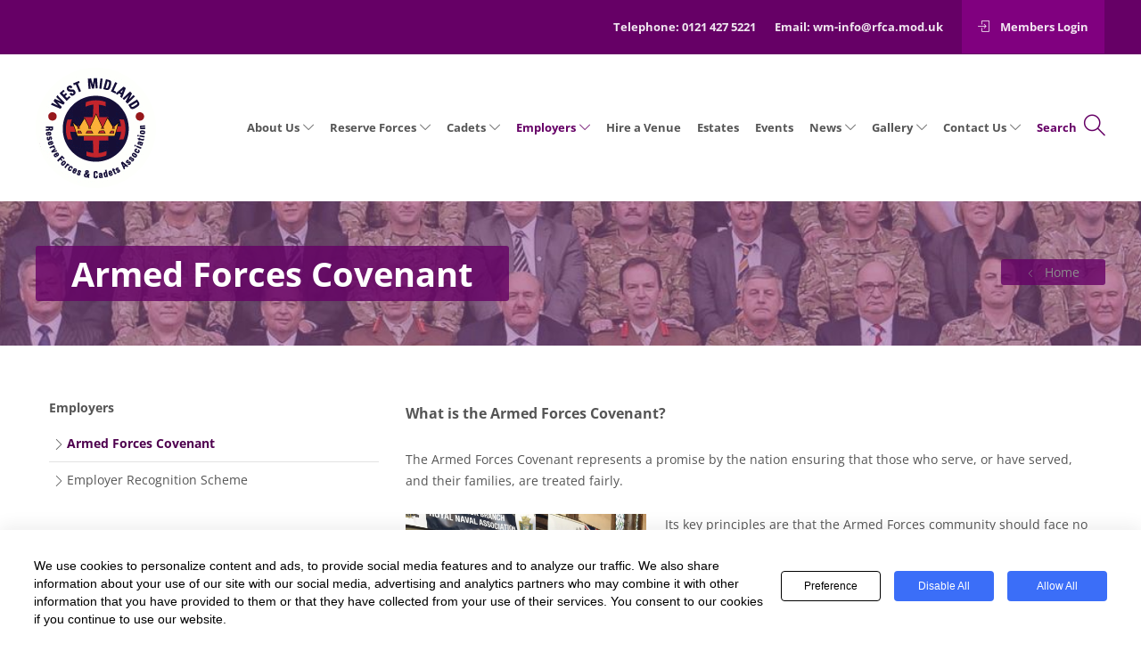

--- FILE ---
content_type: text/html; charset=UTF-8
request_url: https://www.wmrfca.org/employers/armed-forces-covenant/
body_size: 39325
content:
<!DOCTYPE html>
<html lang="en-GB">
<head>
	<meta charset="UTF-8">

			<meta name="viewport" content="width=device-width, initial-scale=1">
	

	<link rel="icon" type="image/png" href="/wp-content/uploads/2024/11/favicon.ico">


	<meta name='robots' content='index, follow, max-image-preview:large, max-snippet:-1, max-video-preview:-1' />
	<style>img:is([sizes="auto" i], [sizes^="auto," i]) { contain-intrinsic-size: 3000px 1500px }</style>
	    <script>
    window.wp_consent_type = 'optin';

    document.dispatchEvent(new CustomEvent('wp_consent_type_defined'));

    window.wp = window.wp || {};
    window.wp.consent = window.wp.consent || (() => {
      let consentState = {
        functional: true,
        analytics: false,
        marketing: false,
        personalization: false
      };

      let listeners = [];

      return {
        setConsent: (category, value) => {
          consentState[category] = value;
          listeners.forEach(cb => cb({ ...consentState }));
        },
        getConsent: (category) => {
          return consentState[category];
        },
        hasConsent: (category) => {
          return !!consentState[category];
        },
        onConsentChange: (cb) => {
          listeners.push(cb);
        },
        getConsentState: () => {
          return { ...consentState };
        }
      };
    })();

    </script>
    
	<!-- This site is optimized with the Yoast SEO plugin v26.4 - https://yoast.com/wordpress/plugins/seo/ -->
	<title>Armed Forces Covenant - West Midland RFCA</title>
	<meta name="description" content="Find out more about the Armed Forces Covenant and how your organisation can benefit from supporting the Armed Forces community." />
	<link rel="canonical" href="https://www.wmrfca.org/employers/armed-forces-covenant/" />
	<meta property="og:locale" content="en_GB" />
	<meta property="og:type" content="article" />
	<meta property="og:title" content="Armed Forces Covenant - West Midland RFCA" />
	<meta property="og:description" content="Find out more about the Armed Forces Covenant and how your organisation can benefit from supporting the Armed Forces community." />
	<meta property="og:url" content="https://www.wmrfca.org/employers/armed-forces-covenant/" />
	<meta property="og:site_name" content="West Midland Reserve Forces&#039; and Cadets&#039; Association" />
	<meta property="article:modified_time" content="2024-08-14T13:46:51+00:00" />
	<meta property="og:image" content="https://www.wmrfca.org/wp-content/uploads/2020/05/thumbnail_IMG_2767-1024x768.jpg" />
	<meta name="twitter:card" content="summary_large_image" />
	<meta name="twitter:label1" content="Estimated reading time" />
	<meta name="twitter:data1" content="4 minutes" />
	<script type="application/ld+json" class="yoast-schema-graph">{"@context":"https://schema.org","@graph":[{"@type":"WebPage","@id":"https://www.wmrfca.org/employers/armed-forces-covenant/","url":"https://www.wmrfca.org/employers/armed-forces-covenant/","name":"Armed Forces Covenant - West Midland RFCA","isPartOf":{"@id":"https://www.wmrfca.org/#website"},"primaryImageOfPage":{"@id":"https://www.wmrfca.org/employers/armed-forces-covenant/#primaryimage"},"image":{"@id":"https://www.wmrfca.org/employers/armed-forces-covenant/#primaryimage"},"thumbnailUrl":"https://www.wmrfca.org/wp-content/uploads/2020/05/thumbnail_IMG_2767-1024x768.jpg","datePublished":"2016-07-13T13:12:28+00:00","dateModified":"2024-08-14T13:46:51+00:00","description":"Find out more about the Armed Forces Covenant and how your organisation can benefit from supporting the Armed Forces community.","breadcrumb":{"@id":"https://www.wmrfca.org/employers/armed-forces-covenant/#breadcrumb"},"inLanguage":"en-GB","potentialAction":[{"@type":"ReadAction","target":["https://www.wmrfca.org/employers/armed-forces-covenant/"]}]},{"@type":"ImageObject","inLanguage":"en-GB","@id":"https://www.wmrfca.org/employers/armed-forces-covenant/#primaryimage","url":"https://www.wmrfca.org/wp-content/uploads/2020/05/thumbnail_IMG_2767-e1766404346676.jpg","contentUrl":"https://www.wmrfca.org/wp-content/uploads/2020/05/thumbnail_IMG_2767-e1766404346676.jpg","width":600,"height":450},{"@type":"BreadcrumbList","@id":"https://www.wmrfca.org/employers/armed-forces-covenant/#breadcrumb","itemListElement":[{"@type":"ListItem","position":1,"name":"Home","item":"https://www.wmrfca.org/"},{"@type":"ListItem","position":2,"name":"Employers","item":"https://www.wmrfca.org/employers/"},{"@type":"ListItem","position":3,"name":"Armed Forces Covenant"}]},{"@type":"WebSite","@id":"https://www.wmrfca.org/#website","url":"https://www.wmrfca.org/","name":"West Midland Reserve Forces&#039; and Cadets&#039; Association","description":"","publisher":{"@id":"https://www.wmrfca.org/#organization"},"potentialAction":[{"@type":"SearchAction","target":{"@type":"EntryPoint","urlTemplate":"https://www.wmrfca.org/?s={search_term_string}"},"query-input":{"@type":"PropertyValueSpecification","valueRequired":true,"valueName":"search_term_string"}}],"inLanguage":"en-GB"},{"@type":"Organization","@id":"https://www.wmrfca.org/#organization","name":"West Midland Reserve Forces & Cadets Association","url":"https://www.wmrfca.org/","logo":{"@type":"ImageObject","inLanguage":"en-GB","@id":"https://www.wmrfca.org/#/schema/logo/image/","url":"https://www.wmrfca.org/wp-content/uploads/2018/05/logo-wmrfca.png","contentUrl":"https://www.wmrfca.org/wp-content/uploads/2018/05/logo-wmrfca.png","width":135,"height":135,"caption":"West Midland Reserve Forces & Cadets Association"},"image":{"@id":"https://www.wmrfca.org/#/schema/logo/image/"}}]}</script>
	<!-- / Yoast SEO plugin. -->


<link rel='dns-prefetch' href='//fonts.googleapis.com' />
<link rel="alternate" type="application/rss+xml" title="West Midland Reserve Forces&#039; and Cadets&#039; Association &raquo; Feed" href="https://www.wmrfca.org/feed/" />
<link rel="alternate" type="application/rss+xml" title="West Midland Reserve Forces&#039; and Cadets&#039; Association &raquo; Comments Feed" href="https://www.wmrfca.org/comments/feed/" />
<link rel="alternate" type="text/calendar" title="West Midland Reserve Forces&#039; and Cadets&#039; Association &raquo; iCal Feed" href="https://www.wmrfca.org/events/?ical=1" />
<script type="text/javascript">
/* <![CDATA[ */
window._wpemojiSettings = {"baseUrl":"https:\/\/s.w.org\/images\/core\/emoji\/16.0.1\/72x72\/","ext":".png","svgUrl":"https:\/\/s.w.org\/images\/core\/emoji\/16.0.1\/svg\/","svgExt":".svg","source":{"concatemoji":"https:\/\/www.wmrfca.org\/wp-includes\/js\/wp-emoji-release.min.js?ver=c6e0665dbed59552df9d1f74dbd1b109"}};
/*! This file is auto-generated */
!function(s,n){var o,i,e;function c(e){try{var t={supportTests:e,timestamp:(new Date).valueOf()};sessionStorage.setItem(o,JSON.stringify(t))}catch(e){}}function p(e,t,n){e.clearRect(0,0,e.canvas.width,e.canvas.height),e.fillText(t,0,0);var t=new Uint32Array(e.getImageData(0,0,e.canvas.width,e.canvas.height).data),a=(e.clearRect(0,0,e.canvas.width,e.canvas.height),e.fillText(n,0,0),new Uint32Array(e.getImageData(0,0,e.canvas.width,e.canvas.height).data));return t.every(function(e,t){return e===a[t]})}function u(e,t){e.clearRect(0,0,e.canvas.width,e.canvas.height),e.fillText(t,0,0);for(var n=e.getImageData(16,16,1,1),a=0;a<n.data.length;a++)if(0!==n.data[a])return!1;return!0}function f(e,t,n,a){switch(t){case"flag":return n(e,"\ud83c\udff3\ufe0f\u200d\u26a7\ufe0f","\ud83c\udff3\ufe0f\u200b\u26a7\ufe0f")?!1:!n(e,"\ud83c\udde8\ud83c\uddf6","\ud83c\udde8\u200b\ud83c\uddf6")&&!n(e,"\ud83c\udff4\udb40\udc67\udb40\udc62\udb40\udc65\udb40\udc6e\udb40\udc67\udb40\udc7f","\ud83c\udff4\u200b\udb40\udc67\u200b\udb40\udc62\u200b\udb40\udc65\u200b\udb40\udc6e\u200b\udb40\udc67\u200b\udb40\udc7f");case"emoji":return!a(e,"\ud83e\udedf")}return!1}function g(e,t,n,a){var r="undefined"!=typeof WorkerGlobalScope&&self instanceof WorkerGlobalScope?new OffscreenCanvas(300,150):s.createElement("canvas"),o=r.getContext("2d",{willReadFrequently:!0}),i=(o.textBaseline="top",o.font="600 32px Arial",{});return e.forEach(function(e){i[e]=t(o,e,n,a)}),i}function t(e){var t=s.createElement("script");t.src=e,t.defer=!0,s.head.appendChild(t)}"undefined"!=typeof Promise&&(o="wpEmojiSettingsSupports",i=["flag","emoji"],n.supports={everything:!0,everythingExceptFlag:!0},e=new Promise(function(e){s.addEventListener("DOMContentLoaded",e,{once:!0})}),new Promise(function(t){var n=function(){try{var e=JSON.parse(sessionStorage.getItem(o));if("object"==typeof e&&"number"==typeof e.timestamp&&(new Date).valueOf()<e.timestamp+604800&&"object"==typeof e.supportTests)return e.supportTests}catch(e){}return null}();if(!n){if("undefined"!=typeof Worker&&"undefined"!=typeof OffscreenCanvas&&"undefined"!=typeof URL&&URL.createObjectURL&&"undefined"!=typeof Blob)try{var e="postMessage("+g.toString()+"("+[JSON.stringify(i),f.toString(),p.toString(),u.toString()].join(",")+"));",a=new Blob([e],{type:"text/javascript"}),r=new Worker(URL.createObjectURL(a),{name:"wpTestEmojiSupports"});return void(r.onmessage=function(e){c(n=e.data),r.terminate(),t(n)})}catch(e){}c(n=g(i,f,p,u))}t(n)}).then(function(e){for(var t in e)n.supports[t]=e[t],n.supports.everything=n.supports.everything&&n.supports[t],"flag"!==t&&(n.supports.everythingExceptFlag=n.supports.everythingExceptFlag&&n.supports[t]);n.supports.everythingExceptFlag=n.supports.everythingExceptFlag&&!n.supports.flag,n.DOMReady=!1,n.readyCallback=function(){n.DOMReady=!0}}).then(function(){return e}).then(function(){var e;n.supports.everything||(n.readyCallback(),(e=n.source||{}).concatemoji?t(e.concatemoji):e.wpemoji&&e.twemoji&&(t(e.twemoji),t(e.wpemoji)))}))}((window,document),window._wpemojiSettings);
/* ]]> */
</script>
<link rel='stylesheet' id='theme-my-login-css' href='https://www.wmrfca.org/wp-content/plugins/theme-my-login/theme-my-login.css?ver=6.4.1' type='text/css' media='all' />
<style id='wp-emoji-styles-inline-css' type='text/css'>

	img.wp-smiley, img.emoji {
		display: inline !important;
		border: none !important;
		box-shadow: none !important;
		height: 1em !important;
		width: 1em !important;
		margin: 0 0.07em !important;
		vertical-align: -0.1em !important;
		background: none !important;
		padding: 0 !important;
	}
</style>
<style id='classic-theme-styles-inline-css' type='text/css'>
/*! This file is auto-generated */
.wp-block-button__link{color:#fff;background-color:#32373c;border-radius:9999px;box-shadow:none;text-decoration:none;padding:calc(.667em + 2px) calc(1.333em + 2px);font-size:1.125em}.wp-block-file__button{background:#32373c;color:#fff;text-decoration:none}
</style>
<style id='global-styles-inline-css' type='text/css'>
:root{--wp--preset--aspect-ratio--square: 1;--wp--preset--aspect-ratio--4-3: 4/3;--wp--preset--aspect-ratio--3-4: 3/4;--wp--preset--aspect-ratio--3-2: 3/2;--wp--preset--aspect-ratio--2-3: 2/3;--wp--preset--aspect-ratio--16-9: 16/9;--wp--preset--aspect-ratio--9-16: 9/16;--wp--preset--color--black: #000000;--wp--preset--color--cyan-bluish-gray: #abb8c3;--wp--preset--color--white: #ffffff;--wp--preset--color--pale-pink: #f78da7;--wp--preset--color--vivid-red: #cf2e2e;--wp--preset--color--luminous-vivid-orange: #ff6900;--wp--preset--color--luminous-vivid-amber: #fcb900;--wp--preset--color--light-green-cyan: #7bdcb5;--wp--preset--color--vivid-green-cyan: #00d084;--wp--preset--color--pale-cyan-blue: #8ed1fc;--wp--preset--color--vivid-cyan-blue: #0693e3;--wp--preset--color--vivid-purple: #9b51e0;--wp--preset--gradient--vivid-cyan-blue-to-vivid-purple: linear-gradient(135deg,rgba(6,147,227,1) 0%,rgb(155,81,224) 100%);--wp--preset--gradient--light-green-cyan-to-vivid-green-cyan: linear-gradient(135deg,rgb(122,220,180) 0%,rgb(0,208,130) 100%);--wp--preset--gradient--luminous-vivid-amber-to-luminous-vivid-orange: linear-gradient(135deg,rgba(252,185,0,1) 0%,rgba(255,105,0,1) 100%);--wp--preset--gradient--luminous-vivid-orange-to-vivid-red: linear-gradient(135deg,rgba(255,105,0,1) 0%,rgb(207,46,46) 100%);--wp--preset--gradient--very-light-gray-to-cyan-bluish-gray: linear-gradient(135deg,rgb(238,238,238) 0%,rgb(169,184,195) 100%);--wp--preset--gradient--cool-to-warm-spectrum: linear-gradient(135deg,rgb(74,234,220) 0%,rgb(151,120,209) 20%,rgb(207,42,186) 40%,rgb(238,44,130) 60%,rgb(251,105,98) 80%,rgb(254,248,76) 100%);--wp--preset--gradient--blush-light-purple: linear-gradient(135deg,rgb(255,206,236) 0%,rgb(152,150,240) 100%);--wp--preset--gradient--blush-bordeaux: linear-gradient(135deg,rgb(254,205,165) 0%,rgb(254,45,45) 50%,rgb(107,0,62) 100%);--wp--preset--gradient--luminous-dusk: linear-gradient(135deg,rgb(255,203,112) 0%,rgb(199,81,192) 50%,rgb(65,88,208) 100%);--wp--preset--gradient--pale-ocean: linear-gradient(135deg,rgb(255,245,203) 0%,rgb(182,227,212) 50%,rgb(51,167,181) 100%);--wp--preset--gradient--electric-grass: linear-gradient(135deg,rgb(202,248,128) 0%,rgb(113,206,126) 100%);--wp--preset--gradient--midnight: linear-gradient(135deg,rgb(2,3,129) 0%,rgb(40,116,252) 100%);--wp--preset--font-size--small: 13px;--wp--preset--font-size--medium: 20px;--wp--preset--font-size--large: 36px;--wp--preset--font-size--x-large: 42px;--wp--preset--spacing--20: 0.44rem;--wp--preset--spacing--30: 0.67rem;--wp--preset--spacing--40: 1rem;--wp--preset--spacing--50: 1.5rem;--wp--preset--spacing--60: 2.25rem;--wp--preset--spacing--70: 3.38rem;--wp--preset--spacing--80: 5.06rem;--wp--preset--shadow--natural: 6px 6px 9px rgba(0, 0, 0, 0.2);--wp--preset--shadow--deep: 12px 12px 50px rgba(0, 0, 0, 0.4);--wp--preset--shadow--sharp: 6px 6px 0px rgba(0, 0, 0, 0.2);--wp--preset--shadow--outlined: 6px 6px 0px -3px rgba(255, 255, 255, 1), 6px 6px rgba(0, 0, 0, 1);--wp--preset--shadow--crisp: 6px 6px 0px rgba(0, 0, 0, 1);}:where(.is-layout-flex){gap: 0.5em;}:where(.is-layout-grid){gap: 0.5em;}body .is-layout-flex{display: flex;}.is-layout-flex{flex-wrap: wrap;align-items: center;}.is-layout-flex > :is(*, div){margin: 0;}body .is-layout-grid{display: grid;}.is-layout-grid > :is(*, div){margin: 0;}:where(.wp-block-columns.is-layout-flex){gap: 2em;}:where(.wp-block-columns.is-layout-grid){gap: 2em;}:where(.wp-block-post-template.is-layout-flex){gap: 1.25em;}:where(.wp-block-post-template.is-layout-grid){gap: 1.25em;}.has-black-color{color: var(--wp--preset--color--black) !important;}.has-cyan-bluish-gray-color{color: var(--wp--preset--color--cyan-bluish-gray) !important;}.has-white-color{color: var(--wp--preset--color--white) !important;}.has-pale-pink-color{color: var(--wp--preset--color--pale-pink) !important;}.has-vivid-red-color{color: var(--wp--preset--color--vivid-red) !important;}.has-luminous-vivid-orange-color{color: var(--wp--preset--color--luminous-vivid-orange) !important;}.has-luminous-vivid-amber-color{color: var(--wp--preset--color--luminous-vivid-amber) !important;}.has-light-green-cyan-color{color: var(--wp--preset--color--light-green-cyan) !important;}.has-vivid-green-cyan-color{color: var(--wp--preset--color--vivid-green-cyan) !important;}.has-pale-cyan-blue-color{color: var(--wp--preset--color--pale-cyan-blue) !important;}.has-vivid-cyan-blue-color{color: var(--wp--preset--color--vivid-cyan-blue) !important;}.has-vivid-purple-color{color: var(--wp--preset--color--vivid-purple) !important;}.has-black-background-color{background-color: var(--wp--preset--color--black) !important;}.has-cyan-bluish-gray-background-color{background-color: var(--wp--preset--color--cyan-bluish-gray) !important;}.has-white-background-color{background-color: var(--wp--preset--color--white) !important;}.has-pale-pink-background-color{background-color: var(--wp--preset--color--pale-pink) !important;}.has-vivid-red-background-color{background-color: var(--wp--preset--color--vivid-red) !important;}.has-luminous-vivid-orange-background-color{background-color: var(--wp--preset--color--luminous-vivid-orange) !important;}.has-luminous-vivid-amber-background-color{background-color: var(--wp--preset--color--luminous-vivid-amber) !important;}.has-light-green-cyan-background-color{background-color: var(--wp--preset--color--light-green-cyan) !important;}.has-vivid-green-cyan-background-color{background-color: var(--wp--preset--color--vivid-green-cyan) !important;}.has-pale-cyan-blue-background-color{background-color: var(--wp--preset--color--pale-cyan-blue) !important;}.has-vivid-cyan-blue-background-color{background-color: var(--wp--preset--color--vivid-cyan-blue) !important;}.has-vivid-purple-background-color{background-color: var(--wp--preset--color--vivid-purple) !important;}.has-black-border-color{border-color: var(--wp--preset--color--black) !important;}.has-cyan-bluish-gray-border-color{border-color: var(--wp--preset--color--cyan-bluish-gray) !important;}.has-white-border-color{border-color: var(--wp--preset--color--white) !important;}.has-pale-pink-border-color{border-color: var(--wp--preset--color--pale-pink) !important;}.has-vivid-red-border-color{border-color: var(--wp--preset--color--vivid-red) !important;}.has-luminous-vivid-orange-border-color{border-color: var(--wp--preset--color--luminous-vivid-orange) !important;}.has-luminous-vivid-amber-border-color{border-color: var(--wp--preset--color--luminous-vivid-amber) !important;}.has-light-green-cyan-border-color{border-color: var(--wp--preset--color--light-green-cyan) !important;}.has-vivid-green-cyan-border-color{border-color: var(--wp--preset--color--vivid-green-cyan) !important;}.has-pale-cyan-blue-border-color{border-color: var(--wp--preset--color--pale-cyan-blue) !important;}.has-vivid-cyan-blue-border-color{border-color: var(--wp--preset--color--vivid-cyan-blue) !important;}.has-vivid-purple-border-color{border-color: var(--wp--preset--color--vivid-purple) !important;}.has-vivid-cyan-blue-to-vivid-purple-gradient-background{background: var(--wp--preset--gradient--vivid-cyan-blue-to-vivid-purple) !important;}.has-light-green-cyan-to-vivid-green-cyan-gradient-background{background: var(--wp--preset--gradient--light-green-cyan-to-vivid-green-cyan) !important;}.has-luminous-vivid-amber-to-luminous-vivid-orange-gradient-background{background: var(--wp--preset--gradient--luminous-vivid-amber-to-luminous-vivid-orange) !important;}.has-luminous-vivid-orange-to-vivid-red-gradient-background{background: var(--wp--preset--gradient--luminous-vivid-orange-to-vivid-red) !important;}.has-very-light-gray-to-cyan-bluish-gray-gradient-background{background: var(--wp--preset--gradient--very-light-gray-to-cyan-bluish-gray) !important;}.has-cool-to-warm-spectrum-gradient-background{background: var(--wp--preset--gradient--cool-to-warm-spectrum) !important;}.has-blush-light-purple-gradient-background{background: var(--wp--preset--gradient--blush-light-purple) !important;}.has-blush-bordeaux-gradient-background{background: var(--wp--preset--gradient--blush-bordeaux) !important;}.has-luminous-dusk-gradient-background{background: var(--wp--preset--gradient--luminous-dusk) !important;}.has-pale-ocean-gradient-background{background: var(--wp--preset--gradient--pale-ocean) !important;}.has-electric-grass-gradient-background{background: var(--wp--preset--gradient--electric-grass) !important;}.has-midnight-gradient-background{background: var(--wp--preset--gradient--midnight) !important;}.has-small-font-size{font-size: var(--wp--preset--font-size--small) !important;}.has-medium-font-size{font-size: var(--wp--preset--font-size--medium) !important;}.has-large-font-size{font-size: var(--wp--preset--font-size--large) !important;}.has-x-large-font-size{font-size: var(--wp--preset--font-size--x-large) !important;}
:where(.wp-block-post-template.is-layout-flex){gap: 1.25em;}:where(.wp-block-post-template.is-layout-grid){gap: 1.25em;}
:where(.wp-block-columns.is-layout-flex){gap: 2em;}:where(.wp-block-columns.is-layout-grid){gap: 2em;}
:root :where(.wp-block-pullquote){font-size: 1.5em;line-height: 1.6;}
</style>
<link rel='stylesheet' id='foobox-free-min-css' href='https://www.wmrfca.org/wp-content/plugins/foobox-image-lightbox/free/css/foobox.free.min.css?ver=2.7.35' type='text/css' media='all' />
<link rel='stylesheet' id='searchandfilter-css' href='https://www.wmrfca.org/wp-content/plugins/search-filter/style.css?ver=1' type='text/css' media='all' />
<link rel='stylesheet' id='cookie-style-css' href='https://www.wmrfca.org/wp-content/plugins/seers-cookie-consent-banner-privacy-policy/css/cookie-style.css?ver=c6e0665dbed59552df9d1f74dbd1b109' type='text/css' media='all' />
<link rel='stylesheet' id='popup-css' href='https://www.wmrfca.org/wp-content/plugins/seers-cookie-consent-banner-privacy-policy/css/popup.css?ver=c6e0665dbed59552df9d1f74dbd1b109' type='text/css' media='all' />
<link rel='stylesheet' id='fw-ext-builder-frontend-grid-css' href='https://www.wmrfca.org/wp-content/plugins/unyson/framework/extensions/builder/static/css/frontend-grid.css?ver=1.2.10' type='text/css' media='all' />
<link rel='stylesheet' id='fw-ext-forms-default-styles-css' href='https://www.wmrfca.org/wp-content/plugins/unyson/framework/extensions/forms/static/css/frontend.css?ver=2.7.31' type='text/css' media='all' />
<link rel='stylesheet' id='font-awesome-css' href='https://www.wmrfca.org/wp-content/plugins/unyson/framework/static/libs/font-awesome/css/font-awesome.min.css?ver=2.7.31' type='text/css' media='all' />
<link rel='stylesheet' id='tablepress-default-css' href='https://www.wmrfca.org/wp-content/plugins/tablepress/css/build/default.css?ver=3.2.5' type='text/css' media='all' />
<link rel='stylesheet' id='bootstrap-css' href='https://www.wmrfca.org/wp-content/themes/jevelin/css/plugins/bootstrap.min.css?ver=3.3.4' type='text/css' media='all' />
<link rel='stylesheet' id='jevelin-plugins-css' href='https://www.wmrfca.org/wp-content/themes/jevelin/css/plugins.css?ver=c6e0665dbed59552df9d1f74dbd1b109' type='text/css' media='all' />
<link rel='stylesheet' id='jevelin-shortcodes-css' href='https://www.wmrfca.org/wp-content/themes/jevelin/css/shortcodes.css?ver=c6e0665dbed59552df9d1f74dbd1b109' type='text/css' media='all' />
<link rel='stylesheet' id='jevelin-styles-css' href='https://www.wmrfca.org/wp-content/themes/jevelin/style.css?ver=c6e0665dbed59552df9d1f74dbd1b109' type='text/css' media='all' />
<link rel='stylesheet' id='jevelin-responsive-css' href='https://www.wmrfca.org/wp-content/themes/jevelin/css/responsive.css?ver=c6e0665dbed59552df9d1f74dbd1b109' type='text/css' media='all' />
<style id='jevelin-responsive-inline-css' type='text/css'>
.cf7-required:after,.woocommerce ul.products li.product a h3:hover,.woocommerce ul.products li.product ins,.post-title h2:hover,.sh-team:hover .sh-team-role,.sh-team-style4 .sh-team-role,.sh-team-style4 .sh-team-icon:hover i,.sh-header-search-submit,.woocommerce .woocommerce-tabs li.active a,.woocommerce .required,.sh-recent-products .woocommerce .star-rating span::before,.woocommerce .woocomerce-styling .star-rating span::before,.sh-jevelin-style3.woocommerce .product .product_meta .posted_in a,.sh-jevelin-style3 .sh-increase-numbers span:hover,.woocommerce div.product p.price,.woocomerce-styling li.product .amount,.post-format-icon,.sh-accent-color,.sh-blog-tag-item:hover h6,ul.page-numbers a:hover,.sh-portfolio-single-info-item i,.sh-filter-item.active,.sh-filter-item:hover,.sh-nav .sh-nav-cart li.menu-item-cart .mini_cart_item .amount,.sh-pricing-button-style3,#sidebar a:not(.sh-social-widgets-item):hover,.logged-in-as a:hover,.woocommerce table.shop_table.cart a:hover,.wrap-forms sup:before,.sh-comment-date a:hover,.reply a.comment-edit-link,.comment-respond #cancel-comment-reply-link,.sh-portfolio-title:hover,.sh-portfolio-single-related-mini h5:hover,.sh-header-top-10 .header-contacts-details-large-icon i,.sh-unyson-frontend-test.active,.plyr--full-ui input[type=range],.woocommerce td.woocommerce-grouped-product-list-item__label a:hover,.sh-accent-color-hover:hover {color: #660066!important;}.woocommerce p.stars.selected a:not(.active),.woocommerce p.stars.selected a.active,.sh-jevelin-style3 .woocommerce-form-coupon-toggle .sh-alert,.sh-jevelin-style3 .woocommerce-progress.step1 .woocommerce-header-item-cart,.sh-jevelin-style3 .woocommerce-progress.step2 .woocommerce-header-item-checkout,.sh-dropcaps-full-square,.sh-dropcaps-full-square-border,.masonry2 .post-content-container a.post-meta-comments:hover,.sh-header-builder-edit:hover {background-color: #660066;}.contact-form input[type="submit"],.sh-back-to-top:hover,.sh-dropcaps-full-square-tale,.sh-404-button,.woocommerce .wc-forward,.woocommerce .checkout-button,.woocommerce div.product form.cart button,.woocommerce .button:not(.add_to_cart_button),.sh-blog-tag-item,.sh-comments .submit,.sh-sidebar-search-active .search-field,.sh-nav .sh-nav-cart .buttons a.checkout,ul.page-numbers .current,ul.page-numbers .current:hover,.post-background,.post-item .post-category .post-category-list,.cart-icon span,.comment-input-required,.widget_tag_cloud a:hover,.widget_product_tag_cloud a:hover,.woocommerce #respond input#submit,.sh-portfolio-overlay1-bar,.sh-pricing-button-style4,.sh-pricing-button-style11,.sh-revslider-button2,.sh-portfolio-default2 .sh-portfolio-title,.sh-recent-posts-widgets-count,.sh-filter-item.active:after,.blog-style-largedate .post-comments,.sh-video-player-style1 .sh-video-player-image-play,.sh-video-player-style2 .sh-video-player-image-play:hover,.sh-video-player-style2 .sh-video-player-image-play:focus,.woocommerce .woocommerce-tabs li a:after,.sh-image-gallery .slick-dots li.slick-active button,.sh-recent-posts-carousel .slick-dots li.slick-active button,.sh-recent-products-carousel .slick-dots li.slick-active button,.sh-settings-container-bar .sh-progress-status-value,.post-password-form input[type="submit"],.wpcf7-form .wpcf7-submit,.sh-portfolio-filter-style3 .sh-filter-item.active .sh-filter-item-content,.sh-portfolio-filter-style4 .sh-filter-item:hover .sh-filter-item-content,.sh-woocommerce-categories-count,.sh-woocommerce-products-style2 .woocommerce ul.products li.product .add_to_cart_button:hover,.woocomerce-styling.sh-woocommerce-products-style2 ul.products li.product .add_to_cart_button:hover,.sh-icon-group-style2 .sh-icon-group-item:hover,.sh-text-background,.plyr--audio .plyr__control.plyr__tab-focus,.plyr--audio .plyr__control:hover,.plyr--audio .plyr__control[aria-expanded=true],.sh-jevelin-style3 .widget_price_filter .ui-slider .ui-slider-range {background-color: #660066!important;}.sh-cf7-style4 form input:not(.wpcf7-submit):focus {border-bottom-color: #660066;}::selection {background-color: #660066!important;color: #fff;}::-moz-selection {background-color: #660066!important;color: #fff;}.woocommerce .woocommerce-tabs li.active a {border-bottom-color: #660066!important;}#header-quote,.sh-dropcaps-full-square-tale:after,.sh-blog-tag-item:after,.widget_tag_cloud a:hover:after,.widget_product_tag_cloud a:hover:after {border-left-color: #660066!important;}.cart-icon .cart-icon-triangle-color {border-right-color: #660066!important;}.sh-back-to-top:hover,.widget_price_filter .ui-slider .ui-slider-handle,.sh-sidebar-search-active .search-field:hover,.sh-sidebar-search-active .search-field:focus,.sh-cf7-style2 form p input:not(.wpcf7-submit):focus,.sh-cf7-style2 form p textarea:focus,.sh-jevelin-style3 .order-total .woocommerce-Price-amount {border-color: #660066!important;}.post-item .post-category .arrow-right {border-left-color: #660066;}.woocommerce .wc-forward:hover,.woocommerce .button:not(.add_to_cart_button):hover,.woocommerce .checkout-button:hover,.woocommerce #respond input#submit:hover,.contact-form input[type="submit"]:hover,.wpcf7-form .wpcf7-submit:hover,.sh-video-player-image-play:hover,.sh-404-button:hover,.post-password-form input[type="submit"],.sh-pricing-button-style11:hover,.sh-revslider-button2.spacing-animation:not(.inverted):hover {background-color: #4f024f!important;}.sh-cf7-unyson form .wpcf7-submit {background-size: 200% auto;background-image: linear-gradient(to right, #660066 , #4f024f, #4f024f);}.sh-mini-overlay-container,.sh-portfolio-overlay-info-box,.sh-portfolio-overlay-bottom .sh-portfolio-icon,.sh-portfolio-overlay-bottom .sh-portfolio-text,.sh-portfolio-overlay2-bar,.sh-portfolio-overlay2-data,.sh-portfolio-overlay3-data {background-color: rgba(102,0,102,0.75)!important;}.woocommerce-progress {background-color: rgba(102,0,102,0.07);}.woocommerce-progress-item {color: rgba(102,0,102,0.5);}.sh-jevelin-style3 .sh-increase-numbers span:hover,.widget_price_filter .price_slider_wrapper .ui-widget-content {background-color: rgba(102,0,102,0.12)!important;}.widget_price_filter .ui-slider .ui-slider-range {background-color: rgba(102,0,102,0.5)!important;}.sh-team-social-overlay2 .sh-team-image:hover .sh-team-overlay2,.sh-overlay-style1,.sh-portfolio-overlay4 {background-color: rgba(102,0,102,0.8)!important;}.sh-header .sh-nav > .current_page_item > a,.sh-header .sh-nav > .current-menu-ancestor > a,.sh-header .sh-nav > .current-menu-item > a,.sh-header-left-side .sh-nav > .current_page_item > a {color: #660066!important;}.sh-popover-mini:not(.sh-popover-mini-dark) {background-color: #660066;}.sh-popover-mini:not(.sh-popover-mini-dark):before {border-color: transparent transparent #660066 #660066!important;}.sh-footer .sh-footer-widgets a:hover,.sh-footer .sh-footer-widgets li a:hover,.sh-footer .sh-footer-widgets h6:hover {color: #ffffff;}
.sh-section-253a0a4f5feb41ae449cdf2cfba4a452 {padding: 50px 0px 100px 0px;}.sh-section-overlay-253a0a4f5feb41ae449cdf2cfba4a452{z-index: -1000;background: #ffffff;position: absolute;top: 0; bottom: 0; left: 0; right: 0;}.sh-section-overlay-front {z-index: 0;}
.sh-column-f4a4af329370e3337a6f73ef40bc65db {padding: 0px 15px 0px 15px;margin: 0px 0px 0px 0px;}
.sh-column-8287fc2f84babc1f1fef5d999d8c7852 {padding: 0px 15px 0px 15px;margin: 0px 0px 0px 0px;}
#text-block-75f9086c834919c56a44e1b5329b7686 {margin: 0px 0px 15px 0px;}#text-block-75f9086c834919c56a44e1b5329b7686 a:hover,#text-block-75f9086c834919c56a44e1b5329b7686 a:focus {color: #4f024f;}#text-block-75f9086c834919c56a44e1b5329b7686 .drop-cap {font-weight: bold;font-size: 50px;display: block;float: left;margin: 8px 10px 0 0;}
</style>
<link rel='stylesheet' id='jevelin-ie-css' href='https://www.wmrfca.org/wp-content/themes/jevelin/css/ie.css?ver=c6e0665dbed59552df9d1f74dbd1b109' type='text/css' media='all' />
<link rel='stylesheet' id='jevelin-theme-settings-css' href='https://www.wmrfca.org/wp-content/uploads/jevelin-dynamic-styles.css?ver=842303619' type='text/css' media='all' />
<link rel='stylesheet' id='plyr-css' href='https://www.wmrfca.org/wp-content/themes/jevelin/css/plugins/plyr.css?ver=c6e0665dbed59552df9d1f74dbd1b109' type='text/css' media='all' />
<link rel='stylesheet' id='jevelin-fonts-css' href='https://fonts.googleapis.com/css?family=Montserrat:200,300,400,600,700,300i,400i,600i,700i,|Raleway:200,300,400,600,700,300i,400i,600i,700i,&#038;subset=latin' type='text/css' media='all' />
<link rel='stylesheet' id='jevelin-css' href='https://www.wmrfca.org/wp-content/themes/jevelin-child/style.css?ver=c6e0665dbed59552df9d1f74dbd1b109' type='text/css' media='all' />
<script type="text/javascript" src="https://www.wmrfca.org/wp-includes/js/jquery/jquery.min.js?ver=3.7.1" id="jquery-core-js"></script>
<script type="text/javascript" src="https://www.wmrfca.org/wp-includes/js/jquery/jquery-migrate.min.js?ver=3.4.1" id="jquery-migrate-js"></script>
<script type="text/javascript" src="https://www.wmrfca.org/wp-content/plugins/theme-my-login/modules/themed-profiles/themed-profiles.js?ver=c6e0665dbed59552df9d1f74dbd1b109" id="tml-themed-profiles-js"></script>
<script type="text/javascript" id="foobox-free-min-js-before">
/* <![CDATA[ */
/* Run FooBox FREE (v2.7.35) */
var FOOBOX = window.FOOBOX = {
	ready: true,
	disableOthers: false,
	o: {wordpress: { enabled: true }, countMessage:'image %index of %total', captions: { dataTitle: ["captionTitle","title"], dataDesc: ["captionDesc","description"] }, rel: '', excludes:'.fbx-link,.nofoobox,.nolightbox,a[href*="pinterest.com/pin/create/button/"]', affiliate : { enabled: false }},
	selectors: [
		".foogallery-container.foogallery-lightbox-foobox", ".foogallery-container.foogallery-lightbox-foobox-free", ".gallery", ".wp-block-gallery", ".wp-caption", ".wp-block-image", "a:has(img[class*=wp-image-])", ".foobox"
	],
	pre: function( $ ){
		// Custom JavaScript (Pre)
		
	},
	post: function( $ ){
		// Custom JavaScript (Post)
		
		// Custom Captions Code
		
	},
	custom: function( $ ){
		// Custom Extra JS
		
	}
};
/* ]]> */
</script>
<script type="text/javascript" src="https://www.wmrfca.org/wp-content/plugins/foobox-image-lightbox/free/js/foobox.free.min.js?ver=2.7.35" id="foobox-free-min-js"></script>
<script type="text/javascript" src="https://www.wmrfca.org/wp-content/themes/jevelin/js/plugins.js?ver=c6e0665dbed59552df9d1f74dbd1b109" id="jevelin-plugins-js"></script>
<script type="text/javascript" id="jevelin-scripts-js-extra">
/* <![CDATA[ */
var jevelin_loadmore_posts = {"ajax_url":"https:\/\/www.wmrfca.org\/wp-admin\/admin-ajax.php"};
var jevelin = {"page_loader":"0","notice":"","header_animation_dropdown_delay":"1000","header_animation_dropdown":"easeOutQuint","header_animation_dropdown_speed":"300","lightbox_opacity":"0.88","lightbox_transition":"elastic","lightbox_window_max_width":"1200","lightbox_window_max_height":"1200","lightbox_window_size":"0.8","page_numbers_prev":"Previous","page_numbers_next":"Next","rtl_support":"","footer_parallax":"","one_pager":"1","wc_lightbox":"jevelin","quantity_button":"on","anchor_scroll_speed":"1000"};
/* ]]> */
</script>
<script type="text/javascript" src="https://www.wmrfca.org/wp-content/themes/jevelin/js/scripts.js?ver=c6e0665dbed59552df9d1f74dbd1b109" id="jevelin-scripts-js"></script>
<script type="text/javascript" src="https://www.wmrfca.org/wp-content/themes/jevelin/js/plugins/plyr.min.js?ver=c6e0665dbed59552df9d1f74dbd1b109" id="plyr-js"></script>
<script></script><link rel="https://api.w.org/" href="https://www.wmrfca.org/wp-json/" /><link rel="alternate" title="JSON" type="application/json" href="https://www.wmrfca.org/wp-json/wp/v2/pages/252" /><link rel="EditURI" type="application/rsd+xml" title="RSD" href="https://www.wmrfca.org/xmlrpc.php?rsd" />

<link rel='shortlink' href='https://www.wmrfca.org/?p=252' />
<link rel="alternate" title="oEmbed (JSON)" type="application/json+oembed" href="https://www.wmrfca.org/wp-json/oembed/1.0/embed?url=https%3A%2F%2Fwww.wmrfca.org%2Femployers%2Farmed-forces-covenant%2F" />
<link rel="alternate" title="oEmbed (XML)" type="text/xml+oembed" href="https://www.wmrfca.org/wp-json/oembed/1.0/embed?url=https%3A%2F%2Fwww.wmrfca.org%2Femployers%2Farmed-forces-covenant%2F&#038;format=xml" />
<meta name="generator" content="Redux 4.5.9" />
		<!-- GA Google Analytics @ https://m0n.co/ga -->
		<script>
			(function(i,s,o,g,r,a,m){i['GoogleAnalyticsObject']=r;i[r]=i[r]||function(){
			(i[r].q=i[r].q||[]).push(arguments)},i[r].l=1*new Date();a=s.createElement(o),
			m=s.getElementsByTagName(o)[0];a.async=1;a.src=g;m.parentNode.insertBefore(a,m)
			})(window,document,'script','https://www.google-analytics.com/analytics.js','ga');
			ga('create', 'UA-109318838-1 ', 'auto');
			ga('send', 'pageview');
		</script>

	<meta name="tec-api-version" content="v1"><meta name="tec-api-origin" content="https://www.wmrfca.org"><link rel="alternate" href="https://www.wmrfca.org/wp-json/tribe/events/v1/" />
		<script>
		(function(h,o,t,j,a,r){
			h.hj=h.hj||function(){(h.hj.q=h.hj.q||[]).push(arguments)};
			h._hjSettings={hjid:2254029,hjsv:5};
			a=o.getElementsByTagName('head')[0];
			r=o.createElement('script');r.async=1;
			r.src=t+h._hjSettings.hjid+j+h._hjSettings.hjsv;
			a.appendChild(r);
		})(window,document,'//static.hotjar.com/c/hotjar-','.js?sv=');
		</script>
		<meta name="generator" content="Powered by WPBakery Page Builder - drag and drop page builder for WordPress."/>
<meta name="generator" content="Powered by Slider Revolution 6.7.38 - responsive, Mobile-Friendly Slider Plugin for WordPress with comfortable drag and drop interface." />
<script>function setREVStartSize(e){
			//window.requestAnimationFrame(function() {
				window.RSIW = window.RSIW===undefined ? window.innerWidth : window.RSIW;
				window.RSIH = window.RSIH===undefined ? window.innerHeight : window.RSIH;
				try {
					var pw = document.getElementById(e.c).parentNode.offsetWidth,
						newh;
					pw = pw===0 || isNaN(pw) || (e.l=="fullwidth" || e.layout=="fullwidth") ? window.RSIW : pw;
					e.tabw = e.tabw===undefined ? 0 : parseInt(e.tabw);
					e.thumbw = e.thumbw===undefined ? 0 : parseInt(e.thumbw);
					e.tabh = e.tabh===undefined ? 0 : parseInt(e.tabh);
					e.thumbh = e.thumbh===undefined ? 0 : parseInt(e.thumbh);
					e.tabhide = e.tabhide===undefined ? 0 : parseInt(e.tabhide);
					e.thumbhide = e.thumbhide===undefined ? 0 : parseInt(e.thumbhide);
					e.mh = e.mh===undefined || e.mh=="" || e.mh==="auto" ? 0 : parseInt(e.mh,0);
					if(e.layout==="fullscreen" || e.l==="fullscreen")
						newh = Math.max(e.mh,window.RSIH);
					else{
						e.gw = Array.isArray(e.gw) ? e.gw : [e.gw];
						for (var i in e.rl) if (e.gw[i]===undefined || e.gw[i]===0) e.gw[i] = e.gw[i-1];
						e.gh = e.el===undefined || e.el==="" || (Array.isArray(e.el) && e.el.length==0)? e.gh : e.el;
						e.gh = Array.isArray(e.gh) ? e.gh : [e.gh];
						for (var i in e.rl) if (e.gh[i]===undefined || e.gh[i]===0) e.gh[i] = e.gh[i-1];
											
						var nl = new Array(e.rl.length),
							ix = 0,
							sl;
						e.tabw = e.tabhide>=pw ? 0 : e.tabw;
						e.thumbw = e.thumbhide>=pw ? 0 : e.thumbw;
						e.tabh = e.tabhide>=pw ? 0 : e.tabh;
						e.thumbh = e.thumbhide>=pw ? 0 : e.thumbh;
						for (var i in e.rl) nl[i] = e.rl[i]<window.RSIW ? 0 : e.rl[i];
						sl = nl[0];
						for (var i in nl) if (sl>nl[i] && nl[i]>0) { sl = nl[i]; ix=i;}
						var m = pw>(e.gw[ix]+e.tabw+e.thumbw) ? 1 : (pw-(e.tabw+e.thumbw)) / (e.gw[ix]);
						newh =  (e.gh[ix] * m) + (e.tabh + e.thumbh);
					}
					var el = document.getElementById(e.c);
					if (el!==null && el) el.style.height = newh+"px";
					el = document.getElementById(e.c+"_wrapper");
					if (el!==null && el) {
						el.style.height = newh+"px";
						el.style.display = "block";
					}
				} catch(e){
					console.log("Failure at Presize of Slider:" + e)
				}
			//});
		  };</script>
			<noscript><style> .wpb_animate_when_almost_visible { opacity: 1; }</style></noscript>
			<style>
		    /*community engagement*/.page-id-126 .call-to-action .signup:after {background-image: url(/wp-content/uploads/2016/08/community-engagement-bg-1.jpg);}
		    /*veterans*/.page-id-139 .call-to-action .signup:after {background-image: url(/wp-content/uploads/2016/08/veterans-bg.jpg);}
		    /*alternative-venues*/.page-id-144 .call-to-action .signup:after {background-image: url(/wp-content/uploads/2016/08/alternative-venues-bg-1.jpg);}
		    /*royal naval*/.page-id-177 .call-to-action .signup:after {background-image: url(/wp-content/uploads/2016/08/royal-naval-bg.jpg);}
		    /*royal marines*/.page-id-182 .call-to-action .signup:after {background-image: url(/wp-content/uploads/2016/08/royal-marines-bg-2.jpg);}
		    /*army reserves*/.page-id-191 .call-to-action .signup:after {background-image: url(/wp-content/uploads/2016/08/army-reserves-bg.jpg);}
		    /*raf reserve*/.page-id-216 .call-to-action .signup:after {background-image: url(/wp-content/uploads/2016/08/raf-reserves-bg.jpg);}
		    /*university training*/.page-id-229 .call-to-action .signup:after {background-image: url(/wp-content/uploads/2016/08/university-bg.jpg);}
		    /*sea-cadets*/.page-id-403 .call-to-action .signup:after {background-image: url(/wp-content/uploads/2016/08/sea-cadets-bg.jpg);}
		    /*army cadets*/.page-id-418 .call-to-action .signup:after {background-image: url(/wp-content/uploads/2016/08/army-cadets-bg.jpg);}
		    /*air cadets*/.page-id-422 .call-to-action .signup:after {background-image: url(/wp-content/uploads/2016/08/air-cadets-bg.jpg);}
		    /*combined cadets*/ .page-id-428 .call-to-action .signup:after {background-image: url(/wp-content/uploads/2016/08/combined-cadets-bg.jpg);}
		    /*employer recognition header*/.page-id-259 .call-to-action .signup:after {background-image: url(/wp-content/uploads/2016/08/employer-recognition-bg.jpg);}
		    /*employer support*/.page-id-244 .call-to-action .signup:after {background-image: url(/wp-content/uploads/2016/08/covenant-bg.jpg);}
		    /*employer convenant*/.page-id-252 .call-to-action .signup:after {background-image: url(/wp-content/uploads/2016/08/covenant-bg.jpg);}
		    /*events header*/.page-id-266 .call-to-action .signup:after {background-image: url(/wp-content/uploads/2016/08/events-bg-1.jpg);}
		    /*estate header*/.page-id-332 .call-to-action .signup:after {background-image: url(/wp-content/uploads/2016/08/estate-bg.jpg);} 
		    /*adult volunteers*/.page-id-435 .call-to-action .signup:after {background-image: url(/wp-content/uploads/2016/08/adult-volunteers-bg.jpg);}
            /*li.sh-nav-search{display: none}*/
		</style>
	<!-- Google Tag Manager -->
<script>(function(w,d,s,l,i){w[l]=w[l]||[];w[l].push({'gtm.start':
new Date().getTime(),event:'gtm.js'});var f=d.getElementsByTagName(s)[0],
j=d.createElement(s),dl=l!='dataLayer'?'&l='+l:'';j.async=true;j.src=
'https://www.googletagmanager.com/gtm.js?id='+i+dl;f.parentNode.insertBefore(j,f);
})(window,document,'script','dataLayer','GTM-PVJF59H');</script>
<!-- End Google Tag Manager -->
</head>
<body class="wp-singular page-template-default page page-id-252 page-child parent-pageid-244 wp-theme-jevelin wp-child-theme-jevelin-child tribe-no-js wpb-js-composer js-comp-ver-8.6.1 vc_responsive singular sh-header-mobile-spacing-compact sh-body-header-sticky sh-blog-style2 carousel-dot-style1 carousel-dot-spacing-5px carousel-dot-size-standard">
	<!-- Google Tag Manager (noscript) -->
<noscript><iframe src="https://www.googletagmanager.com/ns.html?id=GTM-PVJF59H"
height="0" width="0" style="display:none;visibility:hidden"></iframe></noscript>
<!-- End Google Tag Manager (noscript) -->
<div id="fb-root"></div>
<script async defer crossorigin="anonymous" src="https://connect.facebook.net/en_GB/sdk.js#xfbml=1&version=v20.0"></script>


	
	<div id="page-container" class="">
		

					<header class="primary-mobile">
				
<div id="header-mobile" class="sh-header-mobile">
	<div class="sh-header-mobile-navigation">
		<div class="container">
			<div class="sh-table">
				<div class="sh-table-cell sh-group">

										        
        <div class="header-logo">
            <a href="https://www.wmrfca.org/" class="header-logo-container sh-table-small">
                <div class="sh-table-cell">
                     <img class="sh-standard-logo" src="/wp-content/uploads/2018/05/logo-wmrfca.png" alt="West Midland Reserve Forces and Cadets Association" />
                </div>
            </a>
        </div>

    
				</div>
				<div class="sh-table-cell">

										<nav id="header-navigation-mobile" class="header-standard-position">
						<div class="sh-nav-container">
							<ul class="sh-nav">

															    
        <li class="menu-item sh-nav-dropdown">
            <a>
            <div class="sh-table-full">
                <div class="sh-table-cell">
                    <span class="c-hamburger c-hamburger--htx">
                        <span>Toggle menu</span>
                    </span>
                </div>
            </div></a>
        </li>
							</ul>
						</div>
					</nav>

				</div>
			</div>
		</div>
	</div>

	<nav class="sh-header-mobile-dropdown">
		<div class="container sh-nav-container">
			<ul class="sh-nav-mobile">
				<li id="menu-item-96" class="menu-item menu-item-type-post_type menu-item-object-page menu-item-has-children menu-item-96"><a href="https://www.wmrfca.org/wm-rfca/" >About Us</a>
<ul class="sub-menu">
	<li id="menu-item-129" class="menu-item menu-item-type-post_type menu-item-object-page menu-item-129"><a href="https://www.wmrfca.org/wm-rfca/community-engagement/" >Community Engagement</a></li>
	<li id="menu-item-140" class="menu-item menu-item-type-post_type menu-item-object-page menu-item-140"><a href="https://www.wmrfca.org/veterans/" >Veterans</a></li>
	<li id="menu-item-61923" class="menu-item menu-item-type-post_type menu-item-object-page menu-item-61923"><a href="https://www.wmrfca.org/wm-rfca/awards/" >Awards</a></li>
	<li id="menu-item-726" class="menu-item menu-item-type-post_type menu-item-object-page menu-item-726"><a href="https://www.wmrfca.org/vacancies/" >Vacancies</a></li>
	<li id="menu-item-115" class="menu-item menu-item-type-post_type menu-item-object-page menu-item-115"><a href="https://www.wmrfca.org/useful-links/" >Useful Links</a></li>
</ul>
</li>
<li id="menu-item-169" class="menu-item menu-item-type-post_type menu-item-object-page menu-item-has-children menu-item-169"><a href="https://www.wmrfca.org/reserve-forces/" >Reserve Forces</a>
<ul class="sub-menu">
	<li id="menu-item-180" class="menu-item menu-item-type-post_type menu-item-object-page menu-item-180"><a href="https://www.wmrfca.org/reserve-forces/royal-naval-reserve/" >Royal Naval Reserve</a></li>
	<li id="menu-item-183" class="menu-item menu-item-type-post_type menu-item-object-page menu-item-183"><a href="https://www.wmrfca.org/reserve-forces/royal-marines-reserve/" >Royal Marines Reserve</a></li>
	<li id="menu-item-192" class="menu-item menu-item-type-post_type menu-item-object-page menu-item-192"><a href="https://www.wmrfca.org/reserve-forces/army-reserve/" >Army Reserve</a></li>
	<li id="menu-item-219" class="menu-item menu-item-type-post_type menu-item-object-page menu-item-219"><a href="https://www.wmrfca.org/reserve-forces/raf-reserve/" >RAF Reserve</a></li>
	<li id="menu-item-232" class="menu-item menu-item-type-post_type menu-item-object-page menu-item-232"><a href="https://www.wmrfca.org/reserve-forces/university-officer-training/" >University Officer Training Units</a></li>
	<li id="menu-item-71128" class="menu-item menu-item-type-post_type menu-item-object-page menu-item-71128"><a href="https://www.wmrfca.org/reserve-forces/armed-forces-week/" >Armed Forces Week 2024</a></li>
</ul>
</li>
<li id="menu-item-399" class="menu-item menu-item-type-post_type menu-item-object-page menu-item-has-children menu-item-399"><a href="https://www.wmrfca.org/cadets/" >Cadets</a>
<ul class="sub-menu">
	<li id="menu-item-406" class="menu-item menu-item-type-post_type menu-item-object-page menu-item-406"><a href="https://www.wmrfca.org/cadets/sea-cadet-corps/" >Sea Cadet Corps</a></li>
	<li id="menu-item-419" class="menu-item menu-item-type-post_type menu-item-object-page menu-item-419"><a href="https://www.wmrfca.org/cadets/army-cadet-force/" >Army Cadet Force</a></li>
	<li id="menu-item-424" class="menu-item menu-item-type-post_type menu-item-object-page menu-item-424"><a href="https://www.wmrfca.org/cadets/royal-air-force-air-cadets/" >Royal Air Force Air Cadets</a></li>
	<li id="menu-item-432" class="menu-item menu-item-type-post_type menu-item-object-page menu-item-432"><a href="https://www.wmrfca.org/cadets/combined-cadet-force/" >Combined Cadet Force</a></li>
	<li id="menu-item-438" class="menu-item menu-item-type-post_type menu-item-object-page menu-item-438"><a href="https://www.wmrfca.org/cadets/cadet-force-adult-volunteers/" >Cadet Force Adult Volunteers</a></li>
	<li id="menu-item-67687" class="menu-item menu-item-type-post_type menu-item-object-page menu-item-67687"><a href="https://www.wmrfca.org/cadets/university-of-northampton-report/" >University of Northampton Report</a></li>
</ul>
</li>
<li id="menu-item-245" class="menu-item menu-item-type-post_type menu-item-object-page current-page-ancestor current-menu-ancestor current-menu-parent current-page-parent current_page_parent current_page_ancestor menu-item-has-children menu-item-245"><a href="https://www.wmrfca.org/employers/" >Employers</a>
<ul class="sub-menu">
	<li id="menu-item-253" class="menu-item menu-item-type-post_type menu-item-object-page current-menu-item page_item page-item-252 current_page_item menu-item-253"><a href="https://www.wmrfca.org/employers/armed-forces-covenant/" >Armed Forces Covenant</a></li>
	<li id="menu-item-260" class="menu-item menu-item-type-post_type menu-item-object-page menu-item-260"><a href="https://www.wmrfca.org/employers/employer-recognition-scheme/" >Employer Recognition Scheme</a></li>
	<li id="menu-item-61725" class="menu-item menu-item-type-custom menu-item-object-custom menu-item-61725"><a href="/login/" >REEG Login</a></li>
</ul>
</li>
<li id="menu-item-145" class="menu-item menu-item-type-post_type menu-item-object-page menu-item-145"><a href="https://www.wmrfca.org/hire-a-venue/" >Hire a Venue</a></li>
<li id="menu-item-338" class="menu-item menu-item-type-post_type menu-item-object-page menu-item-338"><a href="https://www.wmrfca.org/managing-the-estate/" >Estates</a></li>
<li id="menu-item-67356" class="menu-item menu-item-type-post_type menu-item-object-page menu-item-67356"><a href="https://www.wmrfca.org/events/" >Events</a></li>
<li id="menu-item-108" class="menu-item menu-item-type-post_type menu-item-object-page menu-item-has-children menu-item-108"><a href="https://www.wmrfca.org/news/" >News</a>
<ul class="sub-menu">
	<li id="menu-item-68226" class="menu-item menu-item-type-post_type menu-item-object-page menu-item-68226"><a href="https://www.wmrfca.org/news/e-newsletter-sign-up/" >Newsletter sign-up</a></li>
</ul>
</li>
<li id="menu-item-12051" class="menu-item menu-item-type-custom menu-item-object-custom menu-item-has-children menu-item-12051"><a >Gallery</a>
<ul class="sub-menu">
	<li id="menu-item-12039" class="menu-item menu-item-type-post_type menu-item-object-page menu-item-12039"><a href="https://www.wmrfca.org/gallery-photo/" >Photos</a></li>
	<li id="menu-item-12040" class="menu-item menu-item-type-post_type menu-item-object-page menu-item-12040"><a href="https://www.wmrfca.org/gallery-video/" >Videos</a></li>
</ul>
</li>
<li id="menu-item-303" class="menu-item menu-item-type-post_type menu-item-object-page menu-item-has-children menu-item-303"><a href="https://www.wmrfca.org/contact-us/" >Contact Us</a>
<ul class="sub-menu">
	<li id="menu-item-158" class="menu-item menu-item-type-post_type menu-item-object-page menu-item-158"><a href="https://www.wmrfca.org/contact-us/department-list/" >Department List</a></li>
</ul>
</li>
			</ul>
		</div>

		<div class="container sh-nav-container">
							<div class="header-mobile-search">
					<form role="search" method="get" class="header-mobile-form" action="https://www.wmrfca.org/">
						<input class="header-mobile-form-input" type="text" placeholder="Search here.." value="" name="s" required />
						<button type="submit" class="header-mobile-form-submit">
							<i class="icon-magnifier"></i>
						</button>
					</form>
				</div>
					</div>

			</nav>
</div>

<div class="sh-header-mobile">
	<div class="container">
		<div class="sh-table">

						<div class="header-contacts sh-table-cell">
				<div class="header-contacts-item">
					
					<span class="header-contacts-details">
											Telephone
						0121 427 5221<br>
																<a href="mailto:wm-info@rfca.mod.uk">
                                                    Email wm-info@rfca.mod.uk<br>
						</a>
																<a href="/wp-admin" class="login">Members Login</a>

						<!-- <i class="icon icon-magnifier"></i> -->
					</span>

				</div>
			</div>

					</div>
	</div>
</div>
			</header>
			<header class="primary-desktop">
				
<div class="sh-header-top sh-header-top-3">
	<div class="container">
		<div class="sh-table">

						<div class="header-contacts sh-table-cell">
				<div class="header-contacts-item">
					
					<span class="header-contacts-details">
											Telephone:
						0121 427 5221																<a href="mailto:wm-info@rfca.mod.uk">
							Email: wm-info@rfca.mod.uk						</a>
					
											<a href="/login/" class="login">Members Login</a>
                    
                     </span>
				</div>
			</div>

					</div>
	</div>
</div>

<div class="sh-header-height">
	<div class="sh-header sh-header-3 sh-sticky-header">
		<div class="container">
			<div class="sh-table">
				<div class="sh-table-cell sh-group">

										        
        <div class="header-logo">
            <a href="https://www.wmrfca.org/" class="header-logo-container sh-table-small">
                <div class="sh-table-cell">
                     <img class="sh-standard-logo" src="/wp-content/uploads/2018/05/logo-wmrfca.png" alt="West Midland Reserve Forces and Cadets Association" />
                </div>
            </a>
        </div>

    
				</div>
				<div class="sh-table-cell">

										<nav id="header-navigation" class="header-standard-position">
													<div class="sh-nav-container"><ul id="menu-menu-2" class="sh-nav"><li class="menu-item menu-item-type-post_type menu-item-object-page menu-item-has-children menu-item-96"><a href="https://www.wmrfca.org/wm-rfca/" >About Us</a>
<ul class="sub-menu">
	<li class="menu-item menu-item-type-post_type menu-item-object-page menu-item-129"><a href="https://www.wmrfca.org/wm-rfca/community-engagement/" >Community Engagement</a></li>
	<li class="menu-item menu-item-type-post_type menu-item-object-page menu-item-140"><a href="https://www.wmrfca.org/veterans/" >Veterans</a></li>
	<li class="menu-item menu-item-type-post_type menu-item-object-page menu-item-61923"><a href="https://www.wmrfca.org/wm-rfca/awards/" >Awards</a></li>
	<li class="menu-item menu-item-type-post_type menu-item-object-page menu-item-726"><a href="https://www.wmrfca.org/vacancies/" >Vacancies</a></li>
	<li class="menu-item menu-item-type-post_type menu-item-object-page menu-item-115"><a href="https://www.wmrfca.org/useful-links/" >Useful Links</a></li>
</ul>
</li>
<li class="menu-item menu-item-type-post_type menu-item-object-page menu-item-has-children menu-item-169"><a href="https://www.wmrfca.org/reserve-forces/" >Reserve Forces</a>
<ul class="sub-menu">
	<li class="menu-item menu-item-type-post_type menu-item-object-page menu-item-180"><a href="https://www.wmrfca.org/reserve-forces/royal-naval-reserve/" >Royal Naval Reserve</a></li>
	<li class="menu-item menu-item-type-post_type menu-item-object-page menu-item-183"><a href="https://www.wmrfca.org/reserve-forces/royal-marines-reserve/" >Royal Marines Reserve</a></li>
	<li class="menu-item menu-item-type-post_type menu-item-object-page menu-item-192"><a href="https://www.wmrfca.org/reserve-forces/army-reserve/" >Army Reserve</a></li>
	<li class="menu-item menu-item-type-post_type menu-item-object-page menu-item-219"><a href="https://www.wmrfca.org/reserve-forces/raf-reserve/" >RAF Reserve</a></li>
	<li class="menu-item menu-item-type-post_type menu-item-object-page menu-item-232"><a href="https://www.wmrfca.org/reserve-forces/university-officer-training/" >University Officer Training Units</a></li>
	<li class="menu-item menu-item-type-post_type menu-item-object-page menu-item-71128"><a href="https://www.wmrfca.org/reserve-forces/armed-forces-week/" >Armed Forces Week 2024</a></li>
</ul>
</li>
<li class="menu-item menu-item-type-post_type menu-item-object-page menu-item-has-children menu-item-399"><a href="https://www.wmrfca.org/cadets/" >Cadets</a>
<ul class="sub-menu">
	<li class="menu-item menu-item-type-post_type menu-item-object-page menu-item-406"><a href="https://www.wmrfca.org/cadets/sea-cadet-corps/" >Sea Cadet Corps</a></li>
	<li class="menu-item menu-item-type-post_type menu-item-object-page menu-item-419"><a href="https://www.wmrfca.org/cadets/army-cadet-force/" >Army Cadet Force</a></li>
	<li class="menu-item menu-item-type-post_type menu-item-object-page menu-item-424"><a href="https://www.wmrfca.org/cadets/royal-air-force-air-cadets/" >Royal Air Force Air Cadets</a></li>
	<li class="menu-item menu-item-type-post_type menu-item-object-page menu-item-432"><a href="https://www.wmrfca.org/cadets/combined-cadet-force/" >Combined Cadet Force</a></li>
	<li class="menu-item menu-item-type-post_type menu-item-object-page menu-item-438"><a href="https://www.wmrfca.org/cadets/cadet-force-adult-volunteers/" >Cadet Force Adult Volunteers</a></li>
	<li class="menu-item menu-item-type-post_type menu-item-object-page menu-item-67687"><a href="https://www.wmrfca.org/cadets/university-of-northampton-report/" >University of Northampton Report</a></li>
</ul>
</li>
<li class="menu-item menu-item-type-post_type menu-item-object-page current-page-ancestor current-menu-ancestor current-menu-parent current-page-parent current_page_parent current_page_ancestor menu-item-has-children menu-item-245"><a href="https://www.wmrfca.org/employers/" >Employers</a>
<ul class="sub-menu">
	<li class="menu-item menu-item-type-post_type menu-item-object-page current-menu-item page_item page-item-252 current_page_item menu-item-253"><a href="https://www.wmrfca.org/employers/armed-forces-covenant/" >Armed Forces Covenant</a></li>
	<li class="menu-item menu-item-type-post_type menu-item-object-page menu-item-260"><a href="https://www.wmrfca.org/employers/employer-recognition-scheme/" >Employer Recognition Scheme</a></li>
	<li class="menu-item menu-item-type-custom menu-item-object-custom menu-item-61725"><a href="/login/" >REEG Login</a></li>
</ul>
</li>
<li class="menu-item menu-item-type-post_type menu-item-object-page menu-item-145"><a href="https://www.wmrfca.org/hire-a-venue/" >Hire a Venue</a></li>
<li class="menu-item menu-item-type-post_type menu-item-object-page menu-item-338"><a href="https://www.wmrfca.org/managing-the-estate/" >Estates</a></li>
<li class="menu-item menu-item-type-post_type menu-item-object-page menu-item-67356"><a href="https://www.wmrfca.org/events/" >Events</a></li>
<li class="menu-item menu-item-type-post_type menu-item-object-page menu-item-has-children menu-item-108"><a href="https://www.wmrfca.org/news/" >News</a>
<ul class="sub-menu">
	<li class="menu-item menu-item-type-post_type menu-item-object-page menu-item-68226"><a href="https://www.wmrfca.org/news/e-newsletter-sign-up/" >Newsletter sign-up</a></li>
</ul>
</li>
<li class="menu-item menu-item-type-custom menu-item-object-custom menu-item-has-children menu-item-12051"><a >Gallery</a>
<ul class="sub-menu">
	<li class="menu-item menu-item-type-post_type menu-item-object-page menu-item-12039"><a href="https://www.wmrfca.org/gallery-photo/" >Photos</a></li>
	<li class="menu-item menu-item-type-post_type menu-item-object-page menu-item-12040"><a href="https://www.wmrfca.org/gallery-video/" >Videos</a></li>
</ul>
</li>
<li class="menu-item menu-item-type-post_type menu-item-object-page menu-item-has-children menu-item-303"><a href="https://www.wmrfca.org/contact-us/" >Contact Us</a>
<ul class="sub-menu">
	<li class="menu-item menu-item-type-post_type menu-item-object-page menu-item-158"><a href="https://www.wmrfca.org/contact-us/department-list/" >Department List</a></li>
</ul>
</li>

            <li class="menu-item sh-nav-search">
                <a href="#">Search <i class="icon icon-magnifier"></i></a>
            </li></ul></div>											</nav>

				</div>		
			</div>
		</div>
		<div id="header-search" class="sh-header-search">
	<div class="sh-table-full">
		<div class="sh-table-cell">

			<div class="line-test">
				<div class="container">

					<form method="get" class="sh-header-search-form" action="https://www.wmrfca.org/">
						<input type="search" class="sh-header-search-input" placeholder="Search Here.." value="" name="s" required />
						<button type="submit" class="sh-header-search-submit">
							<i class="icon-magnifier"></i>
						</button>
						<div class="sh-header-search-close close-header-search">
							<i class="ti-close"></i>
						</div>
					</form> 

				</div>
			</div>

		</div>
	</div>
</div>	</div>
</div>			</header>
		

					<style>
			.sh-titlebar {
			    background: #969;
			    position: relative;
			    overflow: hidden
			}
			.sh-titlebar:after {
			    top: 50%;
			    -webkit-transform: translateY(-50%);
			    transform: translateY(-50%);
			    left: 0;
			    content: '';
			    opacity: 1;
			    width: 100%;
			    height: 500px;
			    position: absolute;
			    display: inline-block;
			    background: url(//www.wmrfca.org/wp-content/uploads/2016/07/20160122_11SIGX20WMID-2016-004-057_GpPhot-2-e1504263861908.jpg) center no-repeat;
			    background-size: cover;
			}
		</style>
	

	
	
		<div class="sh-titlebar">
			<div class="container">
				<div class="sh-table sh-titlebar-height-medium">
					<div class="titlebar-title sh-table-cell">

						<h1>
							Armed Forces Covenant						</h1>

					</div>
					<div class="title-level sh-table-cell">
						<a class="back" href="/">Home</a>
						
					</div>
				</div>
			</div>
		</div>

	


			<div id="wrapper">
				<div class="content-container sh-page-layout-full">
				

				


	<div id="content" class="page-content ">

		<div class="fw-page-builder-content">
<section class="sh-section sh-section-253a0a4f5feb41ae449cdf2cfba4a452 fw-main-row sh-section-visibility-everywhere">
	
	
	<div class="sh-section-container container">
		<div class="fw-row">
	
<div class="sh-column sh-column-f4a4af329370e3337a6f73ef40bc65db fw-col-xs-12 fw-col-sm-4" >

	
	<div class="sh-column-wrapper">
		<div class="shortcode-widget-area"><div class="sidebar"><div class="menu-employer-support-container"><ul id="menu-employer-support" class="menu"><li id="menu-item-534" class="menu-item menu-item-type-post_type menu-item-object-page current-page-ancestor current-menu-ancestor current-menu-parent current-page-parent current_page_parent current_page_ancestor menu-item-has-children menu-item-534"><a href="https://www.wmrfca.org/employers/" >Employers</a>
<ul class="sub-menu">
	<li id="menu-item-535" class="menu-item menu-item-type-post_type menu-item-object-page current-menu-item page_item page-item-252 current_page_item menu-item-535"><a href="https://www.wmrfca.org/employers/armed-forces-covenant/" >Armed Forces Covenant</a></li>
	<li id="menu-item-536" class="menu-item menu-item-type-post_type menu-item-object-page menu-item-536"><a href="https://www.wmrfca.org/employers/employer-recognition-scheme/" >Employer Recognition Scheme</a></li>
</ul>
</li>
</ul></div></div></div>
	</div>
</div>

<div class="sh-column sh-column-8287fc2f84babc1f1fef5d999d8c7852 fw-col-xs-12 fw-col-sm-8" >

	
	<div class="sh-column-wrapper">
		
<div id="text-block-75f9086c834919c56a44e1b5329b7686" class="sh-text-block">
	<h2><span style="font-size: 16px;"><strong>What is the Armed Forces Covenant?</strong></span></h2><p>The Armed Forces Covenant represents a promise by the nation ensuring that those who serve, or have served, and their families, are treated fairly.</p><p><img fetchpriority="high" decoding="async" class="alignleft wp-image-67855" src="https://www.wmrfca.org/wp-content/uploads/2020/05/thumbnail_IMG_2767-1024x768.jpg" alt="Royal Naval Association sign the Armed Forces Covenant" width="270" height="202" /></p><p>Its key principles are that the Armed Forces community should face no disadvantage compared to other citizens in the provision of public and commercial services; and that special consideration is appropriate in some cases, especially for those who have given the most, such as the injured and the bereaved.</p><p>The Covenant belongs to the whole nation. Local authorities, local communities, public services, businesses, charities, individuals and the Armed Forces themselves have a role to play. Businesses are encouraged to sign the Armed Forces Covenant to show their support. The process involves making a range of written and publicised promises to set out their support to members of the Armed Forces community who work in their business or access their products and services.</p><p><img decoding="async" class="alignright wp-image-67856" src="https://www.wmrfca.org/wp-content/uploads/2020/05/All-Winners-1024x640.jpg" alt="Silver Employer Recognition Scheme winners 2019" width="294" height="184" srcset="https://www.wmrfca.org/wp-content/uploads/2020/05/All-Winners-1024x640.jpg 1024w, https://www.wmrfca.org/wp-content/uploads/2020/05/All-Winners-300x188.jpg 300w, https://www.wmrfca.org/wp-content/uploads/2020/05/All-Winners-768x480.jpg 768w, https://www.wmrfca.org/wp-content/uploads/2020/05/All-Winners-1536x960.jpg 1536w, https://www.wmrfca.org/wp-content/uploads/2020/05/All-Winners-2048x1280.jpg 2048w" sizes="(max-width: 294px) 100vw, 294px" /></p><p>Voluntary pledges of support from businesses typically include policies that encourage Reserve service, support the employment of Veterans and Service spouses/partners and give the Armed Forces community a fair deal on commercial products and services. Businesses decide how they choose to commit their support. All Armed Forces Covenants are then signed by a person in authority who can ensure that commitments are implemented and maintained.</p><p>Nearly 10,000 Armed Forces Covenants have been signed since 2014, available to view on the Government's <a href="https://www.armedforcescovenant.gov.uk/get-involved/who-has-signed-the-covenant/" target="_blank" rel="noopener">Armed Forces Covenant webpage</a>. The rate of signings is ever-increasing, and currently growing at an average rate of around 25 new signatories a week. The Ministry of Defence recognises and rewards employers who pledge, demonstrate or advocate their support to the Armed Forces community through the Employer Recognition Scheme (ERS), allowing businesses to work towards the Bronze, Silver and Gold Awards.</p><h3><span style="font-size: 16px;"><strong>Why sign the Armed Forces Covenant?</strong></span></h3><p><img decoding="async" class="alignright wp-image-67857" src="https://www.wmrfca.org/wp-content/uploads/2020/05/191112-20Auctus20Management20Group20and20Coldstream20Guards-1024x683.jpg" alt="Auctus Group Employer Recognition Scheme Gold Award winner 2019" width="293" height="195" srcset="https://www.wmrfca.org/wp-content/uploads/2020/05/191112-20Auctus20Management20Group20and20Coldstream20Guards-1024x683.jpg 1024w, https://www.wmrfca.org/wp-content/uploads/2020/05/191112-20Auctus20Management20Group20and20Coldstream20Guards-300x200.jpg 300w, https://www.wmrfca.org/wp-content/uploads/2020/05/191112-20Auctus20Management20Group20and20Coldstream20Guards-768x512.jpg 768w, https://www.wmrfca.org/wp-content/uploads/2020/05/191112-20Auctus20Management20Group20and20Coldstream20Guards-1536x1025.jpg 1536w, https://www.wmrfca.org/wp-content/uploads/2020/05/191112-20Auctus20Management20Group20and20Coldstream20Guards-2048x1366.jpg 2048w" sizes="(max-width: 293px) 100vw, 293px" /></p><ul><li>The Armed Forces Covenant allows your business to focus their support for the Armed Forces community in a single document, forming the foundation for a partnership with Defence.</li><li>Signing the covenant means that you are supporting your employees who choose to serve the nation as Reservists (Reservists represent 18.5% of the operational capability of the UK Armed Forces).</li><li>Signing the Covenant will allow you to demonstrate you are Forces Friendly, thereby attracting military personnel to your business.</li><li>Corporate Social Responsibility (CSR) - Defence sits at the heart of communities. Becoming Armed Forces friendly allows you to align some of your CSR objectives in support of Defence</li><li>This is a great opportunity to network with other Forces Friendly employers at our many local engagement events every year.</li><li>Closer working links with Defence could allow more opportunities to work together for mutually beneficial objectives i.e. staff training, free recruitment support and adult volunteering opportunities for staff through the Cadet Forces.</li><li>Signing the Armed Forces Covenant will allow the Regional Defence Relationship Management team at the MoD to publicly recognise and reward your existing and future support for the Armed Forces community.</li></ul><h4><strong>What are the benefits of employing a Veteran or Reservist?</strong></h4><ul><li>Reservists and Veterans bring world-class transferable training, paid for by Defence. Military training develops the core skills of self-confidence, determination, teamwork, problem-solving leadership and ability to work under pressure. CMI estimates the value of training at £8,000 per person.</li><li>Individuals with experience in military service have exceptional team spirit and the ability to lead and follow, qualities that are seamlessly transferred to your organisation.</li></ul><h6><span style="font-size: 16px;"><strong>Next Steps</strong></span></h6><ul><li>The Regional Employer Engagement team, Darren Knight, Phil Sinclair, Cat Suckling, Carl Bilboe and John Dargavel, will be happy to support you with your Armed Forces Covenant pledges. Contact them on 0121 274 2228 or <a href="mailto:wm-reed@rfca.mod.uk" target="_blank" rel="noopener">wm-ee@rfca.mod.uk</a></li><li>Once you have signed the Covenant your pledge will be uploaded to <a href="https://www.armedforcescovenant.gov.uk/get-involved/who-has-signed-the-covenant/">https://www.armedforcescovenant.gov.uk/get-involved/who-has-signed-the-covenant/</a></li></ul></div>
	</div>
</div>
</div>

	</div>
</section>
</div>

				<div class="sh-clear"></div>

		
	</div>

	

		</div>
	</div>
	
<!-- Call to action -->
<section class="sh-section fw-main-row call-to-action">
	<div class="sh-section-container container">
		<div class="fw-row">
			<div class="sh-column sh-column-8b354269d96c62f4b793bbcb6b844556 fw-col-xs-12 fw-col-sm-6 signup sh-column-mobile-padding">
				<div class="sh-column-wrapper">
					<div id="text-block-45cf85c34597f7b3f0e984334a5ee5b7" class="sh-text-block">
						<h2>Get in touch</h2><p>Have a question? Get in touch with us today!</p>
					</div>
					<div id="text-block-e296a4df6dbed078f2ed20f292f7ee4e" class="sh-text-block button">
						<p><a href="/contact/">Contact Us</a></p>
					</div>	
				</div>
			</div>
			<div class="sh-column sh-column-9a82faa899dd5421f2146529d0605759 fw-col-xs-12 fw-col-sm-6 unit sh-column-mobile-padding">
				<div class="sh-column-wrapper">
					<div id="text-block-382d10a5ce97070595f77a2f3190516d" class="sh-text-block">
						<h2>Find a unit</h2>
						<p><a href="/find-a-unit/">Click <strong>here</strong> to enter your post code details and search.</a></p>
					</div>
					<div id="text-block-31adbdb696f82158e6ca9cdd11157e04" class="sh-text-block">
                                                						<!-- <form role="search" method="get" id="searchform" class="searchform" action="/">
							<div class="search-container">
								<label class="screen-reader-text" for="s"></label>
								<input type="text" value="" name="s" id="s" placeholder="Enter your post code, town or city">
								<button type="submit" id="searchsubmit" class="button">Find a unit near you</button>
							</div>
						</form> -->
					</div>
				</div>
			</div>
		</div>
	</div>
</section>
		<footer class="sh-footer">
				<div class="sh-footer-widgets">
					<div class="container">
						<div class="sh-footer-columns">

															<div class="one">
									<h3>Address</h3>			<div class="textwidget"><p><strong>West Midland Reserve<br />
Forces &amp; Cadets Association</strong></p>
<p>Tennal Grange<br />
Tennal Road<br />
Harborne<br />
Birmingham<br />
B32 2HX</p>
</div>
										</div>
							
															<div class="two">
									<h3>Contact Us</h3>			<div class="textwidget"><p><strong>Tel</strong> <a href="tel:0121 427 5221">0121 427 5221</a></p>
<p><strong>Email</strong> <a href="mailto:wm-info@rfca.mod.uk">wm-info@rfca.mod.uk</a></p>
</div>
										</div>
							
															<div class="three">
												<div class="textwidget"><a href="http://www.alternativevenues.org/wm" target="_blank">

<img src="/wp-content/themes/jevelin-child/img/accreditations1.jpg" alt="Alternative Venues West Midlands Logo">

</a>

<a href="http://www.rfca-business.org/dnn" target="_blank">

<img  src="/wp-content/themes/jevelin-child/img/accreditations2.jpg" style="margin-top: 30px;" alt="Reserve Forces' & Cadets' Associations Logo">

</a></div>
										</div>
													</div>
					</div>
				</div>
				<div class="sh-copyrights">
		<div class="container container-padding">
			
				<div class="sh-copyrights-style1">
					<div class="sh-table-full">
												<div class="sh-table-cell">
							
<div class="sh-copyrights-text">
	<span class="developer-copyrights  sh-hidden">
		WordPress Theme built by <a href="https://shufflehound.com" target="blank"><strong>Shufflehound</strong>.</a>
		</span>
	<span>© Copyright 2026 West Midland Reserve Forces &amp; Cadets Association.                           <a title="" href="https://www.wmrfca.org/privacy-notices/" target="_blank" rel="noopener">Privacy Notices</a>                     <a href="https://www.wmrfca.org/accessibility-statement/" target="_blank" rel="noopener">Accessibility Statement</a>                      <a href="https://www.wmrfca.org/freedom-of-information/">Freedom of Information</a></span>
</div>						</div>
					</div>
				</div>
									<div class="sh-copyrights-style1" style="float: right;">
						<div class="sh-table-cell">
							<div class="sh-copyrights-social">
								<a href="http://www.twitter.com/WMRFCA"  target = "_blank"  class="social-media-twitter">
                <i class="icon-social-twitter"></i>
            </a><a href="http://www.facebook.com/WMRFCA"  target = "_blank"  class="social-media-facebook">
                <i class="icon-social-facebook"></i>
            </a><a href="http://www.instagram.com/west_midland_rfca"  target = "_blank"  class="social-media-instagram">
                <i class="icon-social-instagram"></i>
            </a><a href="https://youtube.com/channel/UCHzZozka1JRtl7Ot7xx3CaQ%20"  target = "_blank"  class="social-media-youtube">
                <i class="icon-social-youtube"></i>
            </a><a href="http://www.linkedin.com/company/west-midland-rfca"  target = "_blank"  class="social-media-linkedin">
                <i class="icon-social-linkedin"></i>
            </a>							</div>
						</div>
					</div>
				
			
		</div>
	</div>
		</footer>
	</div>


	
	
		<div class="sh-back-to-top sh-back-to-top1">
			<i class="icon-arrow-up"></i>
		</div>

	</div>

<!DOCTYPE html>
<html>

<head>
    <meta name="viewport" content="width=device-width, initial-scale=1">
<script>
    var ajaxurl= "https://www.wmrfca.org/wp-admin/admin-ajax.php";
</script>
    <style>
        .seers-cmp-cookie-policy-text p{
            color: #000000 !important;            font-family: "arial" !important;            font-size: 14px !important;        }
        .seers-cms-tabs-universal-bar{
            font-weight: bold;
            color: #000000 !important;            font-family: "arial" !important;            font-size: 14px !important;        }
        a#seers-cmp-default-banner-opener {
            background: #ffffff;            color: #000000;            font-size: 12px !important;        }
        a#seers-iagree, a#seers_allow_all, a#savemychoice {
            background: #3b6ef8;            color: #ffffff;            font-size: 12px !important;        }
        a#seers-iagree, a#seers_allow_all, a#savemychoice1 {
            background: #3b6ef8;            color: #ffffff;            font-size: 12px !important;        }
        a#seers-idisagree, a#seers_disable_all {
            background: #3b6ef8;            color: #ffffff;            font-size: 12px !important;        }
        .seers-cmp-cookie-policy-accordion-tab .seers-cmp-cookie-policy-accordion-tab-content .seers-cmp-cookie-table-list table tbody tr th,
        .seers-cmp-cookie-policy-accordion-tab .seers-cmp-cookie-policy-accordion-tab-content .seers-cmp-cookie-table-list table thead tr th {
            border: 0 !important;
        }
        
        .seers-cmp-cookie-policy-accordion-tab .seers-cmp-cookie-policy-accordion-tab-content .seers-cmp-cookie-table-list table tbody tr td:first-child {
            font-weight: bold !important;
            border: 0 !important;
        }
        
        .seers-cmp-cookie-policy-accordion-tab .seers-cmp-cookie-policy-accordion-tab-content .seers-cmp-cookie-table-list table tbody tr td {
            border: 0 !important;
        }
        
        .seers-cmp-cookie-policy-default-banner .seers-cmp-cookie-policy-default-banner-content .seers-cmp-cookie-policy-default-banner-body-text .seers-cmp-no-cookie-found {
            font-size: 14px !important;
            color: #555;
            margin: 15px 0 15px 0;
            font-family: "Arial";
            display: inline-block;
        }
        
        .seers-cmp-cookie-data-hol .seers-cmp-banner-bar {
            position: fixed;
            bottom: 0;
            top: auto;
            left: 0;
            right: 0;
            width: 100% !important;
            max-width: 100%;
            padding: 30px 3% 15px;
            z-index: 9999999999999;
            -webkit-box-sizing: border-box;
            -moz-box-sizing: border-box;
            box-sizing: border-box;
            background: #ffffff;
            display: -webkit-box;
            display: -webkit-flex;
            display: -ms-flexbox;
            display: -moz-box;
            display: -moz-flex;
            display: flex;
            -webkit-box-align: center;
            -moz-box-align: center;
            -ms-flex-align: center;
            -webkit-align-items: center;
            -moz-flex-align: center;
            -ms-flex-align: center;
            align-items: center;
            -webkit-flex-flow: row wrap;
            -moz-flex-flow: row wrap;
            -ms-flex-flow: row wrap;
            flex-flow: row;
            -webkit-box-align: justify;
            -moz-box-align: justify;
            -webkit-box-pack: justify;
            -moz-box-pack: justify;
            -ms-flex-pack: justify;
            -webkit-justify-content: space-between;
            -moz-justify-content: space-between;
            -ms-justify-content: space-between;
            justify-content: space-between;
            box-shadow: 0px -4px 19px rgba(0, 0, 0, 0.07);
            -webkit-box-shadow: 0px -4px 19px rgba(0, 0, 0, 0.07);
            -moz-box-shadow: 0px -4px 19px rgba(0, 0, 0, 0.07);
            -webkit-animation: seers-cmp-slide-in-bottom 1s both;
            -moz-animation: seers-cmp-slide-in-bottom 1s both;
            -ms-animation: seers-cmp-slide-in-bottom 1s both;
            -o-animation: seers-cmp-slide-in-bottom 1s both;
            animation: seers-cmp-slide-in-bottom 1s both;
        }
        
        @keyframes seers-cmp-slide-in-bottom {
            from {
                -webkit-transform: translate3d(0, 100%, 0);
                -moz-transform: translate3d(0, 100%, 0);
                -ms-transform: translate3d(0, 100%, 0);
                -o-transform: translate3d(0, 100%, 0);
                transform: translate3d(0, 100%, 0)
            }
            to {
                -webkit-transform: translate3d(0, 0, 0);
                -moz-transform: translate3d(0, 0, 0);
                -ms-transform: translate3d(0, 0, 0);
                -o-transform: translate3d(0, 0, 0);
                transform: translate3d(0, 0, 0)
            }
        }
        
        @-webkit-keyframes seers-cmp-slide-in-bottom {
            from {
                -webkit-transform: translate3d(0, 100%, 0);
                -moz-transform: translate3d(0, 100%, 0);
                -ms-transform: translate3d(0, 100%, 0);
                -o-transform: translate3d(0, 100%, 0);
                transform: translate3d(0, 100%, 0)
            }
            to {
                -webkit-transform: translate3d(0, 0, 0);
                -moz-transform: translate3d(0, 0, 0);
                -ms-transform: translate3d(0, 0, 0);
                -o-transform: translate3d(0, 0, 0);
                transform: translate3d(0, 0, 0)
            }
        }
        
        @-moz-keyframes seers-cmp-slide-in-bottom {
            from {
                -webkit-transform: translate3d(0, 100%, 0);
                -moz-transform: translate3d(0, 100%, 0);
                -ms-transform: translate3d(0, 100%, 0);
                -o-transform: translate3d(0, 100%, 0);
                transform: translate3d(0, 100%, 0)
            }
            to {
                -webkit-transform: translate3d(0, 0, 0);
                -moz-transform: translate3d(0, 0, 0);
                -ms-transform: translate3d(0, 0, 0);
                -o-transform: translate3d(0, 0, 0);
                transform: translate3d(0, 0, 0)
            }
        }
        
        @-ms-keyframes seers-cmp-slide-in-bottom {
            from {
                -webkit-transform: translate3d(0, 100%, 0);
                -moz-transform: translate3d(0, 100%, 0);
                -ms-transform: translate3d(0, 100%, 0);
                -o-transform: translate3d(0, 100%, 0);
                transform: translate3d(0, 100%, 0)
            }
            to {
                -webkit-transform: translate3d(0, 0, 0);
                -moz-transform: translate3d(0, 0, 0);
                -ms-transform: translate3d(0, 0, 0);
                -o-transform: translate3d(0, 0, 0);
                transform: translate3d(0, 0, 0)
            }
        }
        
        @-o-keyframes seers-cmp-slide-in-bottom {
            from {
                -webkit-transform: translate3d(0, 100%, 0);
                -moz-transform: translate3d(0, 100%, 0);
                -ms-transform: translate3d(0, 100%, 0);
                -o-transform: translate3d(0, 100%, 0);
                transform: translate3d(0, 100%, 0)
            }
            to {
                -webkit-transform: translate3d(0, 0, 0);
                -moz-transform: translate3d(0, 0, 0);
                -ms-transform: translate3d(0, 0, 0);
                -o-transform: translate3d(0, 0, 0);
                transform: translate3d(0, 0, 0)
            }
        }
        
        @keyframes seers-cmp-slide-out-bottom {
            from {
                -webkit-transform: translate3d(0, 0, 0);
                -moz-transform: translate3d(0, 0, 0);
                -ms-transform: translate3d(0, 0, 0);
                -o-transform: translate3d(0, 0, 0);
                transform: translate3d(0, 0, 0)
            }
            to {
                -webkit-transform: translate3d(0, 120%, 0);
                -moz-transform: translate3d(0, 120%, 0);
                -ms-transform: translate3d(0, 120%, 0);
                -o-transform: translate3d(0, 120%, 0);
                transform: translate3d(0, 120%, 0)
            }
        }
        
        @-webkit-keyframes seers-cmp-slide-out-bottom {
            from {
                -webkit-transform: translate3d(0, 0, 0);
                -moz-transform: translate3d(0, 0, 0);
                -ms-transform: translate3d(0, 0, 0);
                -o-transform: translate3d(0, 0, 0);
                transform: translate3d(0, 0, 0)
            }
            to {
                -webkit-transform: translate3d(0, 120%, 0);
                -moz-transform: translate3d(0, 120%, 0);
                -ms-transform: translate3d(0, 120%, 0);
                -o-transform: translate3d(0, 120%, 0);
                transform: translate3d(0, 120%, 0)
            }
        }
        
        @-moz-keyframes seers-cmp-slide-out-bottom {
            from {
                -webkit-transform: translate3d(0, 0, 0);
                -moz-transform: translate3d(0, 0, 0);
                -ms-transform: translate3d(0, 0, 0);
                -o-transform: translate3d(0, 0, 0);
                transform: translate3d(0, 0, 0)
            }
            to {
                -webkit-transform: translate3d(0, 120%, 0);
                -moz-transform: translate3d(0, 120%, 0);
                -ms-transform: translate3d(0, 120%, 0);
                -o-transform: translate3d(0, 120%, 0);
                transform: translate3d(0, 120%, 0)
            }
        }
        
        @-ms-keyframes seers-cmp-slide-out-bottom {
            from {
                -webkit-transform: translate3d(0, 0, 0);
                -moz-transform: translate3d(0, 0, 0);
                -ms-transform: translate3d(0, 0, 0);
                -o-transform: translate3d(0, 0, 0);
                transform: translate3d(0, 0, 0)
            }
            to {
                -webkit-transform: translate3d(0, 120%, 0);
                -moz-transform: translate3d(0, 120%, 0);
                -ms-transform: translate3d(0, 120%, 0);
                -o-transform: translate3d(0, 120%, 0);
                transform: translate3d(0, 120%, 0)
            }
        }
        
        @-o-keyframes seers-cmp-slide-out-bottom {
            from {
                -webkit-transform: translate3d(0, 0, 0);
                -moz-transform: translate3d(0, 0, 0);
                -ms-transform: translate3d(0, 0, 0);
                -o-transform: translate3d(0, 0, 0);
                transform: translate3d(0, 0, 0)
            }
            to {
                -webkit-transform: translate3d(0, 120%, 0);
                -moz-transform: translate3d(0, 120%, 0);
                -ms-transform: translate3d(0, 120%, 0);
                -o-transform: translate3d(0, 120%, 0);
                transform: translate3d(0, 120%, 0)
            }
        }
        .seers-cmp-cookie-data-hol .seers-cmp-banner-bar.seers-cmp-preference-universal-bar {
            position: fixed;
            border-radius: 20px;
            top: 50% !important;
            left: 50% !important;
            transform: translate(-50%, -50%) !important;
            bottom: auto !important;
            right: auto !important;
            width: 40%;
            max-width: 40%;
            padding: 0px 0% 0px;
            z-index: 9999999999999;
            -webkit-box-sizing: border-box;
            -moz-box-sizing: border-box;
            box-sizing: border-box;
            background: #ffffff;
            display: -webkit-box;
            display: -webkit-flex;
            display: -ms-flexbox;
            display: -moz-box;
            display: -moz-flex;
            display: flex;
            -webkit-box-align: center;
            -moz-box-align: center;
            -ms-flex-align: center;
            -webkit-align-items: center;
            -moz-flex-align: center;
            -ms-flex-align: center;
            align-items: center;
            -webkit-flex-flow: row wrap;
            -moz-flex-flow: row wrap;
            -ms-flex-flow: row wrap;
            flex-flow: row wrap;
            -webkit-box-align: justify;
            -moz-box-align: justify;
            -webkit-box-pack: justify;
            -moz-box-pack: justify;
            -ms-flex-pack: justify;
            -webkit-justify-content: space-between;
            -moz-justify-content: space-between;
            -ms-justify-content: space-between;
            justify-content: space-between;
            box-shadow: 0px -4px 19px rgba(0, 0, 0, 0.07);
            -webkit-box-shadow: 0px -4px 19px rgba(0, 0, 0, 0.07);
            -moz-box-shadow: 0px -4px 19px rgba(0, 0, 0, 0.07);
            -webkit-animation: seers-cmp-slide-in-bottom 1s both;
            -moz-animation: seers-cmp-slide-in-bottom 1s both;
            -ms-animation: seers-cmp-slide-in-bottom 1s both;
            -o-animation: seers-cmp-slide-in-bottom 1s both;
            animation: seers-cmp-slide-in-bottom 1s both;
        }
        .seers-cmp-cookie-data-hol .seers-cmp-banner-bar.seers-cmp-preference-bottom-hanging-bar {
            position: fixed;
            bottom: 0;
            top: auto;
            left: 0;
            right: 0;
            width: 60%;
            max-width: 60%;
            margin: auto;
            margin-bottom: 55px;
            padding: 30px 3% 15px;
            z-index: 9999999999999;
            -webkit-box-sizing: border-box;
            border: 1px solid #E0DEDE;
            border-radius: 10px;
            -moz-box-sizing: border-box;
            background: #ffffff;
            box-sizing: border-box;
            /* background: #ffffff; */
            display: -webkit-box;
            display: -webkit-flex;
            display: -ms-flexbox;
            display: -moz-box;
            display: -moz-flex;
            display: flex;
            -webkit-box-align: center;
            -moz-box-align: center;
            -ms-flex-align: center;
            -webkit-align-items: center;
            -moz-flex-align: center;
            -ms-flex-align: center;
            align-items: center;
            -webkit-flex-flow: row wrap;
            -moz-flex-flow: row wrap;
            -ms-flex-flow: row wrap;
            flex-flow: row;
            -webkit-box-align: justify;
            -moz-box-align: justify;
            -webkit-box-pack: justify;
            -moz-box-pack: justify;
            -ms-flex-pack: justify;
            -webkit-justify-content: space-between;
            -moz-justify-content: space-between;
            -ms-justify-content: space-between;
            justify-content: space-between;
            box-shadow: 0px -4px 19px rgba(0, 0, 0, 0.07);
            -webkit-box-shadow: 0px -4px 19px rgba(0, 0, 0, 0.07);
            -moz-box-shadow: 0px -4px 19px rgba(0, 0, 0, 0.07);
            -webkit-animation: seers-cmp-slide-in-bottom 1s both;
            -moz-animation: seers-cmp-slide-in-bottom 1s both;
            -ms-animation: seers-cmp-slide-in-bottom 1s both;
            -o-animation: seers-cmp-slide-in-bottom 1s both;
            animation: seers-cmp-slide-in-bottom 1s both;
        }

        .seers-cmp-cookie-data-hol .seers-cmp-banner-bar.seers-cmp-banner-hanging-bar {
            position: fixed;
            bottom: 0;
            top: auto;
            left: 0;
            right: 0;
            width: 52%;
            max-width: 52%;
            padding: 30px 3% 15px;
            margin: auto;
            margin-bottom: 50px;
            border-radius: 10px;
            border: 1px solid #E0DEDE;
            z-index: 9999999999999;
            -webkit-box-sizing: border-box;
            -moz-box-sizing: border-box;
            box-sizing: border-box;
            background: #ffffff;
            display: -webkit-box;
            display: -webkit-flex;
            display: -ms-flexbox;
            display: -moz-box;
            display: -moz-flex;
            display: flex;
            background: #ffffff;
            -webkit-box-align: center;
            -moz-box-align: center;
            -ms-flex-align: center;
            -webkit-align-items: center;
            -moz-flex-align: center;
            -ms-flex-align: center;
            align-items: center;
            -webkit-flex-flow: row wrap;
            -moz-flex-flow: row wrap;
            -ms-flex-flow: row wrap;
            flex-flow: row;
            -webkit-box-align: justify;
            -moz-box-align: justify;
            -webkit-box-pack: justify;
            -moz-box-pack: justify;
            -ms-flex-pack: justify;
            -webkit-justify-content: space-between;
            -moz-justify-content: space-between;
            -ms-justify-content: space-between;
            justify-content: space-between;
            box-shadow: 0px -4px 19px rgba(0, 0, 0, 0.07);
            -webkit-box-shadow: 0px -4px 19px rgba(0, 0, 0, 0.07);
            -moz-box-shadow: 0px -4px 19px rgba(0, 0, 0, 0.07);
            -webkit-animation: seers-cmp-slide-in-bottom 1s both;
            -moz-animation: seers-cmp-slide-in-bottom 1s both;
            -ms-animation: seers-cmp-slide-in-bottom 1s both;
            -o-animation: seers-cmp-slide-in-bottom 1s both;
            animation: seers-cmp-slide-in-bottom 1s both;
        }
        
        .seers-cmp-cookie-data-hol .seers-cmp-banner-bar.seers-cmp-top-bar {
            top: 0;
            bottom: auto;
            left: 0;
            right: 0;
            -webkit-animation: seers-cmp-slide-in-top-bar 1s both;
            -moz-animation: seers-cmp-slide-in-top-bar 1s both;
            -ms-animation: seers-cmp-slide-in-top-bar 1s both;
            -o-animation: seers-cmp-slide-in-top-bar 1s both;
            animation: seers-cmp-slide-in-top-bar 1s both;
        }

        .seers-cmp-cookie-data-hol .seers-cmp-banner-bar.seers-cmp-top-hanging-bar {
            top: 0;
            bottom: auto;
            left: 0;
            right: 0;
            -webkit-animation: seers-cmp-slide-in-top-bar 1s both;
            -moz-animation: seers-cmp-slide-in-top-bar 1s both;
            -ms-animation: seers-cmp-slide-in-top-bar 1s both;
            -o-animation: seers-cmp-slide-in-top-bar 1s both;
            background: #ffffff;
            animation:1s both;
            width: 52% !important;
            margin: auto;
            margin-top: 75px;
            border-radius: 10px;
            border: 1px solid #E0DEDE;
        }
        
        @keyframes seers-cmp-slide-in-top-bar{from{-webkit-transform:translate3d(0,-100%,0);-moz-transform:translate3d(0,-100%,0);-ms-transform:translate3d(0,-100%,0);-o-transform:translate3d(0,-100%,0);transform:translate3d(0,-100%,0)}to{-webkit-transform:translate3d(0,0%,0);-moz-transform:translate3d(0,0%,0);-ms-transform:translate3d(0,0%,0);-o-transform:translate3d(0,0%,0);transform:translate3d(0,0%,0)}}
        @-webkit-keyframes seers-cmp-slide-in-top-bar{from{-webkit-transform:translate3d(0,-100%,0);-moz-transform:translate3d(0,-100%,0);-ms-transform:translate3d(0,-100%,0);-o-transform:translate3d(0,-100%,0);transform:translate3d(0,-100%,0)}to{-webkit-transform:translate3d(0,0%,0);-moz-transform:translate3d(0,0%,0);-ms-transform:translate3d(0,0%,0);-o-transform:translate3d(0,0%,0);transform:translate3d(0,0%,0)}}
        @-moz-keyframes seers-cmp-slide-in-top-bar{from{-webkit-transform:translate3d(0,-100%,0);-moz-transform:translate3d(0,-100%,0);-ms-transform:translate3d(0,-100%,0);-o-transform:translate3d(0,-100%,0);transform:translate3d(0,-100%,0)}to{-webkit-transform:translate3d(0,0%,0);-moz-transform:translate3d(0,0%,0);-ms-transform:translate3d(0,0%,0);-o-transform:translate3d(0,0%,0);transform:translate3d(0,0%,0)}}
        @-ms-keyframes seers-cmp-slide-in-top-bar{from{-webkit-transform:translate3d(0,-100%,0);-moz-transform:translate3d(0,-100%,0);-ms-transform:translate3d(0,-100%,0);-o-transform:translate3d(0,-100%,0);transform:translate3d(0,-100%,0)}to{-webkit-transform:translate3d(0,0%,0);-moz-transform:translate3d(0,0%,0);-ms-transform:translate3d(0,0%,0);-o-transform:translate3d(0,0%,0);transform:translate3d(0,0%,0)}}
        @-o-keyframes seers-cmp-slide-in-top-bar{from{-webkit-transform:translate3d(0,-100%,0);-moz-transform:translate3d(0,-100%,0);-ms-transform:translate3d(0,-100%,0);-o-transform:translate3d(0,-100%,0);transform:translate3d(0,-100%,0)}to{-webkit-transform:translate3d(0,0%,0);-moz-transform:translate3d(0,0%,0);-ms-transform:translate3d(0,0%,0);-o-transform:translate3d(0,0%,0);transform:translate3d(0,0%,0)}}
        
        
        @keyframes seers-cmp-slide-out-top-bar{from{-webkit-transform:translate3d(0,1%,0);-moz-transform:translate3d(0,-100%,0);-ms-transform:translate3d(0,-100%,0);-o-transform:translate3d(0,-100%,0);transform:translate3d(0,-100%,0)}to{-webkit-transform:translate3d(0,0%,0);-moz-transform:translate3d(0,0%,0);-ms-transform:translate3d(0,0%,0);-o-transform:translate3d(0,0%,0);transform:translate3d(0,0%,0)}}
        @-webkit-keyframes seers-cmp-slide-out-top-bar{from{-webkit-transform:translate3d(0,1%,0);-moz-transform:translate3d(0,-100%,0);-ms-transform:translate3d(0,-100%,0);-o-transform:translate3d(0,-100%,0);transform:translate3d(0,-100%,0)}to{-webkit-transform:translate3d(0,0%,0);-moz-transform:translate3d(0,0%,0);-ms-transform:translate3d(0,0%,0);-o-transform:translate3d(0,0%,0);transform:translate3d(0,0%,0)}}
        @-moz-keyframes seers-cmp-slide-out-top-bar{from{-webkit-transform:translate3d(0,1%,0);-moz-transform:translate3d(0,-100%,0);-ms-transform:translate3d(0,-100%,0);-o-transform:translate3d(0,-100%,0);transform:translate3d(0,-100%,0)}to{-webkit-transform:translate3d(0,0%,0);-moz-transform:translate3d(0,0%,0);-ms-transform:translate3d(0,0%,0);-o-transform:translate3d(0,0%,0);transform:translate3d(0,0%,0)}}
        @-ms-keyframes seers-cmp-slide-out-top-bar{from{-webkit-transform:translate3d(0,1%,0);-moz-transform:translate3d(0,-100%,0);-ms-transform:translate3d(0,-100%,0);-o-transform:translate3d(0,-100%,0);transform:translate3d(0,-100%,0)}to{-webkit-transform:translate3d(0,0%,0);-moz-transform:translate3d(0,0%,0);-ms-transform:translate3d(0,0%,0);-o-transform:translate3d(0,0%,0);transform:translate3d(0,0%,0)}}
        @-o-keyframes seers-cmp-slide-out-top-bar{from{-webkit-transform:translate3d(0,1%,0);-moz-transform:translate3d(0,-100%,0);-ms-transform:translate3d(0,-100%,0);-o-transform:translate3d(0,-100%,0);transform:translate3d(0,-100%,0)}to{-webkit-transform:translate3d(0,0%,0);-moz-transform:translate3d(0,0%,0);-ms-transform:translate3d(0,0%,0);-o-transform:translate3d(0,0%,0);transform:translate3d(0,0%,0)}}
        
        
        .seers-cmp-cookie-data-hol .seers-cmp-banner-bar.seers-cmp-left-bar .seers-cmp-cookie-policy-data,.seers-cmp-cookie-data-hol .seers-cmp-banner-bar.seers-cmp-right-bar .seers-cmp-cookie-policy-data,.seers-cmp-cookie-data-hol .seers-cmp-banner-bar.seers-cmp-center-bar .seers-cmp-cookie-policy-data,.seers-cmp-cookie-data-hol .seers-cmp-banner-bar.seers-cmp-middle-bar .seers-cmp-cookie-policy-data{-webkit-box-align:start!important;-moz-box-align:start!important;-ms-flex-align:start!important;-webkit-align-items:flex-start!important;-moz-flex-align:flex-start!important;-ms-flex-align:flex-start!important;align-items:flex-start!important;width:max-content!important; display: block;}
        .seers-cmp-cookie-data-hol .seers-cmp-banner-bar.seers-cmp-right-bar{bottom:15px;top:auto;display: block !important;left:auto;right:15px;width:396px!important;max-width:100%;padding:15px 15px 0 15px!important;overflow:hidden;border-radius:20px;-webkit-border-radius:20px;-webkit-animation:seers-cmp-slide-in-right-bar .5s both;-moz-animation:seers-cmp-slide-in-right-bar .5s both;-ms-animation:seers-cmp-slide-in-right-bar .5s both;-o-animation:seers-cmp-slide-in-right-bar .5s both;animation:seers-cmp-slide-in-right-bar .5s both}
        .seers-cmp-cookie-data-hol .seers-cmp-banner-bar.seers-cmp-top-right-bar{top:15px;bottom:auto;left:auto;right:15px;width:396px!important;display: block !important;max-width:100%;padding:15px 15px 0 15px!important;overflow:hidden;border-radius:20px;-webkit-border-radius:20px;-webkit-animation:seers-cmp-slide-in-right-bar .5s both;-moz-animation:seers-cmp-slide-in-right-bar .5s both;-ms-animation:seers-cmp-slide-in-right-bar .5s both;-o-animation:seers-cmp-slide-in-right-bar .5s both;animation:seers-cmp-slide-in-right-bar .5s both}
        
        @keyframes seers-cmp-slide-in-right-bar{0%{right:0}100%{right:15px}}
        @-moz-keyframes seers-cmp-slide-in-right-bar{0%{right:0}100%{right:15px}}
        @-webkit-keyframes seers-cmp-slide-in-right-bar{0%{right:0}100%{right:15px}}
        @-o-keyframes seers-cmp-slide-in-right-bar{0%{right:0}100%{right:15px}}
        @-ms-keyframes seers-cmp-slide-in-right-bar{0%{right:0}100%{right:15px}}
        
        .seers-cmp-cookie-data-hol .seers-cmp-banner-bar.seers-cmp-center-bar{transform:translate(-50%,0%)!important;left:50%!important;top:auto!important;bottom:15px;width:396px!important;max-width:100%;padding:15px 15px 0 15px!important;overflow:hidden;border-radius:10px;-webkit-border-radius:10px;-webkit-animation:seers-cmp-slide-in-center-bar .5s both;-moz-animation:seers-cmp-slide-in-center-bar .5s both;-ms-animation:seers-cmp-slide-in-center-bar .5s both;-o-animation:seers-cmp-slide-in-center-bar .5s both;animation:seers-cmp-slide-in-center-bar .5s both}
        @keyframes seers-cmp-slide-in-center-bar{0%{bottom:0}100%{bottom:15px}}
        @-moz-keyframes seers-cmp-slide-in-center-bar{0%{bottom:0}100%{bottom:15px}}
        @-webkit-keyframes seers-cmp-slide-in-center-bar{0%{bottom:0}100%{bottom:15px}}
        @-o-keyframes seers-cmp-slide-in-center-bar{0%{bottom:0}100%{bottom:15px}}
        @-ms-keyframes seers-cmp-slide-in-center-bar{0%{bottom:0}100%{bottom:15px}}
        
        .seers-cmp-cookie-data-hol .seers-cmp-banner-bar.seers-cmp-middle-bar{top:50%!important;left:50%!important;display: block ;transform:translate(-50%,-50%)!important;bottom:auto!important;right:auto!important;width:396px!important;max-width:100%;padding:15px 15px 0 15px!important;overflow:hidden;border-radius:20px;-webkit-border-radius:20px;-webkit-animation:seers-cmp-fadeout ease .7s;-moz-animation:seers-cmp-fadeout ease .7s;-o-animation:seers-cmp-fadeout ease .7s;-ms-animation:seers-cmp-fadeout ease .7s;animation:seers-cmp-fadeout ease .7s}
        @keyframes seers-cmp-fadeout{0%{opacity:0;transform:translate(-50%,-40%)}100%{opacity:1;transform:translate(-50%,-50%)}}
        @-moz-keyframes seers-cmp-fadeout{0%{opacity:0;transform:translate(-50%,-40%)}100%{opacity:1;transform:translate(-50%,-50%)}}
        @-webkit-keyframes seers-cmp-fadeout{0%{opacity:0;transform:translate(-50%,-40%)}100%{opacity:1;transform:translate(-50%,-50%)}}
        @-o-keyframes seers-cmp-fadeout{0%{opacity:0;transform:translate(-50%,-40%)}100%{opacity:1;transform:translate(-50%,-50%)}}
        @-ms-keyframes seers-cmp-fadeout{0%{opacity:0;transform:translate(-50%,-40%)}100%{opacity:1;transform:translate(-50%,-50%)}}
        
        .seers-cmp-cookie-data-hol .seers-cmp-banner-bar.seers-cmp-left-bar{bottom:15px;top:auto;left:15px;display: block !important;right:auto;width:396px!important;max-width:100%;padding:15px 15px 0 15px!important;overflow:hidden;border-radius:20px;-webkit-border-radius:20px;-webkit-animation:seers-cmp-slide-in-left-bar .5s both;-moz-animation:seers-cmp-slide-in-left-bar .5s both;-ms-animation:seers-cmp-slide-in-left-bar .5s both;-o-animation:seers-cmp-slide-in-left-bar .5s both;animation:seers-cmp-slide-in-left-bar .5s both}
        .seers-cmp-cookie-data-hol .seers-cmp-banner-bar.seers-cmp-top-left-bar{top:15px;bottom:auto;left:15px;display: block !important;right:auto;width:396px!important;max-width:100%;padding:15px 15px 0 15px!important;overflow:hidden;border-radius:20px;-webkit-border-radius:20px;-webkit-animation:seers-cmp-slide-in-left-bar .5s both;-moz-animation:seers-cmp-slide-in-left-bar .5s both;-ms-animation:seers-cmp-slide-in-left-bar .5s both;-o-animation:seers-cmp-slide-in-left-bar .5s both;animation:seers-cmp-slide-in-left-bar .5s both}
        
        @keyframes seers-cmp-slide-in-left-bar{0%{left:0}100%{left:15px}}
        @-moz-keyframes seers-cmp-slide-in-left-bar{0%{left:0}100%{left:15px}}
        @-webkit-keyframes seers-cmp-slide-in-left-bar{0%{left:0}100%{left:15px}}
        @-o-keyframes seers-cmp-slide-in-left-bar{0%{left:0}100%{left:15px}}
        @-ms-keyframes seers-cmp-slide-in-left-bar{0%{left:0}100%{left:15px}}
        
        .seers-cmp-cookie-data-hol .seers-cmp-banner-bar.seers-cmp-top-right-bar .seers-cmp-cookie-policy-data,.seers-cmp-cookie-data-hol .seers-cmp-banner-bar.seers-cmp-top-left-bar .seers-cmp-cookie-policy-data,.seers-cmp-cookie-data-hol .seers-cmp-banner-bar.seers-cmp-left-bar .seers-cmp-cookie-policy-data,.seers-cmp-cookie-data-hol .seers-cmp-banner-bar.seers-cmp-right-bar .seers-cmp-cookie-policy-data,.seers-cmp-cookie-data-hol .seers-cmp-banner-bar.seers-cmp-center-bar .seers-cmp-cookie-policy-data,.seers-cmp-cookie-data-hol .seers-cmp-banner-bar.seers-cmp-middle-bar .seers-cmp-cookie-policy-data{-webkit-box-align:start!important;-moz-box-align:start!important;-ms-flex-align:start!important;-webkit-align-items:flex-start!important;-moz-flex-align:flex-start!important;-ms-flex-align:flex-start!important;align-items:flex-start!important;width:max-content!important}
        .seers-cmp-cookie-data-hol .seers-cmp-banner-bar.seers-cmp-top-right-bar .seers-cmp-cookie-policy-data .seers-cmp-cookie-policy-hol, .seers-cmp-cookie-data-hol .seers-cmp-banner-bar.seers-cmp-top-left-bar .seers-cmp-cookie-policy-data .seers-cmp-cookie-policy-hol, .seers-cmp-cookie-data-hol .seers-cmp-banner-bar.seers-cmp-left-bar .seers-cmp-cookie-policy-data .seers-cmp-cookie-policy-hol,.seers-cmp-cookie-data-hol .seers-cmp-banner-bar.seers-cmp-right-bar .seers-cmp-cookie-policy-data .seers-cmp-cookie-policy-hol,.seers-cmp-cookie-data-hol .seers-cmp-banner-bar.seers-cmp-center-bar .seers-cmp-cookie-policy-data .seers-cmp-cookie-policy-hol,.seers-cmp-cookie-data-hol .seers-cmp-banner-bar.seers-cmp-middle-bar .seers-cmp-cookie-policy-data .seers-cmp-cookie-policy-hol{-webkit-box-direction:normal;-webkit-box-orient:vertical;-moz-box-direction:normal;-moz-box-orient:vertical;-webkit-box-orient:vertical;-moz-box-orient:vertical;-ms-box-orient:vertical;box-orient:vertical;-webkit-flex-direction:column;-moz-flex-direction:column;-ms-flex-direction:column;flex-direction:column;-webkit-box-orient:horizontal;-moz-box-orient:horizontal;-webkit-box-direction:normal;-moz-box-direction:normal;-webkit-flex-flow:row wrap;-moz-flex-flow:row wrap;-ms-flex-flow:row wrap;flex-flow:row wrap}
        .seers-cmp-cookie-data-hol .seers-cmp-banner-bar.seers-cmp-top-right-bar .seers-cmp-cookie-policy-data .seers-cmp-cookie-policy-hol .seers-cmp-cookie-policy-text,.seers-cmp-cookie-data-hol .seers-cmp-banner-bar.seers-cmp-top-left-bar .seers-cmp-cookie-policy-data .seers-cmp-cookie-policy-hol .seers-cmp-cookie-policy-text,.seers-cmp-cookie-data-hol .seers-cmp-banner-bar.seers-cmp-left-bar .seers-cmp-cookie-policy-data .seers-cmp-cookie-policy-hol .seers-cmp-cookie-policy-text,.seers-cmp-cookie-data-hol .seers-cmp-banner-bar.seers-cmp-right-bar .seers-cmp-cookie-policy-data .seers-cmp-cookie-policy-hol .seers-cmp-cookie-policy-text,.seers-cmp-cookie-data-hol .seers-cmp-banner-bar.seers-cmp-center-bar .seers-cmp-cookie-policy-data .seers-cmp-cookie-policy-hol .seers-cmp-cookie-policy-text,.seers-cmp-cookie-data-hol .seers-cmp-banner-bar.seers-cmp-middle-bar .seers-cmp-cookie-policy-data .seers-cmp-cookie-policy-hol .seers-cmp-cookie-policy-text{margin:0 0 15px 0;padding:0!important}
        
        .seers-cmp-cookie-data-hol .seers-cmp-cookie-logo {
            margin: 0 20px 0 0;
        }
        
        .seers-cmp-cookie-data-hol .seers-cmp-cookie-logo svg {
            width: 50px;
            height: 50px;
            min-width: 50px;
            min-height: 50px;
            max-width: 50px;
            max-height: 50px;
        }
        
        .seers-cmp-cookie-policy-default-banner .seers-cmp-cookie-policy-default-banner-content .seers-cmp-cookie-policy-default-banner-footer .seers-cmp-cookie-policy-power-by {
            padding: 10px 20px;
            background: #EFF3FF;
            display: -webkit-box;
            display: -webkit-flex;
            display: -ms-flexbox;
            display: -moz-box;
            display: -moz-flex;
            display: flex;
            -webkit-box-orient: horizontal;
            -moz-box-orient: horizontal;
            -webkit-box-direction: normal;
            -moz-box-direction: normal;
            -webkit-flex-flow: row wrap;
            -moz-flex-flow: row wrap;
            -ms-flex-flow: row wrap;
            flex-flow: row wrap;
            -webkit-box-align: justify;
            -moz-box-align: justify;
            -webkit-box-pack: justify;
            -moz-box-pack: justify;
            -ms-flex-pack: justify;
            -webkit-justify-content: space-between;
            -moz-justify-content: space-between;
            -ms-justify-content: space-between;
            justify-content: space-between;
            -webkit-box-align: center;
            -moz-box-align: center;
            -ms-flex-align: center;
            -webkit-align-items: center;
            -moz-flex-align: center;
            -ms-flex-align: center;
            align-items: center;
            background: #ffffff;

        }
        
        .rtl .seers-cmp-cookie-policy-default-banner .seers-cmp-cookie-policy-default-banner-content .seers-cmp-cookie-policy-default-banner-footer .seers-cmp-cookie-policy-power-by {
            -webkit-justify-content: flex-start;
            -moz-justify-content: flex-start;
            -ms-justify-content: flex-start;
            justify-content: flex-start;
        }
        
        .seers-cmp-cookie-policy-default-banner .seers-cmp-cookie-policy-default-banner-content .seers-cmp-cookie-policy-default-banner-footer .seers-cmp-cookie-policy-power-by .seers-cmp-cookie-policy-powered-by-text,
        .seers-cmp-cookie-policy-default-banner .seers-cmp-cookie-policy-default-banner-content .seers-cmp-cookie-policy-default-banner-footer .seers-cmp-cookie-policy-power-by .seers-cmp-cookie-policy-powered-by-link,
        .seers-cmp-cookie-policy-default-banner .seers-cmp-cookie-policy-default-banner-content .seers-cmp-cookie-policy-default-banner-body-text .seers-cmp-cookie-detail-hol .back-to-seers-cmp-detail,
        .seers-cmp-cookie-policy-default-banner .seers-cmp-cookie-policy-default-banner-content .seers-cmp-cookie-policy-default-banner-body-text .seers-cmp-no-cookie-found {
            -webkit-font-smoothing: auto;
            letter-spacing: normal;
            line-height: normal;
            padding: 0;
            height: auto;
            min-height: 0;
            max-height: none;
            width: auto;
            min-width: 0;
            max-width: none;
            border-radius: 0;
            border: none;
            clear: none;
            float: none;
            position: static;
            bottom: auto;
            left: auto;
            right: auto;
            top: auto;
            text-align: left;
            text-decoration: none;
            text-indent: 0;
            text-shadow: none;
            text-transform: none;
            white-space: normal;
            background: none;
            overflow: visible;
            vertical-align: baseline;
            visibility: visible;
            z-index: auto;
            box-shadow: none;
        }
        
        .seers-cmp-cookie-data-hol .seers-cmp-banner-bar-hide {
            -webkit-animation: seers-cmp-slide-out-bottom 1s both !important;
            -moz-animation: seers-cmp-slide-out-bottom 1s both !important;
            -ms-animation: seers-cmp-slide-out-bottom 1s both !important;
            -o-animation: seers-cmp-slide-out-bottom 1s both !important;
            animation: seers-cmp-slide-out-bottom 1s both !important;
        }
        
        /*for rtl languages*/
        .rtl .seers-cmp-cookie-data-hol .seers-cmp-banner-bar .seers-cmp-policy-title, .rtl .seers-cmp-cookie-data-hol .seers-cmp-banner-bar .seers-cmp-policy-desc, .rtl .seers-cmp-cookie-policy-accordion-tab-content .seers-cmp-cookie-policy-accordion-tab-content-text, .rtl .seers-cmp-cookie-policy-default-banner .seers-cmp-cookie-policy-default-banner-content .seers-cmp-cookie-policy-default-banner-body-text .seers-cmp-policy-banner-title, .rtl .seers-cmp-cookie-policy-default-banner .seers-cmp-cookie-policy-default-banner-content .seers-cmp-cookie-policy-default-banner-body-text .seers-cmp-policy-banner-text {
            text-align: right;
        }
        
        .seers-cmp-cookie-policy-default-banner .seers-cmp-cookie-policy-default-banner-content .seers-cmp-cookie-policy-default-banner-footer .seers-cmp-cookie-policy-power-by .seers-cmp-cookie-policy-powered-by-text {
            font-family: "Arial";
            text-transform: unset !important;
            font-size: 13px;
            color: #000;
            display: -webkit-box;
            display: -webkit-flex;
            display: -ms-flexbox;
            display: -moz-box;
            display: -moz-flex;
            display: flex;
            -webkit-box-align: center;
            -moz-box-align: center;
            -webkit-box-pack: center;
            -moz-box-pack: center;
            -ms-flex-pack: center;
            -webkit-justify-content: center;
            -moz-justify-content: center;
            -ms-justify-content: center;
            justify-content: center;
            -webkit-box-align: center;
            -moz-box-align: center;
            -ms-flex-align: center;
            -webkit-align-items: center;
            -moz-flex-align: center;
            -ms-flex-align: center;
            align-items: center;
        }
        
        .seers-cmp-cookie-policy-default-banner .seers-cmp-cookie-policy-default-banner-content .seers-cmp-cookie-policy-default-banner-footer .seers-cmp-cookie-policy-power-by .seers-cmp-cookie-policy-powered-by-link {
            width: 80px;
            min-width: 80px;
            max-width: 80px;
            height: 23px;
            min-height: 23px;
            max-height: 23px;
            margin-top: -2px;
            margin-left: 1px;
        }
        
        .seers-cmp-cookie-policy-default-banner .seers-cmp-cookie-policy-default-banner-content .seers-cmp-cookie-policy-default-banner-footer .seers-cmp-cookie-policy-scan-staus {
            font-family: "Arial";
            text-transform: unset !important;
            font-size: 12px;
            color: #555;
            display: block;
            background: #EFF3FF;
        }
        
        .seers-cmp-cookie-policy-default-banner .seers-cmp-cookie-policy-default-banner-content .seers-cmp-cookie-policy-default-banner-footer .seers-cmp-cookie-policy-power-by .seers-cmp-cookie-policy-powered-by-link img,
        .seers-cmp-cookie-policy-default-banner .seers-cmp-cookie-policy-default-banner-content .seers-cmp-cookie-policy-default-banner-footer .seers-cmp-cookie-policy-power-by .seers-cmp-cookie-policy-powered-by-link svg {
            width: 100%;
            min-width: 100%;
            max-width: 100%;
            height: 100%;
            min-height: 100%;
            max-height: 100%;
        }
        
        .seers-cmp-cookie-policy-default-banner .seers-cmp-cookie-policy-default-banner-content .seers-cmp-cookie-policy-default-banner-footer {
            padding: 15px 0 0;
            width: 100%;
            bottom: 0;
            left: 0;
            right: 0;
            position: absolute;
            -webkit-box-shadow: 0 -1px 8px rgb(0 0 0 / 7%);
            -moz-box-shadow: 0 -1px 8px rgb(0 0 0 / 7%);
            -ms-box-shadow: 0 -1px 8px rgb(0 0 0 / 7%);
            -o-box-shadow: 0 -1px 8px rgb(0 0 0 / 7%);
            box-shadow: 0 -1px 8px rgb(0 0 0 / 7%);
        }
        
        .seers-cmp-cookie-policy-default-banner .seers-cmp-cookie-policy-default-banner-content .seers-cmp-cookie-policy-default-banner-footer .seers-cmp-cookie-policy-default-banner-footer-block .seers-cmp-btn {
            background: #3B6EF8;
            font-family: "Arial";
            font-weight: 500;
            font-size: 12px !important;            color: #fff;
            border: none;
            padding: 7px 15px;
            line-height: 1.5em;
            white-space: nowrap;
            text-decoration: none;
            text-align: center;
            text-transform: capitalize;
            border-radius: 4px !important;
            -webkit-border-radius: 4px !important;
            width:100% !important;
        }
        
        .seers-cmp-cookie-policy-default-banner .seers-cmp-cookie-policy-default-banner-content .seers-cmp-cookie-policy-default-banner-footer .seers-cmp-cookie-policy-default-banner-footer-block .seers-cmp-btn:hover {
            background: #3544ee;
        }
        
        .seers-cmp-cookie-policy-default-banner .seers-cmp-cookie-policy-default-banner-content .seers-cmp-cookie-policy-default-banner-footer .seers-cmp-cookie-policy-default-banner-footer-block {
            display: -webkit-box;
            display: -webkit-flex;
            display: -ms-flexbox;
            display: -moz-box;
            display: -moz-flex;
            display: flex;
            -webkit-box-align: center;
            -moz-box-align: center;
            -ms-flex-align: center;
            -webkit-align-items: center;
            -moz-flex-align: center;
            -ms-flex-align: center;
            align-items: center;
            -webkit-box-align: end;
            -moz-box-align: end;
            -webkit-box-pack: end;
            -moz-box-pack: end;
            -ms-flex-pack: end;
            -webkit-justify-content: flex-end;
            -moz-justify-content: flex-end;
            -ms-justify-content: flex-end;
            justify-content: flex-end;
            margin: 0 auto 15px !important;
            padding: 0 19px 0 19px !important;
        }
        
        .seers-cmp-cookie-policy-default-banner .seers-cmp-cookie-policy-default-banner-content .seers-cmp-cookie-policy-default-banner-header .seers-cmp-cookie-default-banner-logo {
            width: 100px;
            height: 30px;
            min-width: 100px;
            min-height: 30px;
            max-width: 100px;
            max-height: 30px;
            display: -webkit-box;
            display: -webkit-flex;
            display: -ms-flexbox;
            display: -moz-box;
            display: -moz-flex;
            display: flex;
            -webkit-box-align: start;
            -moz-box-align: start;
            -webkit-box-pack: start;
            -moz-box-pack: start;
            -ms-flex-pack: start;
            -webkit-justify-content: flex-start;
            -moz-justify-content: flex-start;
            -ms-justify-content: flex-start;
            justify-content: flex-start;
            -webkit-box-align: start;
            -moz-box-align: start;
            -ms-flex-align: start;
            -webkit-align-items: flex-start;
            -moz-flex-align: flex-start;
            -ms-flex-align: flex-start;
            align-items: flex-start;
        }
        .rtl .seers-cmp-cookie-policy-default-banner .seers-cmp-cookie-policy-default-banner-content .seers-cmp-cookie-policy-default-banner-header .seers-cmp-cookie-default-banner-logo {
            -webkit-justify-content: flex-end;
            -moz-justify-content: flex-end;
            -ms-justify-content: flex-end;
            justify-content: flex-end;
        }
        
        .seers-cmp-cookie-policy-default-banner .seers-cmp-cookie-policy-default-banner-content .seers-cmp-cookie-policy-default-banner-header .seers-cmp-cookie-default-banner-logo svg,
        .seers-cmp-cookie-policy-default-banner .seers-cmp-cookie-policy-default-banner-content .seers-cmp-cookie-policy-default-banner-header .seers-cmp-cookie-default-banner-logo img {
            height: 100%;
            min-height: 100%;
            max-height: 100%;
        }
        
        .seers-cmp-cookie-policy-default-banner .seers-cmp-cookie-policy-default-banner-content .seers-cmp-cookie-policy-default-banner-body-text {
            padding: 20px;
        }
        
        /*.seers-cmp-cookie-policy-accordion-tabs {
            padding-right: 15px;
            overflow-y: auto;
            height: calc(100vh - 300px);
            padding-bottom: 100px;
        }*/
        .seers-cmp-cookie-policy-default-banner .seers-cmp-cookie-policy-default-banner-content .seers-cmp-cookie-policy-default-banner-body-text {
            height: calc(100vh - 200px);
            overflow-y: auto;
            padding: 20px;
             color: #000000 !important;            font-family: "arial" !important;        }
        /*start style seers-cmp-cookie-detail-hol */
        
        .seers-cmp-cookie-policy-default-banner .seers-cmp-cookie-policy-default-banner-content .seers-cmp-cookie-policy-default-banner-body-text .seers-cmp-cookie-detail-hol {
            margin: 0 0 15px 0;
        }
        
        .seers-cmp-cookie-policy-default-banner .seers-cmp-cookie-policy-default-banner-content .seers-cmp-cookie-policy-default-banner-body-text .seers-cmp-cookie-detail-hol .back-to-seers-cmp-detail {
            display: -webkit-box;
            display: -webkit-flex;
            display: -ms-flexbox;
            display: -moz-box;
            display: -moz-flex;
            display: flex;
            -webkit-box-align: start;
            -moz-box-align: start;
            -webkit-box-pack: start;
            -moz-box-pack: start;
            -ms-flex-pack: start;
            -webkit-justify-content: flex-start;
            -moz-justify-content: flex-start;
            -ms-justify-content: flex-start;
            justify-content: flex-start;
            -webkit-box-align: center;
            -moz-box-align: center;
            -ms-flex-align: center;
            -webkit-align-items: center;
            -moz-flex-align: center;
            -ms-flex-align: center;
            align-items: center;
            position: relative;
            font-size: 18px;
            color: #555;
            margin: 30px 0 20px 0;
            font-family: "Arial";
            display: inline-block;
            text-transform: unset !important;
        }
        
        .seers-cmp-cookie-policy-default-banner .seers-cmp-cookie-policy-default-banner-content .seers-cmp-cookie-policy-default-banner-body-text .seers-cmp-cookie-detail-hol .back-to-seers-cmp-detail svg {
            cursor: pointer;
        }
        
        .seers-cmp-cookie-policy-default-banner .seers-cmp-cookie-policy-default-banner-content .seers-cmp-cookie-policy-default-banner-body-text .seers-cmp-cookie-detail-hol .seers-cmp-search-cookie {
            display: -webkit-box;
            display: -webkit-flex;
            display: -ms-flexbox;
            display: -moz-box;
            display: -moz-flex;
            display: flex;
            -webkit-box-align: justify;
            -moz-box-align: justify;
            -webkit-box-pack: justify;
            -moz-box-pack: justify;
            -ms-flex-pack: justify;
            -webkit-justify-content: space-between;
            -moz-justify-content: space-between;
            -ms-justify-content: space-between;
            justify-content: space-between;
            -webkit-box-align: center;
            -moz-box-align: center;
            -ms-flex-align: center;
            -webkit-align-items: center;
            -moz-flex-align: center;
            -ms-flex-align: center;
            align-items: center;
            padding: 0 0 20px 0;
            border-bottom: 1px solid #d8d8d8 !important;
        }
        
        .seers-cmp-cookie-policy-default-banner .seers-cmp-cookie-policy-default-banner-content .seers-cmp-cookie-policy-default-banner-body-text .seers-cmp-cookie-detail-hol .seers-cmp-search-cookie .seers-cmp-search-bar {
            width: 100% !important;
            padding: 11.2px 20px !important;
            height: 47px !important;
            outline: none !important;
            font-size: 16px;
            color: #555 !important;
            font-style: italic !important;
            border: 1px solid #dbdbdb !important;
            overflow-x: hidden !important;
            border-radius: 4px !important;
            -webkit-border-radius: 4px !important;
            font-weight: normal !important;
        }
        
        .seers-cmp-cookie-policy-default-banner .seers-cmp-cookie-policy-default-banner-content .seers-cmp-cookie-policy-default-banner-body-text .seers-cmp-cookie-detail-hol .seers-cmp-search-cookie .seers-cmp-filter-icon {
            margin: 0 0 0 20px !important;
            cursor: pointer !important;
            width: 47px !important;
            height: 47px !important;
        }
        
        .seers-cmp-cookie-policy-default-banner .seers-cmp-cookie-policy-default-banner-content .seers-cmp-cookie-policy-default-banner-body-text .seers-cmp-cookie-detail-hol .seers-cmp-search-cookie .seers-cmp-filter-icon:hover svg path {
            fill: #6cc04a !important;
        }
        
        .seers-cmp-cookie-policy-default-banner .seers-cmp-cookie-policy-default-banner-content .seers-cmp-cookie-policy-default-banner-body-text .seers-cmp-cookie-detail-hol .seers-cmp-view-cookie-table-link {
            font-size: 14px;
            color: #555;
            line-height: 16px;
            font-family: "Arial";
            font-weight: normal;
        }
        
        .seers-cmp-cookie-policy-default-banner .seers-cmp-cookie-policy-default-banner-content .seers-cmp-cookie-policy-default-banner-body-text .seers-cmp-cookie-detail-hol .seers-cmp-view-cookie-table-link:hover {
            color: #3b6ef8 !important;
            text-decoration: underline !important;
        }
        /*
.seers-cmp-cookie-policy-accordion-tab .seers-cmp-cookie-policy-accordion-tab-content .seers-cmp-cookie-table-list {
    margin: 0 0 15px 0 !important;
}
*/
        
        .seers-cmp-cookie-policy-accordion-tab .seers-cmp-cookie-policy-accordion-tab-content .seers-cmp-cookie-table-list table tbody tr td {
            padding: 10px 2em 10px 0 !important;
            font-size: 14px;
            color: #555;
            line-height: 24px !important;
            font-family: "Arial";
        }
        
        .seers-cmp-cookie-policy-accordion-tab .seers-cmp-cookie-policy-accordion-tab-content .seers-cmp-cookie-table-list table tbody tr td:first-child {
            font-weight: bold !important;
        }
        /* .seers-cmp-cookie-policy-accordion-tab .seers-cmp-cookie-policy-accordion-tab-content .seers-cmp-cookie-table-list table tbody tr td.td-hover-seers:hover {
    overflow-y: scroll !important;
} */
        /*end style seers-cmp-cookie-detail-hol */
        
        .seers-cmp-cookie-policy-default-banner .seers-cmp-cookie-policy-default-banner-content .seers-cmp-cookie-policy-default-banner-body-text .seers-cmp-policy-banner-title {
            font-weight: bold;
            position: relative;
            color: #555;
            margin: 0 0 15px 0 !important;
            font-family: "Arial";
            text-transform: unset !important;
            font-size: 18px !important;        }
        
        .seers-cmp-cookie-policy-default-banner .seers-cmp-cookie-policy-default-banner-content .seers-cmp-cookie-policy-default-banner-body-text .seers-cmp-policy-banner-text {
            margin: 0 0 15px 0 !important;
            color: #696969;
            font-family: "Arial";
            line-height: 20px !important;
            font-size: 12px !important;        }
        
        .seers-cmp-cookie-policy-default-banner .seers-cmp-cookie-policy-default-banner-content .seers-cmp-cookie-policy-default-banner-body-text .seers-cmp-policy-banner-text-links {
            display: -webkit-box;
            display: -webkit-flex;
            display: -ms-flexbox;
            display: -moz-box;
            display: -moz-flex;
            display: flex;
            -webkit-box-align: center;
            -moz-box-align: center;
            -ms-flex-align: center;
            -webkit-align-items: center;
            -moz-flex-align: center;
            -ms-flex-align: center;
            align-items: center;
            -webkit-box-direction: normal;
            -webkit-box-orient: vertical;
            -moz-box-direction: normal;
            -moz-box-orient: vertical;
            -webkit-box-orient: vertical;
            -moz-box-orient: vertical;
            -ms-box-orient: vertical;
            box-orient: vertical;
            -webkit-flex-direction: column;
            -moz-flex-direction: column;
            -ms-flex-direction: column;
            flex-direction: column;
        }
        
        .seers-cmp-cookie-policy-default-banner .seers-cmp-cookie-policy-default-banner-content .seers-cmp-cookie-policy-default-banner-body-text .seers-cmp-policy-banner-read-cookie {
            display: -webkit-box;
            display: -webkit-flex;
            display: -ms-flexbox;
            display: -moz-box;
            display: -moz-flex;
            display: flex;
            color: #696969;
            font-family: "Arial";
            font-size: 13px;
            line-height: 18px !important;
            display: inline-block;
            margin: 0 0 15px 0 !important;
            cursor: default;
                        font-size: 12px !important;
        }
        
        .seers-cmp-cookie-policy-default-banner .seers-cmp-cookie-policy-default-banner-content .seers-cmp-cookie-policy-default-banner-body-text .seers-cmp-policy-banner-read-cookie svg {
            width: 12px !important;
            vertical-align: middle !important;
            fill: #3b6ef8 !important;
            box-sizing: border-box !important;
            cursor: pointer;
        }
        
        .seers-cmp-cookie-policy-default-banner .seers-cmp-cookie-policy-default-banner-content .seers-cmp-cookie-policy-default-banner-body-text .seers-cmp-policy-banner-text-links .seers-cmp-policy-banner-text-up-link {
            display: -webkit-box;
            display: -webkit-flex;
            display: -ms-flexbox;
            display: -moz-box;
            display: -moz-flex;
            display: flex;
            -webkit-box-align: start;
            -moz-box-align: start;
            -webkit-box-pack: start;
            -moz-box-pack: start;
            -ms-flex-pack: start;
            -webkit-justify-content: flex-start;
            -moz-justify-content: flex-start;
            -ms-justify-content: flex-start;
            justify-content: flex-start;
            -webkit-box-align: center;
            -moz-box-align: center;
            -ms-flex-align: center;
            -webkit-align-items: center;
            -moz-flex-align: center;
            -ms-flex-align: center;
            align-items: center;
            color: #3544ee;
            font-family: "Arial";
            font-size: 13px;
            text-decoration: none;
            cursor: pointer;
            margin: 0 0 15px 0;
        }
        
        .seers-cmp-cookie-policy-default-banner .seers-cmp-cookie-policy-default-banner-content .seers-cmp-cookie-policy-default-banner-body-text .seers-cmp-policy-banner-text-links .seers-cmp-policy-banner-text-up-link svg {
            width: 18px;
            height: 18px;
        }
        
        .seers-cmp-cookie-policy-default-banner .seers-cmp-cookie-policy-default-banner-content .seers-cmp-cookie-policy-default-banner-body-text .seers-cmp-policy-banner-text-links .seers-cmp-policy-banner-text-up-link svg path {
            fill: #3544ee;
        }
        
        .seers-cmp-cookie-policy-default-banner .seers-cmp-cookie-policy-default-banner-content .seers-cmp-cookie-policy-default-banner-body-text .seers-cmp-policy-banner-text-links .seers-cmp-cookie-policy-read-more-info {
            color: #3544ee;
            font-family: "Arial";
            font-size: 13px;
            display: block;
            cursor: pointer;
            text-decoration: none;
            margin: 0 0 15px 0;
        }
        
        .seers-cmp-cookie-policy-default-banner .seers-cmp-cookie-policy-default-banner-content .seers-cmp-cookie-policy-default-banner-body-text .seers-cmp-cookie-policy-read-more-info:hover {
            color: #6cc04a;
            text-decoration: underline;
        }
        
        .seers-cmp-cookie-policy-default-banner .seers-cmp-cookie-policy-default-banner-content .seers-cmp-cookie-policy-default-banner-body-text .seers-cmp-policy-banner-text-links .seers-cmp-btn {
            background: #3B6EF8;
            font-family: "Arial";
            font-weight: 500 !important;
            font-size: 14px;
            color: #fff;
            border: none;
            padding: 7px 15px !important;
            line-height: 1.5em !important;
            white-space: nowrap;
            text-decoration: none;
            text-transform: capitalize;
            display: inline-block;
            text-align: center;
            cursor: pointer;
            margin: 0 10px 15px !important;
            width: 100% !important;
            border-radius: 4px;
            -webkit-border-radius: 4px;
        }
        
        .seers-cmp-cookie-data-hol .seers-cmp-banner-bar .seers-cmp-cookie-policy-data {
            display: -webkit-box;
            display: -webkit-flex;
            display: -ms-flexbox;
            display: -moz-box;
            display: -moz-flex;
            display: flex;
            -webkit-box-align: center;
            -moz-box-align: center;
            -ms-flex-align: center;
            -webkit-align-items: center;
            -moz-flex-align: center;
            -ms-flex-align: center;
            align-items: center;
            width: 100vw;
        }
        
        .seers-cmp-cookie-data-hol .seers-cmp-banner-bar .seers-cmp-cookie-policy-hol {
            display: -webkit-box;
            display: -webkit-flex;
            display: -ms-flexbox;
            display: -moz-box;
            display: -moz-flex;
            display: flex;
            -webkit-box-align: justify;
            -moz-box-align: justify;
            -webkit-box-pack: justify;
            -moz-box-pack: justify;
            -ms-flex-pack: justify;
            -webkit-box-align: center;
            -moz-box-align: center;
            -ms-flex-align: center;
            -webkit-align-items: center;
            -moz-flex-align: center;
            -ms-flex-align: center;
            align-items: center;
            -webkit-justify-content: space-between;
            -moz-justify-content: space-between;
            -ms-justify-content: space-between;
            justify-content: space-between;
            -webkit-box-flex: 1;
            -webkit-flex: 1 1 auto;
            -moz-flex: 1 1 auto;
            -ms-flex: 1 1 auto;
            flex: 1 1 auto;
        }
        
        .seers-cmp-cookie-data-hol .seers-cmp-banner-bar .seers-cmp-cookie-policy-hol .seers-cmp-cookie-policy-text {
            padding: 0 30px 0 0;
            margin: 0 0 15px 0 !important;
            -webkit-box-flex: 1;
            -webkit-flex: auto;
            -moz-flex: auto;
            -ms-flex: auto;
            flex: auto;
        }
        
        .seers-cmp-cookie-data-hol .seers-cmp-banner-bar .seers-cmp-policy-title,
        .seers-cmp-cookie-data-hol .seers-cmp-banner-bar .seers-cmp-policy-desc,
        .seers-cmp-cookie-policy-accordion-tab-content .seers-cmp-cookie-policy-accordion-tab-content-text,
        .seers-cmp-cookie-policy-default-banner .seers-cmp-cookie-policy-default-banner-content .seers-cmp-cookie-policy-default-banner-body-text .seers-cmp-policy-banner-title,
        .seers-cmp-cookie-policy-default-banner .seers-cmp-cookie-policy-default-banner-content .seers-cmp-cookie-policy-default-banner-body-text .seers-cmp-policy-banner-text {
            -webkit-font-smoothing: auto;
            letter-spacing: normal;
            line-height: normal;
            padding: 0;
            height: auto;
            min-height: 0;
            max-height: none;
            width: auto;
            min-width: 0;
            max-width: none;
            border-radius: 0;
            border: none;
            clear: none;
            float: none;
            position: static;
            bottom: auto;
            left: auto;
            right: auto;
            top: auto;
            text-align: left;
            text-decoration: none;
            text-indent: 0;
            text-shadow: none;
            text-transform: none;
            white-space: normal;
            background: none;
            overflow: visible;
            vertical-align: baseline;
            visibility: visible;
            z-index: auto;
            box-shadow: none;
             color: #000000 !important;            font-family: "arial" !important;        }
        
        .seers-cmp-cookie-data-hol .seers-cmp-banner-bar .seers-cmp-policy-title {
            font-family: "Arial";
            font-weight: bold;
            font-size: 15px;
            color: #000;
            margin: 0 0 5px 0;
        }
        
        .seers-cmp-cookie-data-hol .seers-cmp-banner-bar .seers-cmp-policy-desc {
            font-family: "Arial";
            font-weight: normal;
            font-size: 14px;
            color: #000000;
            margin: 0;
            line-height: 20px;
        }

        .seers-cmp-cookie-data-hol .seers-cmp-banner-bar.seers-cmp-middle-bar .seers-cmp-policy-desc {
            font-family: "Arial";
            font-weight: normal;
            font-size: 14px;
            color: #000000;
            margin: 0;
            line-height: 20px;
            padding-bottom: 15px;
        }
        .seers-cmp-cookie-data-hol .seers-cmp-banner-bar.seers-cmp-right-bar .seers-cmp-policy-desc {
            font-family: "Arial";
            font-weight: normal;
            font-size: 14px;
            color: #000000;
            margin: 0;
            line-height: 20px;
            padding-bottom: 15px;
        }
        .seers-cmp-cookie-data-hol .seers-cmp-banner-bar.seers-cmp-left-bar .seers-cmp-policy-desc {
            font-family: "Arial";
            font-weight: normal;
            font-size: 14px;
            color: #000000;
            margin: 0;
            line-height: 20px;
            padding-bottom: 15px;
        }
        .seers-cmp-cookie-data-hol .seers-cmp-banner-bar.seers-cmp-top-left-bar .seers-cmp-policy-desc {
            font-family: "Arial";
            font-weight: normal;
            font-size: 14px;
            color: #000000;
            margin: 0;
            line-height: 20px;
            padding-bottom: 15px;
        }
        .seers-cmp-cookie-data-hol .seers-cmp-banner-bar.seers-cmp-top-right-bar .seers-cmp-policy-desc {
            font-family: "Arial";
            font-weight: normal;
            font-size: 14px;
            color: #000000;
            margin: 0;
            line-height: 20px;
            padding-bottom: 15px;
        }
        
        .seers-cmp-cookie-data-hol .seers-cmp-banner-bar .seers-cmp-cookie-policy-read-more-btn {
            font-family: "Arial";
            font-weight: 500;
            font-size: 12px;
            color: #3B6EF8;
            display: inline-block;
        }
        
        .seers-cmp-cookie-data-hol .seers-cmp-banner-bar .seers-cmp-cookie-policy-read-more-btn:hover {
            color: #6cc04a;
            text-decoration: underline;
        }
        
        .seers-cmp-cookie-data-hol .seers-cmp-banner-bar .seers-cmp-cookie-policy-btn-hol {
            display: -webkit-box;
            display: -webkit-flex;
            display: -ms-flexbox;
            display: -moz-box;
            display: -moz-flex;
            display: flex;
            -webkit-box-align: center;
            -moz-box-align: center;
            -ms-flex-align: center;
            -webkit-align-items: center;
            -moz-flex-align: center;
            -ms-flex-align: center;
            align-items: center;
            margin: 0 -7.5px;
            /*  min-width: 381px;*/
            max-width: 381px;
            width: 381px;
            /* flex-flow: row wrap; */
        }
        .seers-cmp-cookie-policy-hanging-btn-hol {
            display: -webkit-box;
            display: -webkit-flex;
            display: -ms-flexbox;
            display: -moz-box;
            display: -moz-flex;
            display: block !important;
            -webkit-box-align: center;
            -moz-box-align: center;
            -ms-flex-align: center;
            -webkit-align-items: center;
            -moz-flex-align: center;
            -ms-flex-align: center;
            align-items: center;
            margin: 0 -7.5px;
            /* min-width: 381px; */
            max-width: 381px;
            width: 381px;
            /* flex-flow: row wrap; */
        }
        
        .seers-cmp-cookie-data-hol .seers-cmp-banner-bar .seers-cmp-cookie-policy-btn-hol.seers-cmp-cookie-policy-btn-hol-wrap {
            -webkit-box-orient: horizontal;
            -moz-box-orient: horizontal;
            -webkit-box-direction: normal;
            -moz-box-direction: normal;
            -webkit-flex-flow: row wrap;
            -moz-flex-flow: row wrap;
            -ms-flex-flow: row wrap;
            flex-flow: row wrap;
            min-width: 381px;
        }
        
        .seers-cmp-cookie-data-hol .seers-cmp-banner-bar .seers-cmp-cookie-policy-btn-hol.seers-cmp-cookie-policy-btn-hol-wrap .seers-cmp-btn,
        .seers-cmp-cookie-data-hol .seers-cmp-banner-bar .seers-cmp-cookie-policy-btn-hol.seers-cmp-cookie-policy-btn-hol-wrap .seers-cmp-preference-btn {
            width: 100% !important;
            -webkit-flex: auto !important;
            -moz-flex: auto !important;
            -ms-flex: auto !important;
            flex: auto !important;
        }
        
        .seers-cmp-cookie-data-hol .seers-cmp-banner-bar .seers-cmp-cookie-policy-btn-hol .seers-cmp-btn,
        .seers-cmp-cookie-policy-default-banner .seers-cmp-cookie-policy-default-banner-content .seers-cmp-cookie-policy-default-banner-body-text .seers-cmp-policy-banner-text-links .seers-cmp-btn,
        .seers-cmp-cookie-policy-default-banner .seers-cmp-cookie-policy-default-banner-content .seers-cmp-cookie-policy-default-banner-footer .seers-cmp-cookie-policy-default-banner-footer-block .seers-cmp-btn,
        .seers-cmp-cookie-policy-default-banner-content .seers-cmp-cookie-policy-default-banner-body-text .seers-cmp-policy-banner-read-cookie {
            -webkit-font-smoothing: auto;
            height: auto;
            min-height: 0;
            max-height: none;
            width: auto;
            min-width: 0;
            max-width: none;
            clear: none;
            float: none;
            position: static;
            bottom: auto;
            left: auto;
            right: auto;
            top: auto;
            text-decoration: none;
            text-indent: 0;
            text-shadow: none;
            overflow: visible;
            vertical-align: baseline;
            visibility: visible;
            z-index: auto;
            box-shadow: none;
            text-transform: capitalize;
        }
        
        .seers-cmp-cookie-data-hol .seers-cmp-banner-bar .seers-cmp-cookie-policy-btn-hol .seers-cmp-btn {
            border: 1px solid transparent !important;
            background: #3B6EF8;
            font-family: "Arial";
            font-weight: 500;
            font-size: 14px;
            color: #fff;
            border: none;
            padding: 7px 15px !important;
            line-height: 1.5em !important;
            white-space: nowrap;
            text-decoration: none;
            margin: 0 7.5px 15px;
            text-transform: capitalize;
            display: inline-block;
            text-align: center;
            cursor: pointer;
        }
        /*seers-cmp-style-btn  */
        
        .seers-cmp-cookie-data-hol .seers-cmp-banner-bar .seers-cmp-cookie-policy-btn-hol .seers-cmp-btn.seers-cmp-default-style-btn {
            border-radius: 4px !important;
            -webkit-border-radius: 4px !important;
        }
        
        .seers-cmp-cookie-data-hol .seers-cmp-banner-bar .seers-cmp-cookie-policy-btn-hol .seers-cmp-btn.seers-cmp-flat-style-btn {
            border-radius: 0px !important;
            -webkit-border-radius: 0px !important;
        }
        
        .seers-cmp-cookie-data-hol .seers-cmp-banner-bar .seers-cmp-cookie-policy-btn-hol .seers-cmp-btn.seers-cmp-rounded-style-btn {
            border-radius: 16px !important;
            -webkit-border-radius: 16px !important;
        }
        
        .seers-cmp-cookie-data-hol .seers-cmp-banner-bar .seers-cmp-cookie-policy-btn-hol .seers-cmp-btn.seers-cmp-stroke-style-btn {
            border-radius: 4px !important;
            -webkit-border-radius: 4px !important;
            border: 1px solid #c1c1c1 !important;
        }
        /*
        .seers-cmp-cookie-data-hol .seers-cmp-banner-bar .seers-cmp-cookie-policy-btn-hol .seers-cmp-preference-btn.seers-cmp-default-style-btn {
            border-radius: 4px;
            -webkit-border-radius: 4px;
        }
        
        .seers-cmp-cookie-data-hol .seers-cmp-banner-bar .seers-cmp-cookie-policy-btn-hol .seers-cmp-preference-btn.seers-cmp-flat-style-btn {
            border-radius: 0px !important;
            -webkit-border-radius: 0px !important;
        }
        
        .seers-cmp-cookie-data-hol .seers-cmp-banner-bar .seers-cmp-cookie-policy-btn-hol .seers-cmp-preference-btn.seers-cmp-rounded-style-btn {
            border-radius: 16px !important;
            -webkit-border-radius: 16px !important;
        }
        
        .seers-cmp-cookie-data-hol .seers-cmp-banner-bar .seers-cmp-cookie-policy-btn-hol .seers-cmp-preference-btn.seers-cmp-stroke-style-btn {
            border-radius: 4px !important;
            -webkit-border-radius: 4px !important;
        }
*/
        
        .seers-cmp-cookie-data-hol .seers-cmp-banner-bar .seers-cmp-cookie-policy-btn-hol .seers-cmp-preference-btn {
            font-family: "Arial";
            font-weight: 500;
            font-size: 14px;
            color: #3B6EF8;
            border: 1px solid #3b6ef8;
            padding: 7px 15px !important;
            line-height: 1.5em !important;
            white-space: nowrap;
            text-decoration: none;
            margin: 0 7.5px 15px;
            text-transform: capitalize;
            display: inline-block;
            text-align: center;
            cursor: pointer;
            border-radius: 4px;
            -webkit-border-radius: 4px;
             background: #ffffff;            color: #000000;            border: 1px solid#000000;            font-size: 12px !important;        }
        
        .seers-cmp-cookie-data-hol .seers-cmp-banner-bar .seers-cmp-cookie-policy-btn-hol .seers-cmp-btn,
        .seers-cmp-cookie-data-hol .seers-cmp-banner-bar .seers-cmp-cookie-policy-btn-hol .seers-cmp-preference-btn {
            /* width: 112px; */
            display: -webkit-box;
            display: -webkit-flex;
            display: -ms-flexbox;
            display: -moz-box;
            display: -moz-flex;
            display: flex;
            -webkit-box-align: center;
            -moz-box-align: center;
            -webkit-box-pack: center;
            -moz-box-pack: center;
            -ms-flex-pack: center;
            -webkit-justify-content: center;
            -moz-justify-content: center;
            -ms-justify-content: center;
            justify-content: center;
            -webkit-box-align: center;
            -moz-box-align: center;
            -ms-flex-align: center;
            -webkit-align-items: center;
            -moz-flex-align: center;
            -ms-flex-align: center;
            align-items: center;
            -webkit-box-flex: 1 !important;
            -webkit-flex: 1 0 auto !important;
            -moz-flex: 1 0 auto !important;
            -ms-flex: 1 0 auto !important;
            flex: 1 0 auto !important;
            min-width: 112px;
            border-radius: 4px;
            -webkit-border-radius: 4px;
        }
        /* .seers-cmp-cookie-data-hol .seers-cmp-banner-bar .seers-cmp-cookie-policy-btn-hol .seers-cmp-btn:hover {
    background: #3544ee !important;
}
.seers-cmp-cookie-data-hol .seers-cmp-banner-bar .seers-cmp-cookie-policy-btn-hol .seers-cmp-preference-btn:hover {
    background: #6cc04a !important;
    color: #fff !important;
} */
        
        .seers-cmp-overlay {
            display: none;
            position: fixed;
            width: 100%;
            z-index: 99999999999999;
            height: 100%;
            left: 0;
            top: 0;
            right: 0;
            bottom: 0;
            background: rgba(0, 0, 0, 0.5);
            -webkit-animation: seers-fade-in .7s ease-in-out;
            -moz-animation: seers-fade-in .7s ease-in-out;
            -ms-animation: seers-fade-in .7s ease-in-out;
            -o-animation: seers-fade-in .7s ease-in-out;
            animation: seers-fade-in .7s ease-in-out;
        }
        
        @-webkit-keyframes seers-fade-in {
            0% {
                opacity: 0;
            }
            100% {
                opacity: 1;
            }
        }
        
        @-moz-keyframes seers-fade-in {
            0% {
                opacity: 0;
            }
            100% {
                opacity: 1;
            }
        }
        
        @-ms-keyframes seers-fade-in {
            0% {
                opacity: 0;
            }
            100% {
                opacity: 1;
            }
        }
        
        @-o-keyframes seers-fade-in {
            0% {
                opacity: 0;
            }
            100% {
                opacity: 1;
            }
        }
        
        @keyframes seers-fade-in {
            0% {
                opacity: 0;
            }
            100% {
                opacity: 1;
            }
        }
        
        .seers-cmp-cookie-policy-default-banner .seers-cmp-cookie-policy-default-banner-content {
            overflow: hidden;
            z-index: 999999999999999;
            background-color: #fff;
            position: fixed;
            top: 0;
            bottom: 0;
            left: -760px;
            max-width: 370px;
            width: 370px;
            -webkit-transition-timing-function: cubic-bezier(0.250, 0.460, 0.450, 0.940);
            -moz-transition-timing-function: cubic-bezier(0.250, 0.460, 0.450, 0.940);
            -ms-transition-timing-function: cubic-bezier(0.250, 0.460, 0.450, 0.940);
            -o-transition-timing-function: cubic-bezier(0.250, 0.460, 0.450, 0.940);
            transition-timing-function: cubic-bezier(0.250, 0.460, 0.450, 0.940);
            -webkit-transistion-property: all;
            -moz-transistion-property: all;
            -ms-transistion-property: all;
            -o-transistion-property: all;
            transition-property: all;
            -webkit-transition-duration: .5s;
            -moz-transition-duration: .5s;
            -ms-transition-duration: .5s;
            -o-transition-duration: .5s;
            transition-duration: .5s;
            background: #ffffff;
        }
        
        .seers-cmp-overlay.seers-cmp-overlay-active {
            display: block;
        }
        
        .seers-cmp-cookie-policy-default-banner .seers-cmp-cookie-policy-default-banner-content.seers-cmp-cookie-banner-active {
            left: 0px;
        }
        
        .seers-cmp-cookie-policy-default-banner .seers-cmp-cookie-policy-default-banner-content.seers-cmp-cookie-banner-no-active {
            left: -760px!important;
        }
        
        .seers-cmp-cookie-policy-default-banner .seers-cmp-default-banner-close {
            position: absolute;
            right: 20px;
            top: 25px;
            cursor: pointer;
            font-size: 30px;
            line-height: 0;
            color: #3B6EF8;
            font-weight: bold;
            z-index: 99;
            color: #3b6ef8;            font-family: "arial" !important;        }
        /*scrollbar style*/
        
        ::-webkit-scrollbar {
            width: 10px;
        }
        
        ::-webkit-scrollbar-thumb {
            background-color: #9b9696;
            border: 5px solid transparent;
        }
        
        ::-webkit-scrollbar-button {
            display: none;
        }
        /*accordion*/
        
        .seers-cmp-cookie-policy-accordion-tab {
            overflow: hidden;
            position: relative;
            border: 1px solid #b7b7b7;
            /* background: #fff; */
            border-radius: 7px;
            margin: 15px 0px;
        }
        
        .seers-cmp-cookie-policy-accordion-tab.seers-top-border-none {
            /* border-top: none !important; */
            border: 1px solid #b7b7b7;
            border-radius: 7px;
            margin-bottom: 0px;
        }
        
        .seers-cmp-cookie-policy-accordion-tab input.seers-cmp-cookie-policy-accordion-check {
            position: absolute;
            display: none !important;
            visibility: hidden !important;
            opacity: 0 !important;
            outline: none;
            -webkit-user-select: none;
            -moz-user-select: none;
            -ms-user-select: none;
            user-select: none;
            font-size: 0 !important;
            line-height: 0 !important;
        }
        
        .seers-cmp-cookie-policy-accordion-tab-label {
            display: -webkit-box;
            display: -webkit-flex;
            display: -ms-flexbox;
            display: -moz-box;
            display: -moz-flex;
            display: flex;
            -webkit-box-align: justify;
            -moz-box-align: justify;
            -webkit-box-pack: justify;
            -moz-box-pack: justify;
            -ms-flex-pack: justify;
            -webkit-justify-content: space-between;
            -moz-justify-content: space-between;
            -ms-justify-content: space-between;
            justify-content: space-between;
            padding: 15px 19.5px 13px 32.5px !important;
            display: block !important;
            font-weight: bold;
            cursor: pointer;
            position: relative;
            background: #3b6ef8;            color: #ffffff;            font-size: 13px !important;            color: #555;
            vertical-align: middle;
            margin: 0 0 0 0 !important;
            font-family: "Arial";
            text-transform: unset !important;
            border-radius: 7px;
            -webkit-border-radius: 7px;
            transition: background-color 0.2s ease-out 0.3s, color 0.2s ease-out 0s;
            background-color: transparent;
            /* border: 1px solid #b7b7b7;  */
        }


        









        .seers-cmp-cookie-policy-accordion-tab-universal {
            overflow: hidden;
            position: relative;
            border: 1px solid #b7b7b7;
            /* background: #fff; */
            border-radius: 7px;
            margin: 15px 0px;
        }
        
        .seers-cmp-cookie-policy-accordion-tab-universal.seers-top-border-none {
            /* border-top: none !important; */
            border: 1px solid #b7b7b7;
            border-radius: 7px;
            margin-bottom: 0px;
        }
        
        .seers-cmp-cookie-policy-accordion-tab-universal input.seers-cmp-cookie-policy-accordion-check {
            position: absolute;
            display: none !important;
            visibility: hidden !important;
            opacity: 0 !important;
            outline: none;
            -webkit-user-select: none;
            -moz-user-select: none;
            -ms-user-select: none;
            user-select: none;
            font-size: 0 !important;
            line-height: 0 !important;
        }

        .seers-cmp-cookie-policy-accordion-tab-universal-label {
            display: -webkit-box;
            display: -webkit-flex;
            display: -ms-flexbox;
            display: -moz-box;
            display: -moz-flex;
            display: flex;
            -webkit-box-align: justify;
            -moz-box-align: justify;
            -webkit-box-pack: justify;
            -moz-box-pack: justify;
            -ms-flex-pack: justify;
            -webkit-justify-content: space-between;
            -moz-justify-content: space-between;
            -ms-justify-content: space-between;
            justify-content: space-between;
            padding: 1em 1.5em 1em 1.5em !important;
            display: block !important;
            font-weight: bold;
            cursor: pointer;
            position: relative;
            font-size: 13px !important;            color: #555;
            vertical-align: middle;
            margin: 0 0 0 0 !important;
            font-family: "Arial";
            text-transform: unset !important;
            border-radius: 7px;
            -webkit-border-radius: 7px;
            transition: background-color 0.2s ease-out 0.3s, color 0.2s ease-out 0s;
            background-color: transparent;
            /* border: 1px solid #b7b7b7;  */
        }
        
        
        .seers-cms-universal-detail-categories::before {
            content: '';
            position: absolute;
            width: 10px;
            height: 2px;
            background: #3b6ef8;
            right: 15px !important;
            top: 50%;
            -webkit-transform: translateY(-50%);
            -moz-transform: translateY(-50%);
            -ms-transform: translateY(-50%);
            -o-transform: translateY(-50%);
            transform: translateY(-50%);
        }
        
        .seers-cmp-cookie-policy-accordion-tab-label::after, .seers-cmp-cookie-policy-accordion-tab-label::before {
            content: '';
            position: absolute;
            width: 10px;
            height: 2px;
            background: #3b6ef8;
            left: 15px;
            top: 50%;
            -webkit-transform: translateY(-50%);
            -moz-transform: translateY(-50%);
            -ms-transform: translateY(-50%);
            -o-transform: translateY(-50%);
            transform: translateY(-50%);
            background: #3b6ef8;            color: #ffffff;            font-family: "arial" !important;        }
        
        .seers-cmp-cookie-policy-accordion-tab-label::after{
            transform: rotate(90deg);
            top: 48%!important;
        }
        
        .rtl .seers-cmp-cookie-policy-accordion-tab-label{
            text-align:left;
        }
        
        .seers-cmp-cookie-policy-accordion-tab input.seers-cmp-cookie-policy-accordion-check:checked+.seers-cmp-cookie-policy-accordion-tab-label::after {
            transform: rotate(0deg)!important;
        }
            
        
        
        .seers-cmp-cookie-policy-accordion-tab input.seers-cmp-cookie-policy-accordion-check:checked+.seers-cmp-cookie-policy-accordion-tab-label {
            color: #3b6ef8;
            color: #000000 !important;            font-family: "arial" !important;        }
        
        .seers-cmp-cookie-policy-accordion-tab input.seers-cmp-cookie-policy-accordion-check:checked+.seers-cmp-cookie-policy-accordion-tab-label::after {
            border-color: #3b6ef8 !important;
            border-width: 0px 0px 1.5px 1.5px !important;
            top: 50% !important;
        }







        .seers-cmp-cookie-policy-accordion-tab-universal-label::after, .seers-cmp-cookie-policy-accordion-tab-universal-label::before {
            content: '';
            position: absolute;
            width: 10px;
            height: 2px;
            background: #3b6ef8;
            right: 15px;
            top: 50%;
            -webkit-transform: translateY(-50%);
            -moz-transform: translateY(-50%);
            -ms-transform: translateY(-50%);
            -o-transform: translateY(-50%);
            transform: translateY(-50%);
        }
        
        .seers-cmp-cookie-policy-accordion-tab-universal-label::after{
            transform: rotate(90deg);
            top: 48%!important;
        }
        
        .rtl .seers-cmp-cookie-policy-accordion-tab-universal-label{
            text-align:left;
        }
        
        .seers-cmp-cookie-policy-accordion-tab-universal input.seers-cmp-cookie-policy-accordion-check:checked+.seers-cmp-cookie-policy-accordion-tab-universal-label::after {
            transform: rotate(0deg)!important;
        }
            
        
        
        .seers-cmp-cookie-policy-accordion-tab-universal input.seers-cmp-cookie-policy-accordion-check:checked+.seers-cmp-cookie-policy-accordion-tab-universal-label {
            color: #3b6ef8 !important;
        }
        
        .seers-cmp-cookie-policy-accordion-tab-universal input.seers-cmp-cookie-policy-accordion-check:checked+.seers-cmp-cookie-policy-accordion-tab-universal-label::after {
            border-color: #3b6ef8 !important;
            border-width: 0px 0px 1.5px 1.5px !important;
            top: 50% !important;
        }
        /*
        .seers-cmp-cookie-policy-accordion-tab-label::after {
            content: '';
            position: absolute;
            width: 10px;
            height: 2px;
            background: #3b6ef8;
            left: 15px;
            top: 50%;
            -webkit-transform: translateY(-50%);
            -moz-transform: translateY(-50%);
            -ms-transform: translateY(-50%);
            -o-transform: translateY(-50%);
            transform: translateY(-50%);
        }
        
        .seers-cmp-cookie-policy-accordion-tab-label::after {
            transform: rotate(90deg);
            top: 48% !important;
        }
        
        .seers-cmp-cookie-policy-accordion-tab input.seers-cmp-cookie-policy-accordion-check:checked+.seers-cmp-cookie-policy-accordion-tab-label::after {
            transform: rotate(0deg) !important;
        }
        
*/
        
        .seers-cmp-cookie-policy-accordion-tab-content {
            max-height: 0;
            color: #555;
            /* background: white; */
            overflow: hidden;
            -webkit-transition-timing-function: cubic-bezier(0.250, 0.460, 0.450, 0.940);
            -moz-transition-timing-function: cubic-bezier(0.250, 0.460, 0.450, 0.940);
            -ms-transition-timing-function: cubic-bezier(0.250, 0.460, 0.450, 0.940);
            -o-transition-timing-function: cubic-bezier(0.250, 0.460, 0.450, 0.940);
            transition-timing-function: cubic-bezier(0.250, 0.460, 0.450, 0.940);
            -webkit-transistion-property: all;
            -moz-transistion-property: all;
            -ms-transistion-property: all;
            -o-transistion-property: all;
            transition-property: all;
            -webkit-transition-duration: .3s;
            -moz-transition-duration: .3s;
            -ms-transition-duration: .3s;
            -o-transition-duration: .3s;
            transition-duration: .3s;
        }








        .seers-cmp-cookie-policy-accordion-tab-universal-content {
            max-height: 0;
            color: #555;
            /* background: white; */
            overflow: hidden;
            -webkit-transition-timing-function: cubic-bezier(0.250, 0.460, 0.450, 0.940);
            -moz-transition-timing-function: cubic-bezier(0.250, 0.460, 0.450, 0.940);
            -ms-transition-timing-function: cubic-bezier(0.250, 0.460, 0.450, 0.940);
            -o-transition-timing-function: cubic-bezier(0.250, 0.460, 0.450, 0.940);
            transition-timing-function: cubic-bezier(0.250, 0.460, 0.450, 0.940);
            -webkit-transistion-property: all;
            -moz-transistion-property: all;
            -ms-transistion-property: all;
            -o-transistion-property: all;
            transition-property: all;
            -webkit-transition-duration: .3s;
            -moz-transition-duration: .3s;
            -ms-transition-duration: .3s;
            -o-transition-duration: .3s;
            transition-duration: .3s;
        }
        
        .seers-cmp-cookie-policy-default-banner-content .seers-cmp-cookie-policy-default-banner-header {
            padding: 0 20px;
            height: 55px;
            -webkit-box-shadow: 0 2px 4px 0 rgb(0 0 0 / 7%);
            -moz-box-shadow: 0 2px 4px 0 rgb(0 0 0 / 7%);
            -ms-box-shadow: 0 2px 4px 0 rgb(0 0 0 / 7%);
            -o-box-shadow: 0 2px 4px 0 rgb(0 0 0 / 7%);
            box-shadow: 0 2px 4px 0 rgb(0 0 0 / 7%);
            display: -webkit-box;
            display: -webkit-flex;
            display: -ms-flexbox;
            display: -moz-box;
            display: -moz-flex;
            display: flex;
            -webkit-box-align: start;
            -moz-box-align: start;
            -webkit-box-pack: start;
            -moz-box-pack: start;
            -ms-flex-pack: start;
            -webkit-justify-content: flex-start;
            -moz-justify-content: flex-start;
            -ms-justify-content: flex-start;
            justify-content: flex-start;
            -webkit-box-align: center;
            -moz-box-align: center;
            -ms-flex-align: center;
            -webkit-align-items: center;
            -moz-flex-align: center;
            -ms-flex-align: center;
            align-items: center;
        }
        
        .rtl .seers-cmp-cookie-policy-default-banner-content .seers-cmp-cookie-policy-default-banner-header {
            -webkit-justify-content: flex-end;
            -moz-justify-content: flex-end;
            -ms-justify-content: flex-end;
            justify-content: flex-end;
        }
        
        .seers-cmp-cookie-policy-accordion-tab-content .seers-cmp-cookie-table-list {
            border-bottom: 1px solid #d8d8d8 !important;
        }
        
        .seers-cmp-cookie-policy-accordion-tab input:checked~.seers-cmp-cookie-policy-accordion-tab-content {
            max-height: 100vh;
            -webkit-transition-timing-function: cubic-bezier(0.250, 0.460, 0.450, 0.940);
            -moz-transition-timing-function: cubic-bezier(0.250, 0.460, 0.450, 0.940);
            -ms-transition-timing-function: cubic-bezier(0.250, 0.460, 0.450, 0.940);
            -o-transition-timing-function: cubic-bezier(0.250, 0.460, 0.450, 0.940);
            transition-timing-function: cubic-bezier(0.250, 0.460, 0.450, 0.940);
            -webkit-transistion-property: all;
            -moz-transistion-property: all;
            -ms-transistion-property: all;
            -o-transistion-property: all;
            transition-property: all;
            -webkit-transition-duration: .3s;
            -moz-transition-duration: .3s;
            -ms-transition-duration: .3s;
            -o-transition-duration: .3s;
            transition-duration: .3s;
        }
        
        .seers-cmp-cookie-policy-accordion-tab-content .seers-cmp-cookie-policy-accordion-tab-content-text {
            padding: 1.2em;
            margin: 0;
            color: #696969;
            font-family: "Arial";
            font-size: 12px !important;            line-height: 22px !important;
        }
        
        .seers-cmp-cookie-policy-accordion-tab-content .seers-cmp-cookie-policy-detail-btn {
            margin: 0 1.2em 1.2em 1.2em;
            color: rgb(85, 85, 85);
            font-family: "Arial";
            font-size: 14px;
            display: block;
            cursor: pointer;
        }
        
        .seers-cmp-cookie-policy-accordion-tab-content .seers-cmp-cookie-policy-detail-btn:hover {
            color: #3b6ef8 !important;
            text-decoration: underline;
        }
        










        .seers-cmp-cookie-policy-accordion-tab-universal-content .seers-cmp-cookie-table-list {
            border-bottom: 1px solid #d8d8d8 !important;
        }
        
        .seers-cmp-cookie-policy-accordion-tab-universal input:checked~.seers-cmp-cookie-policy-accordion-tab-universal-content {
            max-height: 100vh;
            padding: 0px 32px 2px;
            -webkit-transition-timing-function: cubic-bezier(0.250, 0.460, 0.450, 0.940);
            -moz-transition-timing-function: cubic-bezier(0.250, 0.460, 0.450, 0.940);
            -ms-transition-timing-function: cubic-bezier(0.250, 0.460, 0.450, 0.940);
            -o-transition-timing-function: cubic-bezier(0.250, 0.460, 0.450, 0.940);
            transition-timing-function: cubic-bezier(0.250, 0.460, 0.450, 0.940);
            -webkit-transistion-property: all;
            -moz-transistion-property: all;
            -ms-transistion-property: all;
            -o-transistion-property: all;
            transition-property: all;
            -webkit-transition-duration: .3s;
            -moz-transition-duration: .3s;
            -ms-transition-duration: .3s;
            -o-transition-duration: .3s;
            transition-duration: .3s;
        }
        
        .seers-cmp-cookie-policy-accordion-tab-universal-content .seers-cmp-cookie-policy-accordion-tab-universal-content-text {
            padding: 1.2em;
            margin: 0;
            color: #696969;
            font-family: "Arial";
            font-size: 12px !important;            line-height: 22px !important;
        }
        
        .seers-cmp-cookie-policy-accordion-tab-universal-content .seers-cmp-cookie-policy-detail-btn {
            margin: 0 1.2em 1.2em 1.2em;
            color: rgb(85, 85, 85);
            font-family: "Arial";
            font-size: 14px;
            display: block;
            cursor: pointer;
        }
        
        .seers-cmp-cookie-policy-accordion-tab-universal-content .seers-cmp-cookie-policy-detail-btn:hover {
            color: #3b6ef8 !important;
            text-decoration: underline;
        }
        
        a.seers-cmp-cookie-policy-detail-btn {
            color: var(--link-color) !important;
        }
        
        span.seers-cmp-cookie-policy-always-active {
            color: #3b6ef8;        }
        /*switch button*/
        
        .seers-cmp-cookie-policy-switchers {
            position: absolute;
            top: 50% !important;
            right: 16px !important;
            -webkit-transform: translateY(-50%) !important;
            -moz-transform: translateY(-50%) !important;
            -ms-transform: translateY(-50%) !important;
            -o-transform: translateY(-50%) !important;
            transform: translateY(-50%) !important;
        }
        
        .seers-cmp-cookie-policy-switchers input.seers-cmp-cookie-policy-banner-switch {
            position: absolute;
            display: none !important;
            visibility: hidden !important;
            opacity: 0 !important;
        }
        
        .seers-cmp-cookie-policy-switchers input.seers-cmp-cookie-policy-banner-switch+label {
            width: 36px;
            height: 15px;
            margin: 0 !important;
            padding: 0 !important;
            background-color: #dddddd;
            -webkit-border-radius: 30px;
            -moz-border-radius: 30px;
            -ms-border-radius: 30px;
            -o-border-radius: 30px;
            border-radius: 30px;
            display: block;
            position: relative;
            cursor: pointer;
            outline: none;
            -webkit-user-select: none;
            -moz-user-select: none;
            -ms-user-select: none;
            user-select: none;
        }
        
        .seers-cmp-cookie-policy-switchers input.seers-cmp-cookie-policy-banner-switch+label::before,
        .seers-cmp-cookie-policy-switchers input.seers-cmp-cookie-policy-banner-switch+label::after {
            display: block !important;
            position: absolute !important;
            top: 1px !important;
            left: 1px !important;
            bottom: 1px !important;
            content: "" !important;
        }
        
        .seers-cmp-cookie-policy-switchers input.seers-cmp-cookie-policy-banner-switch+label::before {
            right: 1px !important;
            background-color: #dddddd;
            -webkit-border-radius: 30px;
            -moz-border-radius: 30px;
            -ms-border-radius: 30px;
            -o-border-radius: 30px;
            border-radius: 30px;
            -webkit-transition: background 0.4s;
            -moz-transition: background 0.4s;
            -o-transition: background 0.4s;
            transition: background 0.4s;
            margin: -1px;
        }
        
        .seers-cmp-cookie-policy-switchers input.seers-cmp-cookie-policy-banner-switch+label::after {
            width: 20px;
            height: 20px;
            margin-top: -4px;
            margin-left: -4px;
            background-color: #fff;
            -webkit-border-radius: 100%;
            -moz-border-radius: 100%;
            -ms-border-radius: 100%;
            -o-border-radius: 100%;
            border-radius: 100%;
            -webkit-box-shadow: 0 2px 5px rgba(0, 0, 0, 0.3);
            -moz-box-shadow: 0 2px 5px rgba(0, 0, 0, 0.3);
            box-shadow: 0 2px 5px rgba(0, 0, 0, 0.3);
            -webkit-transition: margin 0.4s;
            -moz-transition: margin 0.4s;
            -o-transition: margin 0.4s;
            transition: margin 0.4s;
        }
        
        .seers-cmp-cookie-policy-switchers input.seers-cmp-cookie-policy-banner-switch:checked+label::after {
            margin-left: 18px !important;
            background: #3544ee !important;
        }
        
        .seers-cmp-cookie-policy-switchers input.seers-cmp-cookie-policy-banner-switch:checked+label:before {
            background-color: #d5e9ff;
        }




/*Preference Banner switch button*/
        .seers-cmp-cookie-policy-switchers-first-preference {
            position: absolute;
            margin: 20px 10px 15px 10px;
            top: 30px;
            /* top: 120% !important;
            right: 36px !important; */
            -webkit-transform: translateY(-50%) !important;
            -moz-transform: translateY(-50%) !important;
            -ms-transform: translateY(-50%) !important;
            -o-transform: translateY(-50%) !important;
            transform: translateY(-50%) !important;
        }
        .seers-cmp-cookie-policy-switchers-first-preference input.seers-cmp-cookie-policy-banner-switch {
            position: absolute;
            display: none !important;
            visibility: hidden !important;
            opacity: 0 !important;
        }
        
        .seers-cmp-cookie-policy-switchers-first-preference input.seers-cmp-cookie-policy-banner-switch+label {
            width: 36px;
            height: 15px;
            margin: 0 !important;
            padding: 0 !important;
            background-color: #dddddd;
            -webkit-border-radius: 30px;
            -moz-border-radius: 30px;
            -ms-border-radius: 30px;
            -o-border-radius: 30px;
            border-radius: 30px;
            display: block;
            position: relative;
            cursor: pointer;
            outline: none;
            -webkit-user-select: none;
            -moz-user-select: none;
            -ms-user-select: none;
            user-select: none;
        }
        
        .seers-cmp-cookie-policy-switchers-first-preference input.seers-cmp-cookie-policy-banner-switch+label::before,
        .seers-cmp-cookie-policy-switchers-first-preference input.seers-cmp-cookie-policy-banner-switch+label::after {
            display: block !important;
            position: absolute !important;
            top: 1px !important;
            left: 1px !important;
            bottom: 1px !important;
            content: "" !important;
        }
        
        .seers-cmp-cookie-policy-switchers-first-preference input.seers-cmp-cookie-policy-banner-switch+label::before {
            right: 1px !important;
            background-color: #dddddd;
            -webkit-border-radius: 30px;
            -moz-border-radius: 30px;
            -ms-border-radius: 30px;
            -o-border-radius: 30px;
            border-radius: 30px;
            -webkit-transition: background 0.4s;
            -moz-transition: background 0.4s;
            -o-transition: background 0.4s;
            transition: background 0.4s;
            margin: -1px;
        }
        
        .seers-cmp-cookie-policy-switchers-first-preference input.seers-cmp-cookie-policy-banner-switch+label::after {
            width: 20px;
            height: 20px;
            margin-top: -4px;
            margin-left: -4px;
            background-color: #fff;
            -webkit-border-radius: 100%;
            -moz-border-radius: 100%;
            -ms-border-radius: 100%;
            -o-border-radius: 100%;
            border-radius: 100%;
            -webkit-box-shadow: 0 2px 5px rgba(0, 0, 0, 0.3);
            -moz-box-shadow: 0 2px 5px rgba(0, 0, 0, 0.3);
            box-shadow: 0 2px 5px rgba(0, 0, 0, 0.3);
            -webkit-transition: margin 0.4s;
            -moz-transition: margin 0.4s;
            -o-transition: margin 0.4s;
            transition: margin 0.4s;
        }
        
        .seers-cmp-cookie-policy-switchers-first-preference input.seers-cmp-cookie-policy-banner-switch:checked+label::after {
            margin-left: 18px !important;
            background: #3544ee !important;
        }
        
        .seers-cmp-cookie-policy-switchers-first-preference input.seers-cmp-cookie-policy-banner-switch:checked+label:before {
            background-color: #d5e9ff;
        }



        /*Universal Banner switch button*/
        .seers-cmp-cookie-policy-switchers-universal {
            position: absolute;
            top: 50% !important;
            right: 50px !important;
            -webkit-transform: translateY(-50%) !important;
            -moz-transform: translateY(-50%) !important;
            -ms-transform: translateY(-50%) !important;
            -o-transform: translateY(-50%) !important;
            transform: translateY(-50%) !important;
        }
        
        .seers-cmp-cookie-policy-switchers-universal input.seers-cmp-cookie-policy-banner-switch {
            position: absolute;
            display: none !important;
            visibility: hidden !important;
            opacity: 0 !important;
        }
        
        .seers-cmp-cookie-policy-switchers-universal input.seers-cmp-cookie-policy-banner-switch+label {
            width: 36px;
            height: 15px;
            margin: 0 !important;
            padding: 0 !important;
            background-color: #dddddd;
            -webkit-border-radius: 30px;
            -moz-border-radius: 30px;
            -ms-border-radius: 30px;
            -o-border-radius: 30px;
            border-radius: 30px;
            display: block;
            position: relative;
            cursor: pointer;
            outline: none;
            -webkit-user-select: none;
            -moz-user-select: none;
            -ms-user-select: none;
            user-select: none;
        }
        
        .seers-cmp-cookie-policy-switchers-universal input.seers-cmp-cookie-policy-banner-switch+label::before,
        .seers-cmp-cookie-policy-switchers-universal input.seers-cmp-cookie-policy-banner-switch+label::after {
            display: block !important;
            position: absolute !important;
            top: 1px !important;
            left: 1px !important;
            bottom: 1px !important;
            content: "" !important;
        }
        
        .seers-cmp-cookie-policy-switchers-universal input.seers-cmp-cookie-policy-banner-switch+label::before {
            right: 1px !important;
            background-color: #dddddd;
            -webkit-border-radius: 30px;
            -moz-border-radius: 30px;
            -ms-border-radius: 30px;
            -o-border-radius: 30px;
            border-radius: 30px;
            -webkit-transition: background 0.4s;
            -moz-transition: background 0.4s;
            -o-transition: background 0.4s;
            transition: background 0.4s;
            margin: -1px;
        }
        
        .seers-cmp-cookie-policy-switchers-universal input.seers-cmp-cookie-policy-banner-switch+label::after {
            width: 20px;
            height: 20px;
            margin-top: -4px;
            margin-left: -4px;
            background-color: #fff;
            -webkit-border-radius: 100%;
            -moz-border-radius: 100%;
            -ms-border-radius: 100%;
            -o-border-radius: 100%;
            border-radius: 100%;
            -webkit-box-shadow: 0 2px 5px rgba(0, 0, 0, 0.3);
            -moz-box-shadow: 0 2px 5px rgba(0, 0, 0, 0.3);
            box-shadow: 0 2px 5px rgba(0, 0, 0, 0.3);
            -webkit-transition: margin 0.4s;
            -moz-transition: margin 0.4s;
            -o-transition: margin 0.4s;
            transition: margin 0.4s;
        }
        
        .seers-cmp-cookie-policy-switchers-universal input.seers-cmp-cookie-policy-banner-switch:checked+label::after {
            margin-left: 18px !important;
            background: #3544ee !important;
        }
        
        .seers-cmp-cookie-policy-switchers-universal input.seers-cmp-cookie-policy-banner-switch:checked+label:before {
            background-color: #d5e9ff;
        }
        
        .seers-cmp-cookie-policy-always-active {
            color: rgb(85, 85, 85) !important;
            font-size: 13px !important;
            font-family: arial !important;
            font-weight: normal;
            position: absolute;
            right: 15px !important;
            top: 50% !important;
            -webkit-transform: translateY(-50%) !important;
            -moz-transform: translateY(-50%) !important;
            -ms-transform: translateY(-50%) !important;
            -o-transform: translateY(-50%) !important;
            transform: translateY(-50%) !important;
                        font-size: 12px !important;
        }
        .seers-cmp-cookie-policy-always-active-universal {
            color: rgb(85, 85, 85) !important;
            font-size: 13px !important;
            font-family: arial !important;
            font-weight: normal;
            position: absolute;
            right: 50px !important;
            top: 50% !important;
            -webkit-transform: translateY(-50%) !important;
            -moz-transform: translateY(-50%) !important;
            -ms-transform: translateY(-50%) !important;
            -o-transform: translateY(-50%) !important;
            transform: translateY(-50%) !important;
        }

        .seers-cmp-cookie-policy-first-preference {
            display: flex;
            margin: 0px 0px 20px;
        }

        .seers-cmp-cookie-policy-accordion-tab-label-first-preference {
            display: -webkit-box;
            display: -webkit-flex;
            display: -ms-flexbox;
            display: -moz-box;
            display: -moz-flex;
            display: flex;
            -webkit-box-align: justify;
            -moz-box-align: justify;
            -webkit-box-pack: justify;
            -moz-box-pack: justify;
            -ms-flex-pack: justify;
            -webkit-justify-content: space-between;
            -moz-justify-content: space-between;
            -ms-justify-content: space-between;
            justify-content: space-between;
            padding: 1em 3.5em 1em 0em !important;
            display: block !important;
            font-weight: bold;
            cursor: pointer;
            position: relative;
            font-size: 13px !important;
            color: #555;
            vertical-align: middle;
            margin: 0 0 0 0 !important;
            font-family: "Arial";
            text-transform: unset !important;
            border-radius: 7px;
            -webkit-border-radius: 7px;
            transition: background-color 0.2s ease-out 0.3s, color 0.2s ease-out 0s;
            background-color: transparent;
            /*  border: 1px solid #b7b7b7; */
        }

        .seers-cmp-show-details {
            margin-top: 28px;
        }
        .seers-cms-header-universal-bar{
            width: 100%;
            background-color: #e3e6e8;
            border-bottom: 1px swolid #d6d6d6;
            border-top-left-radius: 20px;
            border-top-right-radius: 20px;
            display: flex;
            padding: 18px 18px 10px;
        }
        .seers-cmp-cookie-policy-powered-by-link-universal {
            margin-left: auto;
            position: relative;
            top: 10px;
        }
        .seers-cmp-cookie-policy-powered-by-link-universal svg {
            width: 108px;
            height: fit-content;
        }

        .seers-cmp-cookie-data-hol .seers-cmp-banner-bar.seers-cmp-preference-universal-bar .seers-cmp-cookie-policy-hol {
            display: -webkit-box;
            display: -webkit-flex;
            display: -ms-flexbox;
            display: -moz-box;
            display: -moz-flex;
            display: block;
            -webkit-box-align: justify;
            -moz-box-align: justify;
            -webkit-box-pack: justify;
            -moz-box-pack: justify;
            -ms-flex-pack: justify;
            -webkit-box-align: center;
            -moz-box-align: center;
            -ms-flex-align: center;
            -webkit-align-items: center;
            -moz-flex-align: center;
            -ms-flex-align: center;
            align-items: center;
            -webkit-justify-content: space-between;
            -moz-justify-content: space-between;
            -ms-justify-content: space-between;
            justify-content: space-between;
            -webkit-box-flex: 1;
            -webkit-flex: 1 1 auto;
            -moz-flex: 1 1 auto;
            -ms-flex: 1 1 auto;
            flex: 1 1 auto;
        }

        .seers-cmp-cookie-data-hol .seers-cmp-banner-bar.seers-cmp-preference-universal-bar .seers-cmp-cookie-policy-btn-hol {
            display: -webkit-box;
            display: -webkit-flex;
            display: -ms-flexbox;
            display: -moz-box;
            display: -moz-flex;
            display: flex;
            -webkit-box-align: center;
            -moz-box-align: center;
            -ms-flex-align: center;
            -webkit-align-items: center;
            -moz-flex-align: center;
            -ms-flex-align: center;
            align-items: center;
            margin: 0 0px;
            /* min-width: 381px; */
            max-width: 100%;
            width: 100%;
            /* flex-flow: row wrap; */
            background-color: #e3e3e3;
            padding: 20px 12px 6px;
            border-bottom-left-radius: 20px;
            border-bottom-right-radius: 20px;
        }
        .seers-cms-tabs-universal-bar {
            display: flex;
            border-bottom: 1px solid #d6d6d6;
            /* padding-bottom: 10px; */
        }
        .seers-cmp-consent-tab {
            flex: 1;
            display: flex;
            justify-content: center;
            align-items: center;
            cursor: pointer;
            text-align: center;
            padding: 20px 0 10px;
        }
        .seers-cmp-policy-tab {
            flex: 1;
            display: flex;
            justify-content: center;
            align-items: center;
            cursor: pointer;
            text-align: center;
            padding: 20px 0 10px;
        }
        .seers-cmp-detail-tab {
            flex: 1;
            display: flex;
            justify-content: center;
            align-items: center;
            cursor: pointer;
            text-align: center;
            padding: 20px 0 10px;
        }
        .seers-cmp-consent-tab.active, .seers-cmp-detail-tab.active, .seers-cmp-policy-tab.active {
        border-bottom: 2px solid;
        border-bottom-color: #3b6ef8 !important;        }
        .seers-cms-pages-universal-bar {
            padding: 15px 0px 0px;
        }
        .seers-cmp-cookie-policy-universal-choices {
        display: flex;
        margin: 20px 0px 0px;
        width: 100%;
        }

        .seers-cmp-cookie-policy-accordion-tab-label-universal {
            display: flex; 
            gap: 10px;
            align-items: center;
            justify-content: center;
            text-align: center;
            padding: 2em 0em 4em 0em !important;
            font-weight: bold;
            cursor: pointer;
            position: relative;
            font-size: 13px !important;
            color: #555;
            vertical-align: middle;
            margin: 0 !important;
            font-family: "Arial";
            text-transform: unset !important;
            /* border-radius: 7px; */
            transition: background-color 0.2s ease-out 0.3s, color 0.2s ease-out 0s;
            background-color: transparent;
            flex: 1;
            color: #000000 !important;            font-family: "arial" !important;            font-size: 14px !important;            /* display: -webkit-box;
            display: -webkit-flex;
            display: -ms-flexbox;
            display: -moz-box;
            display: -moz-flex;
            display: flex;
            gap: 10px;
            align-items: center;
            justify-content: center;
            text-align: center;
            -webkit-box-align: justify;
            -moz-box-align: justify;
            -webkit-box-pack: justify;
            -moz-box-pack: justify;
            -ms-flex-pack: justify;
            -webkit-justify-content: space-between;
            -moz-justify-content: space-between;
            -ms-justify-content: space-between;
            justify-content: space-between;
            padding: 1em 3.5em 1em 0em !important;
            display: block !important;
            font-weight: bold;
            cursor: pointer;
            position: relative;
            font-size: 13px !important;
            color: #555;
            vertical-align: middle;
            margin: 0 0 0 0 !important;
            font-family: "Arial";
            text-transform: unset !important;
            border-radius: 7px;
            -webkit-border-radius: 7px;
            transition: background-color 0.2s ease-out 0.3s, color 0.2s ease-out 0s; */
            background-color: transparent;
            /* border: 1px solid #b7b7b7; */
            /* flex: 1; */
            /* justify-content: center; */
        }
        .seers-cms-universal-content-section {
            background-color: #ffffff;
        }

        .seers-cmp-cookie-data-hol .seers-cmp-banner-bar.seers-cmp-preference-universal-bar .seers-cmp-cookie-policy-hol .seers-cmp-cookie-policy-text {
            padding: 0 30px 0 0;
            margin: 0 0 0px 0 !important;
            -webkit-box-flex: 1;
            -webkit-flex: auto;
            -moz-flex: auto;
            -ms-flex: auto;
            flex: auto;
        }

        .seers-cms-universal-detail-categories {
            color: #000000 !important;            font-family: "arial" !important;            font-size: 14px !important;            font-weight: 600;
        }

        .seers-cms-universal-detail-categories-detail {
            color: #000000 !important;            font-family: "arial" !important;            font-size: 14px !important;            font-weight: 500;
        }
        
        .seers-cms-universal-detail-tab-content {
            border: 1px solid #d7d7d7 !important;
        }

        .seers-cmp-banner-bar.seers-cmp-top-hanging-bar .seers-cmp-cookie-policy-text {
            padding-right: 20px;
        }
        .seers-cmp-banner-bar.seers-cmp-banner-hanging-bar .seers-cmp-cookie-policy-text {
            padding-right: 20px;
        }
        .seers-cmp-banner-bar.seers-cmp-banner-preference-bar .seers-cmp-cookie-policy-text {
            padding-right: 20px;
        }
        .seers-cmp-banner-bar.seers-cmp-preference-bottom-hanging-bar .seers-cmp-cookie-policy-text {
            padding-right: 20px;
        }

        .seers-cmp-cookie-policy-switchers-customize-universal {
            top: 50px !important;
        }

        div[class="seers-cmp-banner-bar"] .seers-cmp-cookie-policy-text {
            margin-right: 10px !important;
        }

        @media screen and (max-width: 1300px) {
            .seers-cmp-cookie-data-hol .seers-cmp-banner-bar.seers-cmp-preference-bottom-hanging-bar {
                position: fixed;
                bottom: 0;
                top: auto;
                left: 0;
                right: 0;
                width: 92%;
                max-width: 92%;
                margin: auto;
                margin-bottom: 55px;
                padding: 30px 3% 15px;
                z-index: 9999999999999;
                -webkit-box-sizing: border-box;
                border: 1px solid #E0DEDE;
                border-radius: 10px;
                -moz-box-sizing: border-box;
                box-sizing: border-box;
                background: #ffffff;
                display: -webkit-box;
                display: -webkit-flex;
                display: -ms-flexbox;
                display: -moz-box;
                display: -moz-flex;
                display: flex;
                -webkit-box-align: center;
                -moz-box-align: center;
                -ms-flex-align: center;
                -webkit-align-items: center;
                -moz-flex-align: center;
                -ms-flex-align: center;
                align-items: center;
                -webkit-flex-flow: row wrap;
                -moz-flex-flow: row wrap;
                -ms-flex-flow: row wrap;
                flex-flow: row wrap;
                -webkit-box-align: justify;
                -moz-box-align: justify;
                -webkit-box-pack: justify;
                -moz-box-pack: justify;
                -ms-flex-pack: justify;
                -webkit-justify-content: space-between;
                -moz-justify-content: space-between;
                -ms-justify-content: space-between;
                justify-content: space-between;
                box-shadow: 0px -4px 19px rgba(0, 0, 0, 0.07);
                -webkit-box-shadow: 0px -4px 19px rgba(0, 0, 0, 0.07);
                -moz-box-shadow: 0px -4px 19px rgba(0, 0, 0, 0.07);
                -webkit-animation: seers-cmp-slide-in-bottom 1s both;
                -moz-animation: seers-cmp-slide-in-bottom 1s both;
                -ms-animation: seers-cmp-slide-in-bottom 1s both;
                -o-animation: seers-cmp-slide-in-bottom 1s both;
                animation: seers-cmp-slide-in-bottom 1s both;
            }
            .seers-cmp-cookie-data-hol .seers-cmp-banner-bar.seers-cmp-preference-bottom-hanging-bar .seers-cmp-cookie-policy-btn-hol {
            display: -webkit-box;
            display: -webkit-flex;
            display: -ms-flexbox;
            display: -moz-box;
            display: -moz-flex;
            display: flex;
            -webkit-box-align: center;
            -moz-box-align: center;
            -ms-flex-align: center;
            -webkit-align-items: center;
            -moz-flex-align: center;
            -ms-flex-align: center;
            align-items: center;
            margin: 0 -7.5px;
            /* min-width: 381px; */
            max-width: 100%;
            width: 100%;
            /* flex-flow: row wrap; */
        }
        .seers-cmp-cookie-data-hol .seers-cmp-banner-bar.seers-cmp-preference-universal-bar {
            position: fixed;
            border-radius: 20px;
            top: 50% !important;
            left: 50% !important;
            transform: translate(-50%, -50%) !important;
            bottom: auto !important;
            right: auto !important;
            width: 40%;
            max-width: 60%;
            padding: 0px 0% 0px;
            z-index: 9999999999999;
            -webkit-box-sizing: border-box;
            -moz-box-sizing: border-box;
            box-sizing: border-box;
            background: #ffffff;
            display: -webkit-box;
            display: -webkit-flex;
            display: -ms-flexbox;
            display: -moz-box;
            display: -moz-flex;
            display: flex;
            -webkit-box-align: center;
            -moz-box-align: center;
            -ms-flex-align: center;
            -webkit-align-items: center;
            -moz-flex-align: center;
            -ms-flex-align: center;
            align-items: center;
            -webkit-flex-flow: row wrap;
            -moz-flex-flow: row wrap;
            -ms-flex-flow: row wrap;
            flex-flow: row wrap;
            -webkit-box-align: justify;
            -moz-box-align: justify;
            -webkit-box-pack: justify;
            -moz-box-pack: justify;
            -ms-flex-pack: justify;
            -webkit-justify-content: space-between;
            -moz-justify-content: space-between;
            -ms-justify-content: space-between;
            justify-content: space-between;
            box-shadow: 0px -4px 19px rgba(0, 0, 0, 0.07);
            -webkit-box-shadow: 0px -4px 19px rgba(0, 0, 0, 0.07);
            -moz-box-shadow: 0px -4px 19px rgba(0, 0, 0, 0.07);
            -webkit-animation: seers-cmp-slide-in-bottom 1s both;
            -moz-animation: seers-cmp-slide-in-bottom 1s both;
            -ms-animation: seers-cmp-slide-in-bottom 1s both;
            -o-animation: seers-cmp-slide-in-bottom 1s both;
            animation: seers-cmp-slide-in-bottom 1s both;
        }
        }
        @media screen and (max-width: 991px) {
        .seers-cmp-cookie-data-hol .seers-cmp-banner-bar.seers-cmp-banner-preference-bar .seers-cmp-cookie-policy-btn-hol {
                display: -webkit-box;
                display: -webkit-flex;
                display: -ms-flexbox;
                display: -moz-box;
                display: -moz-flex;
                display: flex;
                -webkit-box-align: center;
                -moz-box-align: center;
                -ms-flex-align: center;
                -webkit-align-items: center;
                -moz-flex-align: center;
                -ms-flex-align: center;
                align-items: center;
                margin: 0 -7.5px;
                /* min-width: 381px; */
                max-width: 100%;
                width: 100%;
                /* flex-flow: row wrap; */
            }
            .seers-cmp-cookie-data-hol .seers-cmp-banner-bar .seers-cmp-policy-desc {
                margin: 0 0 15px 0 !important;
                padding: 0 20px 0 0 !important;
            }
            .seers-cmp-cookie-data-hol .seers-cmp-banner-bar.seers-cmp-top-hanging-bar .seers-cmp-policy-desc {
                margin: 0 0 15px 0 !important;
                padding: 0 0px 0 0 !important;
            }
            .seers-cmp-cookie-data-hol .seers-cmp-banner-bar.seers-cmp-banner-hanging-bar .seers-cmp-policy-desc {
                margin: 0 0 15px 0 !important;
                padding: 0 0px 0 0 !important;
            }
            .seers-cmp-cookie-data-hol .seers-cmp-banner-bar.seers-cmp-top-hanging-bar .seers-cmp-cookie-policy-hol {
                display: -webkit-box;
                display: -webkit-flex;
                display: -ms-flexbox;
                display: -moz-box;
                display: -moz-flex;
                display: block;
                -webkit-box-align: justify;
                -moz-box-align: justify;
                -webkit-box-pack: justify;
                -moz-box-pack: justify;
                -ms-flex-pack: justify;
                -webkit-box-align: center;
                -moz-box-align: center;
                -ms-flex-align: center;
                -webkit-align-items: center;
                -moz-flex-align: center;
                -ms-flex-align: center;
                align-items: center;
                -webkit-justify-content: space-between;
                -moz-justify-content: space-between;
                -ms-justify-content: space-between;
                justify-content: space-between;
                -webkit-box-flex: 1;
                -webkit-flex: 1 1 auto;
                -moz-flex: 1 1 auto;
                -ms-flex: 1 1 auto;
                flex: 1 1 auto;
            }
            .seers-cmp-cookie-data-hol .seers-cmp-banner-bar.seers-cmp-top-hanging-bar .seers-cmp-cookie-policy-hol .seers-cmp-cookie-policy-text {
                padding: 0 0px 0 0;
                margin: 0 0 15px 0 !important;
                -webkit-box-flex: 1;
                -webkit-flex: auto;
                -moz-flex: auto;
                -ms-flex: auto;
                flex: auto;
            }
            .seers-cmp-cookie-data-hol .seers-cmp-banner-bar.seers-cmp-banner-hanging-bar .seers-cmp-cookie-policy-hol .seers-cmp-cookie-policy-text {
                padding: 0 0px 0 0;
                margin: 0 0 15px 0 !important;
                -webkit-box-flex: 1;
                -webkit-flex: auto;
                -moz-flex: auto;
                -ms-flex: auto;
                flex: auto;
            }
            .seers-cmp-cookie-data-hol .seers-cmp-banner-bar.seers-cmp-top-hanging-bar .seers-cmp-cookie-policy-btn-hol {
                display: -webkit-box;
                display: -webkit-flex;
                display: -ms-flexbox;
                display: -moz-box;
                display: -moz-flex;
                display: flex;
                -webkit-box-align: center;
                -moz-box-align: center;
                -ms-flex-align: center;
                -webkit-align-items: center;
                -moz-flex-align: center;
                -ms-flex-align: center;
                align-items: center;
                margin: 0 -7.5px;
                /* min-width: 381px; */
                max-width: 100%;
                width: 100%;
                /* flex-flow: row wrap; */
            }
            .seers-cmp-cookie-data-hol .seers-cmp-banner-bar.seers-cmp-banner-hanging-bar .seers-cmp-cookie-policy-hol {
                display: -webkit-box;
                display: -webkit-flex;
                display: -ms-flexbox;
                display: -moz-box;
                display: -moz-flex;
                display: block;
                -webkit-box-align: justify;
                -moz-box-align: justify;
                -webkit-box-pack: justify;
                -moz-box-pack: justify;
                -ms-flex-pack: justify;
                -webkit-box-align: center;
                -moz-box-align: center;
                -ms-flex-align: center;
                -webkit-align-items: center;
                -moz-flex-align: center;
                -ms-flex-align: center;
                align-items: center;
                -webkit-justify-content: space-between;
                -moz-justify-content: space-between;
                -ms-justify-content: space-between;
                justify-content: space-between;
                -webkit-box-flex: 1;
                -webkit-flex: 1 1 auto;
                -moz-flex: 1 1 auto;
                -ms-flex: 1 1 auto;
                flex: 1 1 auto;
                width: 120px;
            }
                        .seers-cmp-cookie-data-hol .seers-cmp-banner-bar.seers-cmp-banner-hanging-bar .seers-cmp-cookie-policy-btn-hol .seers-cmp-btn, .seers-cmp-cookie-data-hol .seers-cmp-banner-bar.seers-cmp-banner-hanging-bar .seers-cmp-cookie-policy-btn-hol .seers-cmp-preference-btn {
                /* width: 112px; */
                display: -webkit-box;
                display: -webkit-flex;
                display: -ms-flexbox;
                display: -moz-box;
                display: -moz-flex;
                display: flex;
                -webkit-box-align: center;
                -moz-box-align: center;
                -webkit-box-pack: center;
                -moz-box-pack: center;
                -ms-flex-pack: center;
                -webkit-justify-content: center;
                -moz-justify-content: center;
                -ms-justify-content: center;
                justify-content: center;
                -webkit-box-align: center;
                -moz-box-align: center;
                -ms-flex-align: center;
                -webkit-align-items: center;
                -moz-flex-align: center;
                -ms-flex-align: center;
                align-items: center;
                -webkit-box-flex: 1 !important;
                -webkit-flex: 1 0 auto !important;
                -moz-flex: 1 0 auto !important;
                -ms-flex: 1 0 auto !important;
                flex: 1 0 auto !important;
                min-width: 112px;
                border-radius: 4px;
                -webkit-border-radius: 4px;
                width: 100%;
            }
                        .seers-cmp-cookie-data-hol .seers-cmp-banner-bar.seers-cmp-top-hanging-bar .seers-cmp-cookie-policy-btn-hol .seers-cmp-btn, .seers-cmp-cookie-data-hol .seers-cmp-banner-bar.seers-cmp-top-hanging-bar .seers-cmp-cookie-policy-btn-hol .seers-cmp-preference-btn {
                /* width: 112px; */
                display: -webkit-box;
                display: -webkit-flex;
                display: -ms-flexbox;
                display: -moz-box;
                display: -moz-flex;
                display: flex;
                -webkit-box-align: center;
                -moz-box-align: center;
                -webkit-box-pack: center;
                -moz-box-pack: center;
                -ms-flex-pack: center;
                -webkit-justify-content: center;
                -moz-justify-content: center;
                -ms-justify-content: center;
                justify-content: center;
                -webkit-box-align: center;
                -moz-box-align: center;
                -ms-flex-align: center;
                -webkit-align-items: center;
                -moz-flex-align: center;
                -ms-flex-align: center;
                align-items: center;
                -webkit-box-flex: 1 !important;
                -webkit-flex: 1 0 auto !important;
                -moz-flex: 1 0 auto !important;
                -ms-flex: 1 0 auto !important;
                flex: 1 0 auto !important;
                min-width: 112px;
                border-radius: 4px;
                -webkit-border-radius: 4px;
                width: 100%;
            }
            .seers-cmp-cookie-policy-hanging-btn-hol {
            display: -webkit-box;
            display: -webkit-flex;
            display: -ms-flexbox;
            display: -moz-box;
            display: -moz-flex;
            display: block !important;
            -webkit-box-align: center;
            -moz-box-align: center;
            -ms-flex-align: center;
            -webkit-align-items: center;
            -moz-flex-align: center;
            -ms-flex-align: center;
            align-items: center;
            margin: 0 -7.5px;
            /* min-width: 381px; */
            max-width: 100% !important;
            width: 100% !important;
            /* flex-flow: row wrap; */
        }
        .seers-cmp-cookie-data-hol .seers-cmp-banner-bar.seers-cmp-banner-hanging-bar {
    position: fixed;
    bottom: 0;
    top: auto;
    left: 0;
    right: 0;
    width: 95%;
    max-width: 95%;
    padding: 30px 3% 15px;
    margin: auto;
    margin-bottom: 50px;
    border-radius: 10px;
    border: 1px solid #E0DEDE;
    z-index: 9999999999999;
    -webkit-box-sizing: border-box;
    -moz-box-sizing: border-box;
    box-sizing: border-box;
    background: #ffffff;
    display: -webkit-box;
    display: -webkit-flex;
    display: -ms-flexbox;
    display: -moz-box;
    display: -moz-flex;
    display: flex;
    -webkit-box-align: center;
    -moz-box-align: center;
    -ms-flex-align: center;
    -webkit-align-items: center;
    -moz-flex-align: center;
    -ms-flex-align: center;
    align-items: center;
    -webkit-flex-flow: row wrap;
    -moz-flex-flow: row wrap;
    -ms-flex-flow: row wrap;
    flex-flow: row;
    -webkit-box-align: justify;
    -moz-box-align: justify;
    -webkit-box-pack: justify;
    -moz-box-pack: justify;
    -ms-flex-pack: justify;
    -webkit-justify-content: space-between;
    -moz-justify-content: space-between;
    -ms-justify-content: space-between;
    justify-content: space-between;
    box-shadow: 0px -4px 19px rgba(0, 0, 0, 0.07);
    -webkit-box-shadow: 0px -4px 19px rgba(0, 0, 0, 0.07);
    -moz-box-shadow: 0px -4px 19px rgba(0, 0, 0, 0.07);
    -webkit-animation: seers-cmp-slide-in-bottom 1s both;
    -moz-animation: seers-cmp-slide-in-bottom 1s both;
    -ms-animation: seers-cmp-slide-in-bottom 1s both;
    -o-animation: seers-cmp-slide-in-bottom 1s both;
    animation: seers-cmp-slide-in-bottom 1s both;
}

    .seers-cmp-cookie-data-hol .seers-cmp-banner-bar.seers-cmp-top-hanging-bar {
    top: 0;
    bottom: auto;
    left: 0;
    right: 0;
    -webkit-animation: seers-cmp-slide-in-top-bar 1s both;
    -moz-animation: seers-cmp-slide-in-top-bar 1s both;
    -ms-animation: seers-cmp-slide-in-top-bar 1s both;
    -o-animation: seers-cmp-slide-in-top-bar 1s both;
    animation: 1s both;
    width: 95% !important;
    margin: auto;
    margin-top: 75px;
    border-radius: 10px;
    border: 1px solid #E0DEDE;
}
.seers-cmp-cookie-data-hol .seers-cmp-banner-bar.seers-cmp-banner-preference-bar {
    position: fixed;
    bottom: 0;
    top: auto;
    left: 0;
    right: 0;
    width: 100% !important;
    max-width: 100%;
    padding: 30px 3% 15px;
    z-index: 9999999999999;
    -webkit-box-sizing: border-box;
    -moz-box-sizing: border-box;
    box-sizing: border-box;
    background: #ffffff;
    display: -webkit-box;
    display: -webkit-flex;
    display: -ms-flexbox;
    display: -moz-box;
    display: -moz-flex;
    display: block;
    -webkit-box-align: center;
    -moz-box-align: center;
    -ms-flex-align: center;
    -webkit-align-items: center;
    -moz-flex-align: center;
    -ms-flex-align: center;
    align-items: center;
    -webkit-flex-flow: row wrap;
    -moz-flex-flow: row wrap;
    -ms-flex-flow: row wrap;
    flex-flow: row;
    -webkit-box-align: justify;
    -moz-box-align: justify;
    -webkit-box-pack: justify;
    -moz-box-pack: justify;
    -ms-flex-pack: justify;
    -webkit-justify-content: space-between;
    -moz-justify-content: space-between;
    -ms-justify-content: space-between;
    justify-content: space-between;
    box-shadow: 0px -4px 19px rgba(0, 0, 0, 0.07);
    -webkit-box-shadow: 0px -4px 19px rgba(0, 0, 0, 0.07);
    -moz-box-shadow: 0px -4px 19px rgba(0, 0, 0, 0.07);
    -webkit-animation: seers-cmp-slide-in-bottom 1s both;
    -moz-animation: seers-cmp-slide-in-bottom 1s both;
    -ms-animation: seers-cmp-slide-in-bottom 1s both;
    -o-animation: seers-cmp-slide-in-bottom 1s both;
    animation: seers-cmp-slide-in-bottom 1s both;
}
        }
        @media screen and (max-width: 810px) {
            .seers-cmp-cookie-data-hol .seers-cmp-banner-bar.seers-cmp-banner-preference-bar .seers-cmp-cookie-policy-hol {
                display: -webkit-box;
                display: -webkit-flex;
                display: -ms-flexbox;
                display: -moz-box;
                display: -moz-flex;
                display: block;
                -webkit-box-align: justify;
                -moz-box-align: justify;
                -webkit-box-pack: justify;
                -moz-box-pack: justify;
                -ms-flex-pack: justify;
                -webkit-box-align: center;
                -moz-box-align: center;
                -ms-flex-align: center;
                -webkit-align-items: center;
                -moz-flex-align: center;
                -ms-flex-align: center;
                align-items: center;
                -webkit-justify-content: space-between;
                -moz-justify-content: space-between;
                -ms-justify-content: space-between;
                justify-content: space-between;
                -webkit-box-flex: 1;
                -webkit-flex: 1 1 auto;
                -moz-flex: 1 1 auto;
                -ms-flex: 1 1 auto;
                flex: 1 1 auto;
            }
            .seers-cmp-cookie-data-hol .seers-cmp-banner-bar.seers-cmp-banner-preference-bar .seers-cmp-cookie-policy-hol .seers-cmp-cookie-policy-text {
                padding: 0 0px 0 0;
                margin: 0 0 15px 0 !important;
                -webkit-box-flex: 1;
                -webkit-flex: auto;
                -moz-flex: auto;
                -ms-flex: auto;
                flex: auto;
                width: 100%;
            }
            .seers-cmp-cookie-data-hol .seers-cmp-banner-bar.seers-cmp-banner-preference-bar .seers-cmp-policy-desc {
                margin: 0 0 15px 0 !important;
                padding: 0 20px 0 0 !important;
            }
            .seers-cmp-cookie-data-hol .seers-cmp-banner-bar.seers-cmp-banner-preference-bar .seers-cmp-cookie-policy-btn-hol {
                display: -webkit-box;
                display: -webkit-flex;
                display: -ms-flexbox;
                display: -moz-box;
                display: -moz-flex;
                display: flex;
                -webkit-box-align: center;
                -moz-box-align: center;
                -ms-flex-align: center;
                -webkit-align-items: center;
                -moz-flex-align: center;
                -ms-flex-align: center;
                align-items: center;
                margin: 45px -7.5px 0px;
                /* min-width: 381px; */
                max-width: 100%;
                width: 100%;
                /* flex-flow: row wrap; */
            }
            .seers-cmp-cookie-data-hol .seers-cmp-banner-bar.seers-cmp-preference-bottom-hanging-bar {
                position: fixed;
                bottom: 0;
                top: auto;
                left: 0;
                right: 0;
                width: 98%;
                max-width: 98%;
                margin: auto;
                margin-bottom: 55px;
                padding: 30px 3% 15px;
                z-index: 9999999999999;
                -webkit-box-sizing: border-box;
                border: 1px solid #E0DEDE;
                border-radius: 10px;
                -moz-box-sizing: border-box;
                box-sizing: border-box;
                background: #ffffff;
                display: -webkit-box;
                display: -webkit-flex;
                display: -ms-flexbox;
                display: -moz-box;
                display: -moz-flex;
                display: flex;
                -webkit-box-align: center;
                -moz-box-align: center;
                -ms-flex-align: center;
                -webkit-align-items: center;
                -moz-flex-align: center;
                -ms-flex-align: center;
                align-items: center;
                -webkit-flex-flow: row wrap;
                -moz-flex-flow: row wrap;
                -ms-flex-flow: row wrap;
                flex-flow: row wrap;
                -webkit-box-align: justify;
                -moz-box-align: justify;
                -webkit-box-pack: justify;
                -moz-box-pack: justify;
                -ms-flex-pack: justify;
                -webkit-justify-content: space-between;
                -moz-justify-content: space-between;
                -ms-justify-content: space-between;
                justify-content: space-between;
                box-shadow: 0px -4px 19px rgba(0, 0, 0, 0.07);
                -webkit-box-shadow: 0px -4px 19px rgba(0, 0, 0, 0.07);
                -moz-box-shadow: 0px -4px 19px rgba(0, 0, 0, 0.07);
                -webkit-animation: seers-cmp-slide-in-bottom 1s both;
                -moz-animation: seers-cmp-slide-in-bottom 1s both;
                -ms-animation: seers-cmp-slide-in-bottom 1s both;
                -o-animation: seers-cmp-slide-in-bottom 1s both;
                animation: seers-cmp-slide-in-bottom 1s both;

            }
        }
        
        @media screen and (max-width: 767px) {
            .seers-cmp-cookie-data-hol .seers-cmp-banner-bar .seers-cmp-cookie-policy-hol,
            .seers-cmp-cookie-data-hol .seers-cmp-banner-bar.seers-cmp-top-bar .seers-cmp-cookie-policy-hol {
                -webkit-box-align: start !important;
                -moz-box-align: start !important;
                -ms-flex-align: start !important;
                -webkit-align-items: flex-start !important;
                -moz-flex-align: flex-start !important;
                -ms-flex-align: flex-start !important;
                align-items: flex-start !important;
            }
            .seers-cmp-cookie-data-hol .seers-cmp-banner-bar.seers-cmp-left-bar .seers-cmp-cookie-data-hol .seers-cmp-cookie-policy-hol {
                -webkit-box-orient: horizontal;
                -moz-box-orient: horizontal;
                -webkit-box-direction: normal;
                -moz-box-direction: normal;
                -webkit-flex-flow: row wrap;
                -moz-flex-flow: row wrap;
                -ms-flex-flow: row wrap;
                flex-flow: row wrap;
            }
            .seers-cmp-cookie-data-hol .seers-cmp-banner-bar .seers-cmp-cookie-policy-data {
                -webkit-box-orient: horizontal;
                -moz-box-orient: horizontal;
                -webkit-box-direction: normal;
                -moz-box-direction: normal;
                -webkit-flex-flow: row wrap;
                -moz-flex-flow: row wrap;
                -ms-flex-flow: row wrap;
                flex-flow: row wrap;
            }
            .seers-cmp-cookie-data-hol .seers-cmp-banner-bar .seers-cmp-cookie-policy-hol .seers-cmp-policy-desc,
            .seers-cmp-cookie-data-hol .seers-cmp-banner-bar.seers-cmp-left-bar .seers-cmp-cookie-data-hol .seers-cmp-cookie-policy-hol .seers-cmp-policy-desc {
                margin: 0 0 15px 0;
            }
            .seers-cmp-cookie-policy-default-banner .seers-cmp-cookie-policy-default-banner-content.seers-cmp-cookie-banner-active {
                max-width: 100% !important;
                width: 100% !important;
            }
        }
        
        @media screen and (max-width: 639px) {
            /*.seers-cmp-cookie-policy-accordion-tabs {
                height: 150px !important;
            }*/
            .seers-cmp-cookie-data-hol .seers-cmp-banner-bar .seers-cmp-cookie-policy-hol,
            .seers-cmp-cookie-data-hol .seers-cmp-banner-bar.seers-cmp-top-bar .seers-cmp-cookie-policy-hol {
                -webkit-box-orient: horizontal;
                -moz-box-orient: horizontal;
                -webkit-box-direction: normal;
                -moz-box-direction: normal;
                -webkit-flex-flow: row wrap;
                -moz-flex-flow: row wrap;
                -ms-flex-flow: row wrap;
                flex-flow: row wrap;
            }
            .seers-cmp-cookie-data-hol .seers-cmp-banner-bar .seers-cmp-cookie-policy-hol .seers-cmp-cookie-policy-text {
                padding: 0 !important;
            }
            .seers-cmp-cookie-data-hol .seers-cmp-banner-bar .seers-cmp-cookie-policy-btn-hol {
                -webkit-box-orient: horizontal;
                -moz-box-orient: horizontal;
                -webkit-box-direction: normal;
                -moz-box-direction: normal;
                -webkit-flex-flow: row wrap !important;
                -moz-flex-flow: row wrap !important;
                -ms-flex-flow: row wrap !important;
                flex-flow: row wrap !important;
                margin: 0 auto !important;
                width: 100% !important;
                min-width: 100% !important;
            }
            .seers-cmp-cookie-data-hol .seers-cmp-banner-bar .seers-cmp-policy-desc {
                margin: 0 !important;
                padding: 0 !important;
            }
        }
        
        @media screen and (max-width: 479px) {
            /*.seers-cmp-cookie-policy-accordion-tabs {
                height: 110px !important;
            }*/
            .seers-cmp-cookie-data-hol .seers-cmp-banner-bar {
    position: fixed;
    bottom: 0;
    top: auto;
    left: 0;
    right: 0;
    width: 100%;
    max-width: 100%;
    padding: 30px 3% 15px;
    z-index: 9999999999999;
    -webkit-box-sizing: border-box;
    -moz-box-sizing: border-box;
    box-sizing: border-box;
    background: #ffffff;
    display: -webkit-box;
    display: -webkit-flex;
    display: -ms-flexbox;
    display: -moz-box;
    display: -moz-flex;
    display: block;
    -webkit-box-align: center;
    -moz-box-align: center;
    -ms-flex-align: center;
    -webkit-align-items: center;
    -moz-flex-align: center;
    -ms-flex-align: center;
    align-items: center;
    -webkit-flex-flow: row wrap;
    -moz-flex-flow: row wrap;
    -ms-flex-flow: row wrap;
    flex-flow: row;
    -webkit-box-align: justify;
    -moz-box-align: justify;
    -webkit-box-pack: justify;
    -moz-box-pack: justify;
    -ms-flex-pack: justify;
    -webkit-justify-content: space-between;
    -moz-justify-content: space-between;
    -ms-justify-content: space-between;
    justify-content: space-between;
    box-shadow: 0px -4px 19px rgba(0, 0, 0, 0.07);
    -webkit-box-shadow: 0px -4px 19px rgba(0, 0, 0, 0.07);
    -moz-box-shadow: 0px -4px 19px rgba(0, 0, 0, 0.07);
    -webkit-animation: seers-cmp-slide-in-bottom 1s both;
    -moz-animation: seers-cmp-slide-in-bottom 1s both;
    -ms-animation: seers-cmp-slide-in-bottom 1s both;
    -o-animation: seers-cmp-slide-in-bottom 1s both;
    animation: seers-cmp-slide-in-bottom 1s both;
}
            .seers-cmp-cookie-data-hol .seers-cmp-banner-bar.seers-cmp-preference-universal-bar {
                position: fixed;
                border-radius: 20px;
                top: 50% !important;
                left: 50% !important;
                transform: translate(-50%, -50%) !important;
                bottom: auto !important;
                right: auto !important;
                width: 95%;
                max-width: 100%;
                padding: 0px 0% 0px;
                z-index: 9999999999999;
                -webkit-box-sizing: border-box;
                -moz-box-sizing: border-box;
                box-sizing: border-box;
                background: #ffffff;
                display: -webkit-box;
                display: -webkit-flex;
                display: -ms-flexbox;
                display: -moz-box;
                display: -moz-flex;
                display: flex;
                -webkit-box-align: center;
                -moz-box-align: center;
                -ms-flex-align: center;
                -webkit-align-items: center;
                -moz-flex-align: center;
                -ms-flex-align: center;
                align-items: center;
                -webkit-flex-flow: row wrap;
                -moz-flex-flow: row wrap;
                -ms-flex-flow: row wrap;
                flex-flow: row wrap;
                -webkit-box-align: justify;
                -moz-box-align: justify;
                -webkit-box-pack: justify;
                -moz-box-pack: justify;
                -ms-flex-pack: justify;
                -webkit-justify-content: space-between;
                -moz-justify-content: space-between;
                -ms-justify-content: space-between;
                justify-content: space-between;
                box-shadow: 0px -4px 19px rgba(0, 0, 0, 0.07);
                -webkit-box-shadow: 0px -4px 19px rgba(0, 0, 0, 0.07);
                -moz-box-shadow: 0px -4px 19px rgba(0, 0, 0, 0.07);
                -webkit-animation: seers-cmp-slide-in-bottom 1s both;
                -moz-animation: seers-cmp-slide-in-bottom 1s both;
                -ms-animation: seers-cmp-slide-in-bottom 1s both;
                -o-animation: seers-cmp-slide-in-bottom 1s both;
                animation: seers-cmp-slide-in-bottom 1s both;
            }
            .seers-cmp-cookie-policy-default-banner-content .seers-cmp-cookie-policy-default-banner-footer .seers-cmp-cookie-policy-default-banner-footer-block {
                -webkit-box-orient: horizontal;
                -moz-box-orient: horizontal;
                -webkit-box-direction: normal;
                -moz-box-direction: normal;
                -webkit-flex-flow: row wrap;
                -moz-flex-flow: row wrap;
                -ms-flex-flow: row wrap;
                flex-flow: row wrap;
                margin: 0 8px 0 0 !important;
            }
            .seers-cmp-cookie-policy-default-banner-content .seers-cmp-cookie-policy-default-banner-footer .seers-cmp-cookie-policy-default-banner-footer-block .seers-cmp-cookie-disagree-btn {
                -webkit-flex-basis: 100%;
                -ms-flex-preferred-size: 100%;
                flex-basis: 100%;
                margin: 0 0 10px 0 !important;
            }
            .seers-cmp-cookie-data-hol .seers-cmp-banner-bar .seers-cmp-cookie-policy-btn-hol .seers-cmp-btn,
            .seers-cmp-cookie-data-hol .seers-cmp-banner-bar .seers-cmp-cookie-policy-btn-hol .seers-cmp-preference-btn {
                width: 100% !important;
                margin-left: 0 !important;
                margin-right: 0 !important;
                -webkit-flex: auto !important;
                -moz-flex: auto !important;
                -ms-flex: auto !important;
                flex: auto !important;
            }
            .seers-cmp-cookie-policy-default-banner .seers-cmp-cookie-policy-default-banner-content .seers-cmp-cookie-policy-default-banner-body-text .seers-cmp-policy-banner-text-links .seers-cmp-btn {
                width: 100% !important;
                margin: 0 10px 15px !important;
            }
            .seers-cmp-cookie-policy-default-banner .seers-cmp-cookie-policy-default-banner-content .seers-cmp-cookie-policy-default-banner-footer .seers-cmp-cookie-policy-power-by {
                -webkit-box-align: center !important;
                -moz-box-align: center !important;
                -webkit-box-pack: center !important;
                -moz-box-pack: center !important;
                -ms-flex-pack: center !important;
                -webkit-justify-content: center !important;
                -moz-justify-content: center !important;
                -ms-justify-content: center !important;
                justify-content: center !important;
            }
            .seers-cmp-cookie-policy-default-banner .seers-cmp-cookie-policy-default-banner-content .seers-cmp-cookie-policy-default-banner-footer .seers-cmp-cookie-policy-power-by .seers-cmp-cookie-policy-powered-by-text {
                margin: 0 0 0 auto;
            }
            .seers-cmp-cookie-policy-default-banner .seers-cmp-cookie-policy-default-banner-content .seers-cmp-cookie-policy-default-banner-footer .seers-cmp-cookie-policy-scan-staus {
                margin: 0 0 0 auto;
            }
            
            .seers-cmp-cookie-data-hol .seers-cmp-banner-bar.seers-cmp-right-bar, .seers-cmp-cookie-data-hol .seers-cmp-banner-bar.seers-cmp-left-bar{
                position: fixed;
                bottom: 0;
                top: auto;
                left: 0;
                right: 0;
                width: 100%;
                max-width: 100%;
                padding: 15px 5% 0;
                z-index: 9999999999999;
                -webkit-box-sizing: border-box;
                -moz-box-sizing: border-box;
                box-sizing: border-box;
                background: #fff;
                display: -webkit-box;
                display: -webkit-flex;
                display: -ms-flexbox;
                display: -moz-box;
                display: -moz-flex;
                display: flex;
                -webkit-box-align: center;
                -moz-box-align: center;
                -ms-flex-align: center;
                -webkit-align-items: center;
                -moz-flex-align: center;
                -ms-flex-align: center;
                align-items: center;
                -webkit-flex-flow: row wrap;
                -moz-flex-flow: row wrap;
                -ms-flex-flow: row wrap;
                flex-flow: row wrap;
                -webkit-box-align: justify;
                -moz-box-align: justify;
                -webkit-box-pack: justify;
                -moz-box-pack: justify;
                -ms-flex-pack: justify;
                -webkit-justify-content: space-between;
                -moz-justify-content: space-between;
                -ms-justify-content: space-between;
                justify-content: space-between;
                box-shadow: 0 -4px 19px rgb(0 0 0 / 7%);
                -webkit-box-shadow: 0 -4px 19px rgb(0 0 0 / 7%);
                -moz-box-shadow: 0 -4px 19px rgba(0,0,0,.07);
                -webkit-animation: seers-cmp-slide-in-bottom 1s both;
                -moz-animation: seers-cmp-slide-in-bottom 1s both;
                -ms-animation: seers-cmp-slide-in-bottom 1s both;
                -o-animation: seers-cmp-slide-in-bottom 1s both;
                animation: seers-cmp-slide-in-bottom 1s both;
            }
            .seers-cmp-cookie-policy-first-preference {
                display: block;
                margin: 10px 0px;
            }
            .seers-cmp-cookie-policy-switchers-first-preference {
                /* position: absolute;
                right: 4px;
                top: 10%; */
                /* margin: 20px 10px 15px 10px; */
                /* -webkit-transform: translateY(-50%) !important;
                -moz-transform: translateY(-50%) !important;
                -ms-transform: translateY(-50%) !important;
                -o-transform: translateY(-50%) !important;
                transform: translateY(-50%) !important; */
                margin: 0;
                transform: translateY(0); 
                        top: 24px;
                        right: 4px;
            }
            .seers-cmp-show-details {
                margin-top: 2px;
                float: right;
                margin-bottom: 10px;
            }
            .seers-cmp-cookie-data-hol .seers-cmp-banner-bar.seers-cmp-banner-hanging-bar {
            position: fixed;
            bottom: 0;
            top: auto;
            left: 0;
            right: 0;
            width: 52%;
            max-width: 100%;
            padding: 30px 3% 15px;
            margin: auto;
            margin-bottom: 50px;
            border-radius: 10px;
            border: 1px solid #E0DEDE;
            z-index: 9999999999999;
            -webkit-box-sizing: border-box;
            -moz-box-sizing: border-box;
            box-sizing: border-box;
            background: #ffffff;
            display: -webkit-box;
            display: -webkit-flex;
            display: -ms-flexbox;
            display: -moz-box;
            display: -moz-flex;
            display: flex;
            -webkit-box-align: center;
            -moz-box-align: center;
            -ms-flex-align: center;
            -webkit-align-items: center;
            -moz-flex-align: center;
            -ms-flex-align: center;
            align-items: center;
            -webkit-flex-flow: row wrap;
            -moz-flex-flow: row wrap;
            -ms-flex-flow: row wrap;
            -webkit-box-align: justify;
            -moz-box-align: justify;
            -webkit-box-pack: justify;
            -moz-box-pack: justify;
            -ms-flex-pack: justify;
            -webkit-justify-content: space-between;
            -moz-justify-content: space-between;
            -ms-justify-content: space-between;
            justify-content: space-between;
            box-shadow: 0px -4px 19px rgba(0, 0, 0, 0.07);
            -webkit-box-shadow: 0px -4px 19px rgba(0, 0, 0, 0.07);
            -moz-box-shadow: 0px -4px 19px rgba(0, 0, 0, 0.07);
            -webkit-animation: seers-cmp-slide-in-bottom 1s both;
            -moz-animation: seers-cmp-slide-in-bottom 1s both;
            -ms-animation: seers-cmp-slide-in-bottom 1s both;
            -o-animation: seers-cmp-slide-in-bottom 1s both;
            animation: seers-cmp-slide-in-bottom 1s both;
        }
        .seers-cmp-banner-bar.seers-cmp-top-hanging-bar .seers-cmp-cookie-policy-text {
            padding-right: 0px;
        }
        .seers-cmp-cookie-data-hol .seers-cmp-banner-bar.seers-cmp-top-hanging-bar {
            top: 0;
            bottom: auto;
            left: 0;
            right: 0;
            -webkit-animation: seers-cmp-slide-in-top-bar 1s both;
            -moz-animation: seers-cmp-slide-in-top-bar 1s both;
            -ms-animation: seers-cmp-slide-in-top-bar 1s both;
            -o-animation: seers-cmp-slide-in-top-bar 1s both;
            animation: 1s both;
            width: 95% !important;
            margin: auto;
            margin-top: 75px;
            border-radius: 10px;
            border: 1px solid #E0DEDE;
        }
        .seers-cmp-banner-bar.seers-cmp-banner-hanging-bar .seers-cmp-cookie-policy-text {
            padding-right: 0px;
        }
        .seers-cmp-banner-bar.seers-cmp-banner-preference-bar .seers-cmp-cookie-policy-text {
            padding-right: 0px;
        }
        .seers-cmp-banner-bar.seers-cmp-preference-bottom-hanging-bar .seers-cmp-cookie-policy-text {
            padding-right: 0px;
        }
        .seers-cmp-cookie-policy-switchers-customize-universal {
            top: 70px !important;
            right: 32px !important;
        }
        }
        
        .btn-flat, .seers-cmp-cookie-policy-default-banner .seers-cmp-cookie-policy-default-banner-content .seers-cmp-cookie-policy-default-banner-footer .seers-cmp-cookie-policy-default-banner-footer-block .seers-cmp-btn.btn-flat{border-radius: 0px !important; -webkit-border-radius: 0px !important;}
        .btn-round, .seers-cmp-cookie-policy-default-banner .seers-cmp-cookie-policy-default-banner-content .seers-cmp-cookie-policy-default-banner-footer .seers-cmp-cookie-policy-default-banner-footer-block .seers-cmp-btn.btn-round{border-radius: 20px !important; -webkit-border-radius: 20px !important;}
        .btn-stroke, .seers-cmp-cookie-policy-default-banner .seers-cmp-cookie-policy-default-banner-content .seers-cmp-cookie-policy-default-banner-footer .seers-cmp-cookie-policy-default-banner-footer-block .seers-cmp-btn.btn-stroke{background:#fff; border:1px solid #C2C2C2 !important; border-radius: 4x !important; -webkit-border-radius: 4px !important; color:#7E7E7E;}
        
        .seers-cmp-cookie-data-hol .seers-cmp-banner-bar-hide-noanimation {
            display:none;
        }
        
        .seers-cmp-banner-bar.seers-cmp-middle-bar.seers-cmp-banner-bar-hide {
            display: none;
        }
        
        .seers-cmp-cookie-data-hol .seers-cmp-top-bar.seers-cmp-banner-bar-hide {
            display: none;
        }
        .seers-cmp-cookie-data-hol .seers-cmp-top-left-bar.seers-cmp-banner-bar-hide {
            display: none !important;
        }
        .seers-cmp-cookie-data-hol .seers-cmp-top-right-bar.seers-cmp-banner-bar-hide {
            display: none !important;
        }
        .seers-cmp-cookie-data-hol .seers-cmp-top-hanging-bar.seers-cmp-banner-bar-hide {
            display: none;
        }
        .seers-cmp-cookie-data-hol .seers-cmp-preference-universal-bar.seers-cmp-banner-bar-hide {
            display: none;
        }
    </style>
</head>


<body>
    <div class="seers-cmp-cookie-data-hol">
        <div class="seers-cmp-banner-bar  seers-cmp-banner-bar-hide seers-cmp-banner-bar-hide-noanimation">
                                        
                    <div class="seers-cmp-cookie-policy-text">
                                            <p class="seers-cmp-policy-desc" lang="en_GB"> We use cookies to personalize content and ads, to provide social media features and to analyze our traffic. We also share information about your use of our site with our social media, advertising and analytics partners who may combine it with other information that you have provided to them or that they have collected from your use of their services. You consent to our cookies if you continue to use our website. </p>
                                                
                    </div>
                    <div class="seers-cmp-cookie-policy-btn-hol "> <a href="#" class="seers-cmp-preference-btn " lang="en_GB" tabindex="0" id="seers-cmp-default-banner-opener"
                    > Preference                            </a>  <a href="#" class="seers-cmp-btn " id="seers-idisagree" lang="en_GB" tabindex="0"> Disable All </a><a href="#" class="seers-cmp-btn " id="seers-iagree" lang="en_GB" tabindex="0"> Allow All </a> </div>
                </div>
            </div>
        </div>
        <!-- The seers-cmp-default-banner -->
        <div id="seers-cmp-default-cookie-banner" class="seers-cmp-cookie-policy-default-banner" lang="en_GB">
            <div id="seers-cmp-overlay" class="seers-cmp-overlay"></div>
            <!-- seers-cmp-default-banner content -->
            <!--<div class="seers-cmp-cookie-policy-default-banner-content" id="seers-cmp-cookie-policy-default-banner-content"> <span class="seers-cmp-default-banner-close" title="close">&times;</span>-->
            <div class="seers-cmp-cookie-policy-default-banner-content" id="seers-cmp-cookie-policy-default-banner-content"> 
                <div class="seers-cmp-cookie-policy-default-banner-header">
                    <div class="seers-cmp-cookie-default-banner-logo"><img src="https://seers-application-assets.s3.amazonaws.com/images/logo/seersco-logo.png" alt="seers logo"></div>
                    <span class="seers-cmp-default-banner-close" title="close" id="SeersCMPBannerSettingCloseButton">×</span>
                </div>
                <div class="seers-cmp-cookie-policy-default-banner-body-text">
                    <h3 class="seers-cmp-policy-banner-title">
                    About Cookies                </h3>
                    <div class="seers-cmp-policy-banner-text-large-block">
                        <p class="seers-cmp-policy-banner-text"> We use cookies to personalize content and ads, to provide social media features and to analyze our traffic. We also share information about your use of our site with our social media, advertising and analytics partners who may combine it with other information that you have provided to them or that they have collected from your use of their services. You consent to our cookies if you continue to use our website. </p> 
                                                    
                            <div class="seers-cmp-policy-banner-text-links">
                                <a href="javascript:void(0);" class="seers-cmp-btn " id="seers_allow_all"> Allow All </a>
                                <a href="javascript:void(0);" class="seers-cmp-btn " id="seers_disable_all"> Disable All </a>
                            </div>

                        <div class="seers-cmp-cookie-policy-accordion-tabs" lang="en_GB">
                            <div class="seers-cmp-cookie-policy-accordion-tab">
                                <input class="seers-cmp-cookie-policy-accordion-check" type="checkbox" id="seers-cmpAccordiannecessary" name="seers-cmpAccordiannecessary">
                                <label class="seers-cmp-cookie-policy-accordion-tab-label" for="seers-cmpAccordiannecessary">Necessary <span class="seers-cmp-cookie-policy-always-active">Always Active</span>
                            </label>
                                <div class="seers-cmp-cookie-policy-accordion-tab-content">
                                    <p class="seers-cmp-cookie-policy-accordion-tab-content-text">Necessary cookies help make a website usable by enabling basic functions like page navigation and access to secure areas of the website. The website cannot function properly without these cookies.</p>  </div>
                            </div>
                            <div class="seers-cmp-cookie-policy-accordion-tab seers-top-border-none">
                                <input class="seers-cmp-cookie-policy-accordion-check" type="checkbox" id="seers-cmpAccordianPreference" name="seers-cmpAccordianPreference">
                                <label class="seers-cmp-cookie-policy-accordion-tab-label" for="seers-cmpAccordianPreference">Preferences                                    <div class="seers-cmp-cookie-policy-switchers">
                                        <input id="seers-cmp-cookie-policy-preference-switch" class="seers-cmp-cookie-policy-banner-switch" type="checkbox">
                                        <label for="seers-cmp-cookie-policy-preference-switch" /> </div>
                                </label>
                                <div class="seers-cmp-cookie-policy-accordion-tab-content">
                                    <p class="seers-cmp-cookie-policy-accordion-tab-content-text">Preference cookies enable a website to remember information that changes the way the website behaves or looks, like your preferred language or the region that you are in.</p>  </div>
                            </div>
                            <div class="seers-cmp-cookie-policy-accordion-tab seers-top-border-none">
                                <input class="seers-cmp-cookie-policy-accordion-check" type="checkbox" id="seers-cmpAccordianstatistic" name="seers-cmpAccordianstatistic">
                                <label class="seers-cmp-cookie-policy-accordion-tab-label" for="seers-cmpAccordianstatistic">Statistics                                    <div class="seers-cmp-cookie-policy-switchers">
                                        <input id="seers-cmp-cookie-policy-statistic-switch" class="seers-cmp-cookie-policy-banner-switch" type="checkbox">
                                        <label for="seers-cmp-cookie-policy-statistic-switch" /> </div>
                                </label>
                                <div class="seers-cmp-cookie-policy-accordion-tab-content">
                                    <p class="seers-cmp-cookie-policy-accordion-tab-content-text">Statistic cookies help website owners to understand how visitors interact with websites by collecting and reporting information anonymously.</p>  </div>
                            </div>
                            <div class="seers-cmp-cookie-policy-accordion-tab seers-top-border-none">
                                <input class="seers-cmp-cookie-policy-accordion-check" type="checkbox" id="seers-cmpAccordianmarketing" name="seers-cmpAccordianmarketing">
                                <label class="seers-cmp-cookie-policy-accordion-tab-label" for="seers-cmpAccordianmarketing">Marketing                                    <div class="seers-cmp-cookie-policy-switchers">
                                        <input id="seers-cmp-cookie-policy-marketing-switch" class="seers-cmp-cookie-policy-banner-switch" type="checkbox">
                                        <label for="seers-cmp-cookie-policy-marketing-switch" /> </div>
                                </label>
                                <div class="seers-cmp-cookie-policy-accordion-tab-content">
                                    <p class="seers-cmp-cookie-policy-accordion-tab-content-text">Marketing cookies are used to track visitors across websites. The intention is to display ads that are relevant and engaging for the individual user and thereby more valuable for publishers and third-party advertisers.</p>  </div>
                            </div>
                            <div class="seers-cmp-cookie-policy-accordion-tab seers-top-border-none">
                                <input class="seers-cmp-cookie-policy-accordion-check" type="checkbox" id="seers-cmpAccordianunclassified" name="seers-cmpAccordianunclassified">
                                <label class="seers-cmp-cookie-policy-accordion-tab-label" for="seers-cmpAccordianunclassified">Unclassified                                    <div class="seers-cmp-cookie-policy-switchers"> </div>
                                </label>
                                <div class="seers-cmp-cookie-policy-accordion-tab-content">
                                    <p class="seers-cmp-cookie-policy-accordion-tab-content-text">Unclassified cookies are cookies that we are in the process of classifying, together with the providers of individual cookies.</p>  </div>
                            </div>
                            </div>
                        </div>
                    </div>
                <div class="seers-cmp-cookie-policy-default-banner-footer">
                    <div class="seers-cmp-cookie-policy-default-banner-footer-block"> <a href="#" class="seers-cmp-btn " id="savemychoice" lang="en_GB" tabindex="0"> 
                            Save my choices                         </a> </div>
                    <div class="seers-cmp-cookie-policy-power-by" lang="en_GB">
                                        <span class="seers-cmp-cookie-policy-scan-staus" style="font-family: arial">
                                             
                                        </span>
                                        <span class="seers-cmp-cookie-policy-powered-by-text" lang="en_GB">Powered by&nbsp;<a href="https://seers.ai" target="_blank" class="seers-cmp-cookie-policy-powered-by-link" lang="en_GB" tabindex="0"><svg width="894" height="242" viewBox="0 0 894 242" fill="none" xmlns="http://www.w3.org/2000/svg">
<path fill-rule="evenodd" clip-rule="evenodd" d="M122.765 109.831V115.677C122.765 116.613 122 117.371 121.072 117.371H117.685C116.749 117.371 115.992 116.605 115.992 115.677V109.831C113.704 108.613 112.137 106.207 112.137 103.429C112.137 99.433 115.375 96.187 119.379 96.187C123.382 96.187 126.62 99.425 126.62 103.429C126.62 106.207 125.061 108.613 122.765 109.831ZM119.371 139.891C126.056 132.738 131.931 124.806 136.893 116.204C141.847 107.618 145.783 98.556 148.636 89.183C139.099 86.969 129.294 85.855 119.371 85.855C109.448 85.855 99.636 86.977 90.099 89.183C92.951 98.556 96.888 107.618 101.842 116.204C106.804 124.806 112.679 132.738 119.364 139.891H119.371Z" fill="#121212"/>
<mask id="mask0_1_24" style="mask-type:luminance" maskUnits="userSpaceOnUse" x="90" y="85" width="59" height="55">
<path d="M122.765 109.831V115.677C122.765 116.613 122 117.371 121.072 117.371H117.685C116.749 117.371 115.992 116.605 115.992 115.677V109.831C113.704 108.613 112.137 106.207 112.137 103.429C112.137 99.433 115.375 96.187 119.379 96.187C123.382 96.187 126.62 99.425 126.62 103.429C126.62 106.207 125.061 108.613 122.765 109.831ZM119.371 139.891C126.056 132.738 131.931 124.806 136.893 116.204C141.847 107.618 145.783 98.556 148.636 89.183C139.099 86.969 129.294 85.855 119.371 85.855C109.448 85.855 99.636 86.977 90.099 89.183C92.951 98.556 96.888 107.618 101.842 116.204C106.804 124.806 112.679 132.738 119.364 139.891H119.371Z" fill="white"/>
</mask>
<g mask="url(#mask0_1_24)">
<path d="M148.643 85.855H90.106V139.891H148.643V85.855Z" fill="#121212"/>
</g>
<path fill-rule="evenodd" clip-rule="evenodd" d="M237.647 36.3641C212.156 19.2805 182.765 7.5596 151.094 2.8208V25.1186C173.978 28.9513 195.964 36.9286 216.092 48.8054C216.382 79.303 209.341 109.215 195.555 136.43L176.452 125.399L157.341 114.362C155.803 117.526 154.147 120.638 152.379 123.706C143.674 138.784 132.518 152.043 119.363 163.021C114.342 158.831 109.604 154.301 105.192 149.465L85.724 160.703C95.543 172.09 106.833 182.102 119.363 190.488C137.791 178.151 153.56 162.293 165.875 143.709L199.967 163.392L204.075 165.769C205.976 162.82 207.818 159.812 209.586 156.737C231.475 118.826 240.358 76.979 237.64 36.3567L237.647 36.3641Z" fill="#3B6EF8"/>
<path fill-rule="evenodd" clip-rule="evenodd" d="M22.6496 48.8056C48.9059 33.319 78.356 24.4503 108.794 22.7791V66.907C112.3 66.654 115.828 66.535 119.371 66.535C136.789 66.535 153.842 69.566 169.923 75.464C168.801 81.911 167.249 88.276 165.273 94.515L184.741 105.754C189.695 91.559 192.718 76.771 193.713 61.722C173.808 51.925 152.208 46.206 129.948 44.8318V0.718987C126.442 0.548087 122.921 0.458984 119.371 0.458984C75.601 0.458984 34.9199 13.6876 1.09483 36.3569C-0.955171 66.974 3.59053 98.289 15.3186 128.088L34.6302 116.94C26.5045 95.206 22.4267 72.173 22.6496 48.8056Z" fill="#3B6EF8"/>
<path fill-rule="evenodd" clip-rule="evenodd" d="M119.371 216.337C92.818 201.34 70.431 180.283 53.756 154.747L85.041 136.69L91.978 132.686C90.01 129.775 88.138 126.781 86.363 123.714C77.658 108.628 71.753 92.347 68.819 75.471C74.962 73.213 81.253 71.378 87.648 69.975V47.4985C72.875 50.306 58.562 55.082 45.0361 61.737C46.5068 83.872 52.3522 105.442 62.29 125.407L43.1867 136.437L36.4944 140.3L32.4687 142.625L24.083 147.467C25.6874 150.587 27.3734 153.684 29.1486 156.759C51.0376 194.67 82.835 223.289 119.371 241.242C146.912 227.708 171.757 208.114 191.693 183.053L172.381 171.904C157.623 189.805 139.708 204.861 119.371 216.352V216.337Z" fill="#3B6EF8"/>
<path d="M891.89 90.551V181.1H876.325V90.551H891.89ZM875.153 66.533C875.153 64.022 875.906 61.902 877.413 60.172C878.975 58.443 881.262 57.578 884.275 57.578C887.232 57.578 889.491 58.443 891.054 60.172C892.672 61.902 893.48 64.022 893.48 66.533C893.48 68.932 892.672 70.996 891.054 72.725C889.491 74.399 887.232 75.236 884.275 75.236C881.262 75.236 878.975 74.399 877.413 72.725C875.906 70.996 875.153 68.932 875.153 66.533Z" fill="black"/>
<path d="M736.903 172.898C736.903 170.276 737.712 168.072 739.33 166.287C741.003 164.446 743.402 163.525 746.527 163.525C749.651 163.525 752.022 164.446 753.64 166.287C755.314 168.072 756.151 170.276 756.151 172.898C756.151 175.465 755.314 177.641 753.64 179.426C752.022 181.211 749.651 182.104 746.527 182.104C743.402 182.104 741.003 181.211 739.33 179.426C737.712 177.641 736.903 175.465 736.903 172.898Z" fill="black"/>
<path d="M700.833 157.082C700.833 154.85 700.331 152.786 699.327 150.889C698.379 148.936 696.398 147.179 693.385 145.617C690.428 143.999 685.965 142.604 679.995 141.432C674.974 140.372 670.427 139.117 666.355 137.666C662.338 136.216 658.906 134.458 656.061 132.394C653.272 130.33 651.124 127.903 649.617 125.113C648.111 122.324 647.358 119.06 647.358 115.322C647.358 111.751 648.139 108.376 649.701 105.196C651.319 102.016 653.578 99.198 656.479 96.744C659.436 94.289 662.979 92.364 667.108 90.969C671.236 89.574 675.839 88.877 680.916 88.877C688.169 88.877 694.362 90.16 699.494 92.727C704.627 95.293 708.561 98.724 711.294 103.02C714.028 107.26 715.395 111.974 715.395 117.163H699.913C699.913 114.652 699.16 112.226 697.653 109.882C696.203 107.483 694.055 105.503 691.209 103.941C688.42 102.378 684.989 101.597 680.916 101.597C676.62 101.597 673.133 102.267 670.455 103.606C667.833 104.889 665.908 106.535 664.681 108.543C663.509 110.552 662.923 112.672 662.923 114.904C662.923 116.577 663.202 118.084 663.76 119.423C664.374 120.706 665.434 121.905 666.94 123.021C668.447 124.081 670.567 125.085 673.301 126.034C676.034 126.982 679.521 127.931 683.761 128.879C691.182 130.553 697.291 132.561 702.089 134.905C706.887 137.248 710.457 140.121 712.801 143.524C715.144 146.928 716.316 151.056 716.316 155.91C716.316 159.871 715.479 163.498 713.805 166.789C712.187 170.081 709.816 172.926 706.692 175.325C703.623 177.669 699.941 179.51 695.645 180.849C691.405 182.132 686.635 182.773 681.334 182.773C673.356 182.773 666.606 181.351 661.082 178.505C655.559 175.66 651.375 171.978 648.529 167.459C645.684 162.94 644.261 158.17 644.261 153.148H659.827C660.05 157.388 661.278 160.764 663.509 163.274C665.741 165.729 668.475 167.487 671.71 168.547C674.946 169.551 678.154 170.053 681.334 170.053C685.575 170.053 689.117 169.495 691.963 168.379C694.864 167.264 697.068 165.729 698.574 163.777C700.08 161.824 700.833 159.592 700.833 157.082Z" fill="black"/>
<path d="M605.514 104.777V181.1H590.032V90.551H605.096L605.514 104.777ZM633.8 90.049L633.717 104.443C632.434 104.164 631.206 103.996 630.034 103.941C628.919 103.829 627.635 103.773 626.185 103.773C622.614 103.773 619.462 104.331 616.728 105.447C613.995 106.563 611.679 108.125 609.782 110.133C607.885 112.142 606.379 114.541 605.263 117.33C604.203 120.064 603.506 123.077 603.171 126.369L598.819 128.879C598.819 123.412 599.349 118.279 600.409 113.481C601.525 108.683 603.227 104.443 605.514 100.76C607.802 97.022 610.703 94.121 614.218 92.057C617.788 89.937 622.028 88.877 626.938 88.877C628.054 88.877 629.337 89.016 630.788 89.295C632.238 89.519 633.242 89.77 633.8 90.049Z" fill="black"/>
<path d="M536.724 182.773C530.42 182.773 524.701 181.713 519.568 179.593C514.491 177.418 510.112 174.377 506.43 170.472C502.803 166.566 500.014 161.935 498.061 156.58C496.108 151.224 495.132 145.366 495.132 139.005V135.49C495.132 128.126 496.22 121.571 498.396 115.824C500.571 110.022 503.528 105.112 507.266 101.095C511.004 97.078 515.245 94.038 519.987 91.973C524.729 89.909 529.639 88.877 534.716 88.877C541.187 88.877 546.767 89.993 551.453 92.224C556.195 94.456 560.073 97.58 563.085 101.597C566.098 105.559 568.33 110.245 569.78 115.657C571.231 121.013 571.956 126.871 571.956 133.231V140.177H504.337V127.54H556.474V126.369C556.251 122.352 555.414 118.446 553.964 114.652C552.569 110.859 550.337 107.734 547.269 105.28C544.2 102.825 540.016 101.597 534.716 101.597C531.201 101.597 527.965 102.351 525.008 103.857C522.051 105.307 519.513 107.483 517.393 110.384C515.272 113.286 513.627 116.828 512.455 121.013C511.283 125.197 510.698 130.023 510.698 135.49V139.005C510.698 143.301 511.283 147.346 512.455 151.14C513.682 154.878 515.44 158.17 517.727 161.015C520.07 163.86 522.888 166.092 526.18 167.71C529.527 169.328 533.321 170.137 537.561 170.137C543.029 170.137 547.659 169.021 551.453 166.789C555.247 164.558 558.566 161.573 561.412 157.835L570.785 165.283C568.832 168.24 566.349 171.057 563.337 173.735C560.324 176.413 556.614 178.589 552.206 180.263C547.854 181.937 542.694 182.773 536.724 182.773Z" fill="black"/>
<path d="M445.84 182.773C439.535 182.773 433.817 181.713 428.684 179.593C423.607 177.418 419.227 174.377 415.545 170.472C411.919 166.566 409.129 161.935 407.177 156.58C405.224 151.224 404.248 145.366 404.248 139.005V135.49C404.248 128.126 405.335 121.571 407.511 115.824C409.687 110.022 412.644 105.112 416.382 101.095C420.12 97.078 424.36 94.038 429.103 91.973C433.845 89.909 438.754 88.877 443.831 88.877C450.303 88.877 455.882 89.993 460.569 92.224C465.311 94.456 469.188 97.58 472.201 101.597C475.214 105.559 477.446 110.245 478.896 115.657C480.347 121.013 481.072 126.871 481.072 133.231V140.177H413.453V127.54H465.59V126.369C465.367 122.352 464.53 118.446 463.079 114.652C461.685 110.859 459.453 107.734 456.384 105.28C453.316 102.825 449.132 101.597 443.831 101.597C440.317 101.597 437.081 102.351 434.124 103.857C431.167 105.307 428.628 107.483 426.508 110.384C424.388 113.286 422.742 116.828 421.571 121.013C420.399 125.197 419.813 130.023 419.813 135.49V139.005C419.813 143.301 420.399 147.346 421.571 151.14C422.798 154.878 424.556 158.17 426.843 161.015C429.186 163.86 432.004 166.092 435.295 167.71C438.643 169.328 442.437 170.137 446.677 170.137C452.144 170.137 456.775 169.021 460.569 166.789C464.363 164.558 467.682 161.573 470.527 157.835L479.9 165.283C477.948 168.24 475.465 171.057 472.452 173.735C469.44 176.413 465.729 178.589 461.322 180.263C456.97 181.937 451.81 182.773 445.84 182.773Z" fill="black"/>
<path d="M373.786 150.303C373.786 147.458 373.339 144.947 372.447 142.771C371.61 140.54 370.104 138.531 367.928 136.746C365.808 134.96 362.851 133.259 359.057 131.641C355.319 130.023 350.577 128.377 344.83 126.703C338.805 124.918 333.365 122.937 328.511 120.762C323.657 118.53 319.501 115.991 316.042 113.146C312.583 110.301 309.933 107.037 308.092 103.355C306.251 99.673 305.33 95.46 305.33 90.718C305.33 85.976 306.306 81.596 308.259 77.579C310.212 73.562 313.001 70.075 316.628 67.118C320.31 64.106 324.69 61.762 329.767 60.089C334.844 58.415 340.506 57.578 346.755 57.578C355.905 57.578 363.66 59.336 370.02 62.85C376.436 66.309 381.318 70.856 384.665 76.491C388.013 82.07 389.686 88.04 389.686 94.4H373.618C373.618 89.825 372.642 85.781 370.689 82.266C368.737 78.695 365.78 75.906 361.819 73.897C357.857 71.833 352.836 70.801 346.755 70.801C341.009 70.801 336.266 71.665 332.528 73.395C328.79 75.124 326.001 77.468 324.16 80.425C322.374 83.382 321.482 86.757 321.482 90.551C321.482 93.117 322.012 95.46 323.072 97.58C324.187 99.645 325.889 101.569 328.177 103.355C330.52 105.14 333.477 106.786 337.047 108.292C340.674 109.799 344.998 111.249 350.019 112.644C356.937 114.597 362.907 116.773 367.928 119.172C372.949 121.571 377.077 124.276 380.313 127.289C383.605 130.246 386.032 133.621 387.594 137.415C389.212 141.153 390.021 145.393 390.021 150.136C390.021 155.101 389.017 159.592 387.008 163.609C385 167.626 382.127 171.057 378.389 173.903C374.651 176.748 370.159 178.952 364.915 180.514C359.726 182.02 353.924 182.773 347.508 182.773C341.873 182.773 336.322 181.992 330.855 180.43C325.443 178.868 320.505 176.525 316.042 173.401C311.634 170.276 308.092 166.427 305.414 161.852C302.792 157.221 301.48 151.865 301.48 145.784H317.548C317.548 149.968 318.357 153.567 319.975 156.58C321.593 159.536 323.797 161.991 326.586 163.944C329.432 165.897 332.64 167.347 336.21 168.296C339.837 169.188 343.603 169.635 347.508 169.635C353.143 169.635 357.913 168.854 361.819 167.291C365.724 165.729 368.681 163.498 370.689 160.597C372.754 157.695 373.786 154.264 373.786 150.303Z" fill="black"/>
<path d="M784.217 182H769.168L812.696 63.4545H827.514L871.043 182H855.993L820.568 82.2088H819.642L784.217 182ZM789.774 135.693H850.436V148.428H789.774V135.693Z" fill="black"/>
</svg>
</a></span> 
                                        
                                    </div>
                </div>
            </div>
        </div>
    </div>
    <script>
        // Get the seers-cmp-default-banner
        var cmpnsentmodal = document.getElementById("seers-cmp-cookie-policy-default-banner-content");
        var cmpnsentmodaloverlay = document.getElementById("seers-cmp-overlay");
        // Get the button that opens the seers-cmp-default-banner
        var seersOpenbtn = document.getElementById("seers-cmp-default-banner-opener");
        // Get the <span> element that seers-cmp-default-banner-closes the seers-cmp-default-banner
        var seersClosespan = document.getElementsByClassName("seers-cmp-default-banner-close")[0];
        // When the user clicks the button, open the seers-cmp-default-banner 
        if(seersOpenbtn){
        seersOpenbtn.onclick = function () {
                cmpnsentmodal.classList.add("seers-cmp-cookie-banner-active");
                cmpnsentmodal.classList.remove("seers-cmp-cookie-banner-no-active");
                cmpnsentmodaloverlay.classList.add("seers-cmp-overlay-active");
            }
        }
            // When the user clicks on <span> (x), seers-cmp-default-banner-close the seers-cmp-default-banner
        seersClosespan.onclick = function () {
            cmpnsentmodal.classList.remove("seers-cmp-cookie-banner-active");
            cmpnsentmodal.classList.add("seers-cmp-cookie-banner-no-active");
            cmpnsentmodaloverlay.classList.remove("seers-cmp-overlay-active");
        }
        
        //by Shoaib
        /*********** I Agree. **************/
        function savecookieajax(disagree, btnid) {
            let seersbannerbar = document.getElementsByClassName("seers-cmp-banner-bar")[0];

            let consentobj = {"Pref": false , "stat": false, "market": false};
            if (!disagree) {
                
                if (document.getElementById('seers-cmp-cookie-policy-preference-switch').checked || btnid === "seers-iagree" || btnid === "seers_allow_all") {
                consentobj.Pref = true;
                } else {
                    consentobj.Pref = false;
                }
                    if (document.getElementById('seers-cmp-cookie-policy-statistic-switch').checked || btnid === "seers-iagree" || btnid === "seers_allow_all") {
                    consentobj.stat = true;
                } else {
                    consentobj.stat = false;
                }
                    if (document.getElementById('seers-cmp-cookie-policy-marketing-switch').checked || btnid === "seers-iagree" || btnid === "seers_allow_all") {
                    consentobj.market = true;
                } else {
                    consentobj.market = false;
                }

            }
            setUserConsent({
            pref: consentobj.Pref,
            stat: consentobj.stat,
            market: consentobj.market
            });            
            //hide current banner
            cmpnsentmodal.classList.remove("seers-cmp-cookie-banner-active");
            cmpnsentmodal.classList.add("seers-cmp-cookie-banner-no-active");
            cmpnsentmodaloverlay.classList.remove("seers-cmp-overlay-active");
            seersbannerbar.classList.add("seers-cmp-banner-bar-hide");

            //var params = "action=savecookie&consentobj=" + JSON.stringify(consentobj);
            var params = "action=savecookie&savecooienonce=3b27b32e2c&save=y";
            httpRequest = new XMLHttpRequest()
            httpRequest.open('POST', ajaxurl)
            httpRequest.setRequestHeader('Content-Type', 'application/x-www-form-urlencoded');
            httpRequest.send(params);
            // beforeSend:
            httpRequest.onreadystatechange = function() {
                // Process the server response here.
                if (httpRequest.readyState === XMLHttpRequest.DONE) {
                    // complete:
                    
                    let data = JSON.parse(httpRequest.response)
                    console.log(data);
                    if (httpRequest.status === 200) {
                        // show success message
                        
                        var expires = "";
                        var days = 30;
                        let name = "SeersCMPConsent";

                        if (days) {
                            let expirindays = 1;
                            var date = new Date();
                            //date.setTime(date.getTime() + (days * 24 * 60 * 60 * 1000));
                            //expires = "; expires=" + date.toGMTString();
                            
                            if (expirindays < 1) {
                                expires = "";
                            } else {
                                days = expirindays;
                                date.setTime(date.getTime() + (days * 24 * 60 * 60 * 1000));
                                expires = "; expires=" + date.toGMTString();
                            }
                            
                        }

                        const item = {
                            value: JSON.stringify(consentobj),
                            expiry: expires
                        }
                        
                        localStorage.setItem(name, JSON.stringify(item));
                    }
                }
            }
        }
        document.addEventListener('DOMContentLoaded', function () {
            const tabs = document.querySelectorAll('.seers-cms-tabs-universal-bar > div');
            const pages = document.querySelectorAll('.seers-cms-pages-universal-bar > div');

            tabs.forEach((tab, index) => {
                tab.addEventListener('click', function () {
                    tabs.forEach(t => t.classList.remove('active'));
                    pages.forEach(p => p.style.display = 'none');
                    tab.classList.add('active');
                    pages[index].style.display = 'block';
                });
            });
        });
        const savemychoiceButton = document.getElementById("savemychoice");
        if (savemychoiceButton) {
            savemychoiceButton.addEventListener('click', function(e) {
                e.preventDefault();
                savecookieajax(false, "savemychoice");
                document.getElementById("SeersCMPBannerBadgeIcon").style.display = "block";
            });
        }

        const savemychoice1Button = document.getElementById("savemychoice1");
        if (savemychoice1Button) {
            savemychoice1Button.addEventListener('click', function(e) {
                e.preventDefault();
                savecookieajax(false, "savemychoice1");
                document.getElementById("SeersCMPBannerBadgeIcon").style.display = "block";
            });
        }
        document.getElementById("seers-iagree").addEventListener('click', function(e) {
            e.preventDefault();
            savecookieajax(false, "seers-iagree");
            document.getElementById("SeersCMPBannerBadgeIcon").style.display = "block";
        });
        document.getElementById("seers-idisagree").addEventListener('click', function(e) {
            e.preventDefault();
            savecookieajax(true, "seers-idisagree");
            document.getElementById("SeersCMPBannerBadgeIcon").style.display = "block";
        });
        document.getElementById("seers_allow_all").addEventListener('click', function(e) {
            e.preventDefault();
            savecookieajax(false, "seers_allow_all");
            document.getElementById("SeersCMPBannerBadgeIcon").style.display = "block";
        });
        document.getElementById("seers_disable_all").addEventListener('click', function(e) {
            e.preventDefault();
            savecookieajax(true, "seers_disable_all");
            document.getElementById("SeersCMPBannerBadgeIcon").style.display = "block";
        });
        
function syncSwitches(switch1, switch2, switch3) {
    const element1 = document.getElementById(switch1);
    const element2 = document.getElementById(switch2);
    const element3 = document.getElementById(switch3);

    if (element1 && element2) {
        element1.addEventListener('change', function() {
            element2.checked = this.checked;
            if (element3) element3.checked = this.checked;
        });

        element2.addEventListener('change', function() {
            element1.checked = this.checked;
            if (element3) element3.checked = this.checked;
        });

        if (element3) {
            element3.addEventListener('change', function() {
                element1.checked = this.checked;
                element2.checked = this.checked;
            });
        }
    }
}

syncSwitches('seers-cmp-cookie-policy-preference-switch', 'seers-cmp-cookie-policy-preference-switch1', 'seers-cmp-cookie-policy-preference-switch2');

syncSwitches('seers-cmp-cookie-policy-statistic-switch', 'seers-cmp-cookie-policy-statistic-switch1', 'seers-cmp-cookie-policy-statistic-switch2');

syncSwitches('seers-cmp-cookie-policy-marketing-switch', 'seers-cmp-cookie-policy-marketing-switch1', 'seers-cmp-cookie-policy-marketing-switch2');

function setUserConsent({ pref, stat, market }) {
  if (!window.wp?.consent) {
    console.warn("wp.consent API not available.");
    return;
  }

  wp.consent.setConsent('functional', true); 
  wp.consent.setConsent('analytics', stat);
  wp.consent.setConsent('marketing', market);
  wp.consent.setConsent('personalization', pref);

}


</script>
</body>

</html><script>window.onload = seers_showconsentpopup();
                        function seers_showconsentpopup()  {
                            let concentname = "SeersCMPConsent";

                            let isvalueset = localStorage.getItem(concentname);
                            var params = "action=savecookie&savecooienonce=3b27b32e2c&save=n";

                            console.log("Local Storage value = ", isvalueset);

                            if (isvalueset) {
                                //now check if expry is empty then show popup again if there is expiry date then popup will shown after expiry.
                                let storval = JSON.parse(isvalueset);
                                let expirydat = storval.expiry.split("=");

                                if (expirydat.length === 1 && storval.expiry == "") {
                                    let seersbannerbar = document.getElementsByClassName("seers-cmp-banner-bar")[0];
                                    seersbannerbar.classList.remove("seers-cmp-banner-bar-hide");
                                    seersbannerbar.classList.remove("seers-cmp-banner-bar-hide-noanimation");
                                } else if (expirydat.length > 1) {
                                    var expirydate = new Date(expirydat[1]);
                                    var todaydate = new Date();

                                    if (expirydat[1] === "" || todaydate.getTime() > expirydate.getTime()) {
                                        console.log("The first if");

                                        let seersbannerbar = document.getElementsByClassName("seers-cmp-banner-bar")[0];
                                        seersbannerbar.classList.remove("seers-cmp-banner-bar-hide");
                                        seersbannerbar.classList.remove("seers-cmp-banner-bar-hide-noanimation");

                                    } else if (expirydat[1] !== "" || todaydate.getTime() < expirydate.getTime()) {
                                        console.log("The first else if");
                                        let seersbannerbar = document.getElementsByClassName("seers-cmp-banner-bar")[0];
                                        seersbannerbar.classList.add("seers-cmp-banner-bar-hide");
                                        seersbannerbar.classList.add("seers-cmp-banner-bar-hide-noanimation");
                                    }
                                }

                            } else { 
                                let seersbannerbar = document.getElementsByClassName("seers-cmp-banner-bar")[0];
                                seersbannerbar.classList.remove("seers-cmp-banner-bar-hide");
                                seersbannerbar.classList.remove("seers-cmp-banner-bar-hide-noanimation");
                            }


                        }</script>
		<script>
			window.RS_MODULES = window.RS_MODULES || {};
			window.RS_MODULES.modules = window.RS_MODULES.modules || {};
			window.RS_MODULES.waiting = window.RS_MODULES.waiting || [];
			window.RS_MODULES.defered = true;
			window.RS_MODULES.moduleWaiting = window.RS_MODULES.moduleWaiting || {};
			window.RS_MODULES.type = 'compiled';
		</script>
		<script type="speculationrules">
{"prefetch":[{"source":"document","where":{"and":[{"href_matches":"\/*"},{"not":{"href_matches":["\/wp-*.php","\/wp-admin\/*","\/wp-content\/uploads\/*","\/wp-content\/*","\/wp-content\/plugins\/*","\/wp-content\/themes\/jevelin-child\/*","\/wp-content\/themes\/jevelin\/*","\/*\\?(.+)"]}},{"not":{"selector_matches":"a[rel~=\"nofollow\"]"}},{"not":{"selector_matches":".no-prefetch, .no-prefetch a"}}]},"eagerness":"conservative"}]}
</script>
		<script>
		( function ( body ) {
			'use strict';
			body.className = body.className.replace( /\btribe-no-js\b/, 'tribe-js' );
		} )( document.body );
		</script>
		
	
		<div class="sh-back-to-top sh-back-to-top1">
			<i class="icon-arrow-up"></i>
		</div>

	<script> /* <![CDATA[ */var tribe_l10n_datatables = {"aria":{"sort_ascending":": activate to sort column ascending","sort_descending":": activate to sort column descending"},"length_menu":"Show _MENU_ entries","empty_table":"No data available in table","info":"Showing _START_ to _END_ of _TOTAL_ entries","info_empty":"Showing 0 to 0 of 0 entries","info_filtered":"(filtered from _MAX_ total entries)","zero_records":"No matching records found","search":"Search:","all_selected_text":"All items on this page were selected. ","select_all_link":"Select all pages","clear_selection":"Clear Selection.","pagination":{"all":"All","next":"Next","previous":"Previous"},"select":{"rows":{"0":"","_":": Selected %d rows","1":": Selected 1 row"}},"datepicker":{"dayNames":["Sunday","Monday","Tuesday","Wednesday","Thursday","Friday","Saturday"],"dayNamesShort":["Sun","Mon","Tue","Wed","Thu","Fri","Sat"],"dayNamesMin":["S","M","T","W","T","F","S"],"monthNames":["January","February","March","April","May","June","July","August","September","October","November","December"],"monthNamesShort":["January","February","March","April","May","June","July","August","September","October","November","December"],"monthNamesMin":["Jan","Feb","Mar","Apr","May","Jun","Jul","Aug","Sep","Oct","Nov","Dec"],"nextText":"Next","prevText":"Prev","currentText":"Today","closeText":"Done","today":"Today","clear":"Clear"}};/* ]]> */ </script><link rel='stylesheet' id='gmw-frontend-css' href='https://www.wmrfca.org/wp-content/plugins/geo-my-wp/assets/css/gmw.frontend.min.css?ver=4.5.4' type='text/css' media='all' />
<style id='gmw-frontend-inline-css' type='text/css'>
:root{}
</style>
<link rel='stylesheet' id='gmw-forms-css' href='https://www.wmrfca.org/wp-content/plugins/geo-my-wp/assets/css/gmw.forms.min.css?ver=4.5.4' type='text/css' media='all' />
<link rel='stylesheet' id='rs-plugin-settings-css' href='//www.wmrfca.org/wp-content/plugins/revslider/sr6/assets/css/rs6.css?ver=6.7.38' type='text/css' media='all' />
<style id='rs-plugin-settings-inline-css' type='text/css'>
#rs-demo-id {}
</style>
<script type="text/javascript" src="https://www.wmrfca.org/wp-content/plugins/the-events-calendar/common/build/js/user-agent.js?ver=da75d0bdea6dde3898df" id="tec-user-agent-js"></script>
<script type="text/javascript" src="//www.wmrfca.org/wp-content/plugins/revslider/sr6/assets/js/rbtools.min.js?ver=6.7.38" defer id="tp-tools-js"></script>
<script type="text/javascript" src="//www.wmrfca.org/wp-content/plugins/revslider/sr6/assets/js/rs6.min.js?ver=6.7.38" defer id="revmin-js"></script>
<script type="text/javascript" src="https://www.wmrfca.org/wp-includes/js/jquery/ui/effect.min.js?ver=1.13.3" id="jquery-effects-core-js"></script>
<script type="text/javascript" src="https://www.wmrfca.org/wp-content/themes/jevelin/js/plugins/bootstrap.min.js?ver=3.3.4" id="bootstrap-js"></script>
<script type="text/javascript" src="https://www.wmrfca.org/wp-content/themes/jevelin/js/plugins/jquery.instagramFeed.min.js?ver=1.0" id="instagramFeed-js"></script>
<script type="text/javascript" src="https://www.wmrfca.org/wp-includes/js/comment-reply.min.js?ver=c6e0665dbed59552df9d1f74dbd1b109" id="comment-reply-js" async="async" data-wp-strategy="async"></script>
<script type="text/javascript" src="https://maps.googleapis.com/maps/api/js?region=GB&amp;libraries=places&amp;key=AIzaSyBdVbaJoYdcFzi4yrGPQmmBrSNMbpS9Xg4&amp;language=en-GB&amp;loading=async&amp;callback=Function.prototype&amp;ver=4.5.4" id="google-maps-js"></script>
<script type="text/javascript" id="gmw-js-extra">
/* <![CDATA[ */
var gmwVars = {"settings":{"general":{"country_code":"GB","language_code":"en-GB","results_page":"1266"},"api":{"maps_provider":"google_maps","geocoding_provider":"google_maps","google_maps_client_side_api_key":"AIzaSyBdVbaJoYdcFzi4yrGPQmmBrSNMbpS9Xg4","google_maps_server_side_api_key":"","nominatim_email":"webdev@esterling.co.uk"}},"mapsProvider":"google_maps","geocodingProvider":"google_maps","googleAdvancedMarkers":"1","defaultIcons":{"shadow_icon_url":"https:\/\/unpkg.com\/leaflet@1.3.1\/dist\/images\/marker-shadow.png","location_icon_url":"https:\/\/www.wmrfca.org\/wp-content\/plugins\/geo-my-wp\/assets\/images\/marker-icon-red-2x.png","location_icon_size":[25,41],"user_location_icon_url":"https:\/\/www.wmrfca.org\/wp-content\/plugins\/geo-my-wp\/assets\/images\/marker-icon-blue-2x.png","user_location_icon_size":[25,41]},"isAdmin":"","ajaxUrl":"https:\/\/www.wmrfca.org\/wp-admin\/admin-ajax.php","locatorAlerts":"1","ulcPrefix":"gmw_ul_","pageLocatorRefresh":"1","protocol":"https"};
var gmwAutocompleteFields = [];
/* ]]> */
</script>
<script type="text/javascript" src="https://www.wmrfca.org/wp-content/plugins/geo-my-wp/assets/js/gmw.core.min.js?ver=4.5.4" id="gmw-js"></script>
<script></script>		<script type="text/javascript"> jQuery(document).ready(function ($) { "use strict"; });</script>
	
<!-- Add mailto: link to email addresses in the table with the highlighted option selected -->
<script src="/wp-content/themes/jevelin-child/js/email.js"></script>

<script>
	jQuery('.sh-nav-search, .sh-header-search-close').click( function() {
    		jQuery(".sh-nav-container").toggleClass("search-open");
	} );
</script>

<script>
	jQuery("li.menu-item:has(ul)").addClass("true-parent");
</script>

<script>
    jQuery( document ).ready(function() {
        jQuery('li.menu-item-553 a').html('Events');
        jQuery('li.menu-item-553 a').attr("href", "https://www.wmrfca.org/events");
        //jQuery('.sh-nav-search').hide();
    });
</script>
</div>

</body>
</html>


--- FILE ---
content_type: text/css
request_url: https://www.wmrfca.org/wp-content/plugins/seers-cookie-consent-banner-privacy-policy/css/popup.css?ver=c6e0665dbed59552df9d1f74dbd1b109
body_size: 569
content:
.modalDialog {
    position: fixed;
    font-family: Arial, Helvetica, sans-serif;
    top: 0;
    right: 0;
    bottom: 0;
    left: 0;
    background: rgba(0, 0, 0, 0.8);
    z-index: 99999;
    opacity: 1;
    -webkit-transition: opacity 400ms ease-in;
    -moz-transition: opacity 400ms ease-in;
    transition: opacity 400ms ease-in;
    pointer-events: auto;
}
.modalDialog:target {
    opacity: 0;
    pointer-events: none;
}
.modalDialog .modal-body {
    width: 500px !important;
    position: relative;
    margin: 3% auto;
    padding: 5px 20px 13px 20px;
    background: #fff;
    border-radius: 4px;
    -webkit-box-shadow: 0 2px 5px rgba(0, 0, 0, .1);
    -moz-box-shadow: 0 2px 5px rgba(0, 0, 0, .1);
    box-shadow: 0 2px 5px rgba(0, 0, 0, .1);
}
.modalDialog .modal-body .close {
    background: #007cba;
    color: #FFFFFF;
    line-height: 25px;
    position: absolute;
    right: -10px;
    text-align: center;
    top: -10px;
    width: 30px;
    height: 30px;
    text-decoration: none;
    font-weight: bold;
    -webkit-border-radius: 12px;
    -moz-border-radius: 12px;
    border-radius: 12px;
    -moz-box-shadow: 1px 1px 3px #000;
    -webkit-box-shadow: 1px 1px 3px #000;
    box-shadow: 1px 1px 3px #000;
    border-radius: 100%;
    font-size: 25px;
    font-weight: normal;
    display: -webkit-box;
    display: -webkit-flex;
    display: -ms-flexbox;
    display: -moz-box;
    display: -moz-flex;
    display: flex;
    -webkit-box-align: center;
    -moz-box-align: center;
    -webkit-box-pack: center;
    -moz-box-pack: center;
    -ms-flex-pack: center;
    -webkit-justify-content: center;
    -moz-justify-content: center;
    -ms-justify-content: center;
    justify-content: center;
    -webkit-box-align: center;
    -moz-box-align: center;
    -ms-flex-align: center;
    -webkit-align-items: center;
    -moz-flex-align: center;
    -ms-flex-align: center;
    align-items: center;
}

.modal-body p{
    border-bottom:1px solid #c0c0c0;
    padding-bottom: 10px;
    font-size: 14px;
    font-weight: 600;

}
.close:hover {
    background: #00d9ff;
}
.modal-body form input[type="radio"]{
    margin: 0 0 15px 0;
}

.modal-body form .btn-hol{

    display: flex;
    justify-content: center;
    align-items: center;
    margin:0 -7.5px;
}
.modal-body form input.submit-skip{
    background: #306bf9;
    border-radius: 4px;
    color: #fff;
    font-size: 13px;
    padding: 10px;
    white-space: nowrap;
    flex-basis: 20%;
    margin: 7.5px;
    font-weight: 500;
    display: block;
    text-align: center;
    text-decoration: none;
    transition: all .3s ease;
    border: 0 !important;
    cursor:pointer;
}
.modal-body form a.submit-skip{
    background: #ccc;
    border-radius: 4px;
    color: #000;
    font-size: 13px;
    padding: 10px;
    white-space: nowrap;
    flex-basis: 20%;
    margin: 7.5px;
    font-weight: 500;
    display: block;
    text-align: center;
    text-decoration: none;
    transition: all .3s ease;
    border: 0 !important;

}
.modal-body form input.submit-skip:focus {
    outline: 0 !important;
    box-shadow: 0 0 0 1px #fff, 0 0 0 3px #007cba;
    -webkit-box-shadow: 0 0 0 1px #fff, 0 0 0 3px #007cba;
    -moz-box-shadow: 0 0 0 1px #fff, 0 0 0 3px #007cba;
    -ms-box-shadow: 0 0 0 1px #fff, 0 0 0 3px #007cba;
    -o-box-shadow: 0 0 0 1px #fff, 0 0 0 3px #007cba;
}
.modal-body form a.submit-skip:focus {
    outline: 0 !important;
    box-shadow: 0 0 0 1px #fff, 0 0 0 3px #007cba;
    -webkit-box-shadow: 0 0 0 1px #fff, 0 0 0 3px #007cba;
    -moz-box-shadow: 0 0 0 1px #fff, 0 0 0 3px #007cba;
    -ms-box-shadow: 0 0 0 1px #fff, 0 0 0 3px #007cba;
    -o-box-shadow: 0 0 0 1px #fff, 0 0 0 3px #007cba;
}

.modal-title{
    margin-bottom:0px !important;
}

.form-group{
    font-size:12px;

}

.form-group span{
    position: relative;
    display: inline-block;
    top: -2px;
}
.full-width-textarea{
    width: 95%;
    margin-left: 5%;
}

.bottom-margin{
    margin-bottom: 10px;
}

.skipbtn input{
    background: #fff !important;
    color: #cccccc !important;
    justify-content: end;
    display: block;
    float: left;
    position: relative;
    top: -7px;
    padding: 0px !important;
    font-size: 11px;
}

--- FILE ---
content_type: application/javascript
request_url: https://www.wmrfca.org/wp-content/themes/jevelin-child/js/email.js
body_size: -141
content:
jQuery(".highlight-col .fw-default-row").filter(function(){jQuery(this).html();var t=/[a-zA-Z0-9._-]+@[a-zA-Z0-9.-]+\.[a-zA-Z]{2,4}/g,h=jQuery(this).html().match(t);if(h){var r=jQuery(this).html();return jQuery.each(h,function(t,h){r=r.replace(h,"<a href='mailto:"+h+"'>"+h+"</a>")}),jQuery(this).html(r),jQuery(this)}});

--- FILE ---
content_type: text/plain
request_url: https://www.google-analytics.com/j/collect?v=1&_v=j102&a=1014239551&t=pageview&_s=1&dl=https%3A%2F%2Fwww.wmrfca.org%2Femployers%2Farmed-forces-covenant%2F&ul=en-us%40posix&dt=Armed%20Forces%20Covenant%20-%20West%20Midland%20RFCA&sr=1280x720&vp=1280x720&_u=IEBAAEABAAAAACAAI~&jid=1345047041&gjid=129651416&cid=1092880873.1768778218&tid=UA-109318838-1&_gid=1659813788.1768778218&_r=1&_slc=1&z=1187986004
body_size: -449
content:
2,cG-2YFT77F7P1